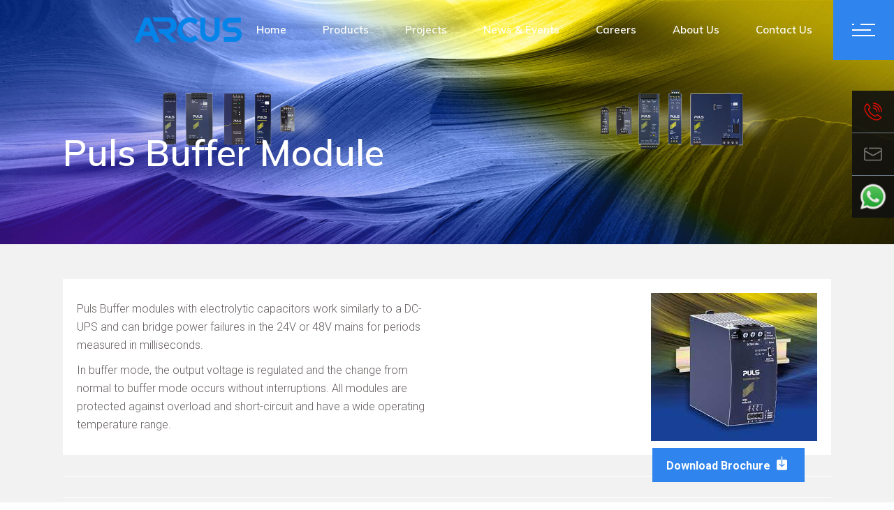

--- FILE ---
content_type: text/html; charset=UTF-8
request_url: https://www.arcusautomation.com/product/puls-buffer-module/
body_size: 20929
content:
<!DOCTYPE html>
<html lang="en-US">
<head>
	<meta charset="UTF-8">
	<meta name="viewport" content="width=device-width, initial-scale=1, user-scalable=yes">
	<link rel="profile" href="https://gmpg.org/xfn/11">
	
	
	<meta name='robots' content='index, follow, max-image-preview:large, max-snippet:-1, max-video-preview:-1' />

	<!-- This site is optimized with the Yoast SEO plugin v18.2 - https://yoast.com/wordpress/plugins/seo/ -->
	<title>Puls Buffer Module - ARCUS</title>
	<link rel="canonical" href="https://www.arcusautomation.com/product/puls-buffer-module/" />
	<meta property="og:locale" content="en_US" />
	<meta property="og:type" content="article" />
	<meta property="og:title" content="Puls Buffer Module - ARCUS" />
	<meta property="og:description" content="Puls Buffer modules with electrolytic capacitors work similarly to a DC-UPS and can bridge power failures in the 24V or 48V mains for periods measured in milliseconds. In buffer mode, the output voltage is regulated and the change from normal to buffer mode occurs without interruptions. All modules are protected against overload and short-circuit and [&hellip;]" />
	<meta property="og:url" content="https://www.arcusautomation.com/product/puls-buffer-module/" />
	<meta property="og:site_name" content="ARCUS" />
	<meta property="article:modified_time" content="2021-12-22T08:49:42+00:00" />
	<meta name="twitter:card" content="summary_large_image" />
	<meta name="twitter:image" content="https://www.arcusautomation.com/wp-content/uploads/2021/08/buffer_modules_300x300_2.webp" />
	<script type="application/ld+json" class="yoast-schema-graph">{"@context":"https://schema.org","@graph":[{"@type":"Organization","@id":"https://www.arcusautomation.com/#organization","name":"ARCUS AUTOMATION PVT LTD","url":"https://www.arcusautomation.com/","sameAs":[],"logo":{"@type":"ImageObject","@id":"https://www.arcusautomation.com/#logo","inLanguage":"en-US","url":"https://www.arcusautomation.com/wp-content/uploads/2024/04/logo-b.png","contentUrl":"https://www.arcusautomation.com/wp-content/uploads/2024/04/logo-b.png","width":78,"height":20,"caption":"ARCUS AUTOMATION PVT LTD"},"image":{"@id":"https://www.arcusautomation.com/#logo"}},{"@type":"WebSite","@id":"https://www.arcusautomation.com/#website","url":"https://www.arcusautomation.com/","name":"ARCUS","description":"","publisher":{"@id":"https://www.arcusautomation.com/#organization"},"potentialAction":[{"@type":"SearchAction","target":{"@type":"EntryPoint","urlTemplate":"https://www.arcusautomation.com/?s={search_term_string}"},"query-input":"required name=search_term_string"}],"inLanguage":"en-US"},{"@type":"ImageObject","@id":"https://www.arcusautomation.com/product/puls-buffer-module/#primaryimage","inLanguage":"en-US","url":"https://www.arcusautomation.com/wp-content/uploads/2021/08/buffer_modules_300x300_2.webp","contentUrl":"https://www.arcusautomation.com/wp-content/uploads/2021/08/buffer_modules_300x300_2.webp","width":300,"height":300},{"@type":"WebPage","@id":"https://www.arcusautomation.com/product/puls-buffer-module/#webpage","url":"https://www.arcusautomation.com/product/puls-buffer-module/","name":"Puls Buffer Module - ARCUS","isPartOf":{"@id":"https://www.arcusautomation.com/#website"},"primaryImageOfPage":{"@id":"https://www.arcusautomation.com/product/puls-buffer-module/#primaryimage"},"datePublished":"2021-08-29T17:37:17+00:00","dateModified":"2021-12-22T08:49:42+00:00","breadcrumb":{"@id":"https://www.arcusautomation.com/product/puls-buffer-module/#breadcrumb"},"inLanguage":"en-US","potentialAction":[{"@type":"ReadAction","target":["https://www.arcusautomation.com/product/puls-buffer-module/"]}]},{"@type":"BreadcrumbList","@id":"https://www.arcusautomation.com/product/puls-buffer-module/#breadcrumb","itemListElement":[{"@type":"ListItem","position":1,"name":"Home","item":"https://www.arcusautomation.com/"},{"@type":"ListItem","position":2,"name":"Products","item":"https://www.arcusautomation.com/products-3/"},{"@type":"ListItem","position":3,"name":"Puls Buffer Module"}]}]}</script>
	<!-- / Yoast SEO plugin. -->


<link rel='dns-prefetch' href='//www.googletagmanager.com' />
<link rel='dns-prefetch' href='//www.google.com' />
<link rel='dns-prefetch' href='//fonts.googleapis.com' />
<link rel="alternate" type="application/rss+xml" title="ARCUS &raquo; Feed" href="https://www.arcusautomation.com/feed/" />
<link rel="alternate" type="application/rss+xml" title="ARCUS &raquo; Comments Feed" href="https://www.arcusautomation.com/comments/feed/" />
<link rel="alternate" title="oEmbed (JSON)" type="application/json+oembed" href="https://www.arcusautomation.com/wp-json/oembed/1.0/embed?url=https%3A%2F%2Fwww.arcusautomation.com%2Fproduct%2Fpuls-buffer-module%2F" />
<link rel="alternate" title="oEmbed (XML)" type="text/xml+oembed" href="https://www.arcusautomation.com/wp-json/oembed/1.0/embed?url=https%3A%2F%2Fwww.arcusautomation.com%2Fproduct%2Fpuls-buffer-module%2F&#038;format=xml" />
<style id='wp-img-auto-sizes-contain-inline-css' type='text/css'>
img:is([sizes=auto i],[sizes^="auto," i]){contain-intrinsic-size:3000px 1500px}
/*# sourceURL=wp-img-auto-sizes-contain-inline-css */
</style>
<link rel='stylesheet' id='sb_instagram_styles-css' href='https://www.arcusautomation.com/wp-content/plugins/instagram-feed/css/sbi-styles.min.css?ver=2.9.3.1' type='text/css' media='all' />
<link rel='stylesheet' id='dripicons-css' href='https://www.arcusautomation.com/wp-content/plugins/stal-core/inc/icons/dripicons/assets/css/dripicons.min.css?ver=6.9' type='text/css' media='all' />
<link rel='stylesheet' id='elegant-icons-css' href='https://www.arcusautomation.com/wp-content/plugins/stal-core/inc/icons/elegant-icons/assets/css/elegant-icons.min.css?ver=6.9' type='text/css' media='all' />
<link rel='stylesheet' id='font-awesome-css' href='https://www.arcusautomation.com/wp-content/plugins/stal-core/inc/icons/font-awesome/assets/css/all.min.css?ver=6.9' type='text/css' media='all' />
<link rel='stylesheet' id='ionicons-css' href='https://www.arcusautomation.com/wp-content/plugins/stal-core/inc/icons/ionicons/assets/css/ionicons.min.css?ver=6.9' type='text/css' media='all' />
<link rel='stylesheet' id='linea-icons-css' href='https://www.arcusautomation.com/wp-content/plugins/stal-core/inc/icons/linea-icons/assets/css/linea-icons.min.css?ver=6.9' type='text/css' media='all' />
<link rel='stylesheet' id='linear-icons-css' href='https://www.arcusautomation.com/wp-content/plugins/stal-core/inc/icons/linear-icons/assets/css/linear-icons.min.css?ver=6.9' type='text/css' media='all' />
<link rel='stylesheet' id='material-icons-css' href='https://fonts.googleapis.com/icon?family=Material+Icons&#038;ver=6.9' type='text/css' media='all' />
<link rel='stylesheet' id='simple-line-icons-css' href='https://www.arcusautomation.com/wp-content/plugins/stal-core/inc/icons/simple-line-icons/assets/css/simple-line-icons.min.css?ver=6.9' type='text/css' media='all' />
<style id='wp-emoji-styles-inline-css' type='text/css'>

	img.wp-smiley, img.emoji {
		display: inline !important;
		border: none !important;
		box-shadow: none !important;
		height: 1em !important;
		width: 1em !important;
		margin: 0 0.07em !important;
		vertical-align: -0.1em !important;
		background: none !important;
		padding: 0 !important;
	}
/*# sourceURL=wp-emoji-styles-inline-css */
</style>
<link rel='stylesheet' id='wp-block-library-css' href='https://www.arcusautomation.com/wp-includes/css/dist/block-library/style.min.css?ver=6.9' type='text/css' media='all' />
<style id='global-styles-inline-css' type='text/css'>
:root{--wp--preset--aspect-ratio--square: 1;--wp--preset--aspect-ratio--4-3: 4/3;--wp--preset--aspect-ratio--3-4: 3/4;--wp--preset--aspect-ratio--3-2: 3/2;--wp--preset--aspect-ratio--2-3: 2/3;--wp--preset--aspect-ratio--16-9: 16/9;--wp--preset--aspect-ratio--9-16: 9/16;--wp--preset--color--black: #000000;--wp--preset--color--cyan-bluish-gray: #abb8c3;--wp--preset--color--white: #ffffff;--wp--preset--color--pale-pink: #f78da7;--wp--preset--color--vivid-red: #cf2e2e;--wp--preset--color--luminous-vivid-orange: #ff6900;--wp--preset--color--luminous-vivid-amber: #fcb900;--wp--preset--color--light-green-cyan: #7bdcb5;--wp--preset--color--vivid-green-cyan: #00d084;--wp--preset--color--pale-cyan-blue: #8ed1fc;--wp--preset--color--vivid-cyan-blue: #0693e3;--wp--preset--color--vivid-purple: #9b51e0;--wp--preset--gradient--vivid-cyan-blue-to-vivid-purple: linear-gradient(135deg,rgb(6,147,227) 0%,rgb(155,81,224) 100%);--wp--preset--gradient--light-green-cyan-to-vivid-green-cyan: linear-gradient(135deg,rgb(122,220,180) 0%,rgb(0,208,130) 100%);--wp--preset--gradient--luminous-vivid-amber-to-luminous-vivid-orange: linear-gradient(135deg,rgb(252,185,0) 0%,rgb(255,105,0) 100%);--wp--preset--gradient--luminous-vivid-orange-to-vivid-red: linear-gradient(135deg,rgb(255,105,0) 0%,rgb(207,46,46) 100%);--wp--preset--gradient--very-light-gray-to-cyan-bluish-gray: linear-gradient(135deg,rgb(238,238,238) 0%,rgb(169,184,195) 100%);--wp--preset--gradient--cool-to-warm-spectrum: linear-gradient(135deg,rgb(74,234,220) 0%,rgb(151,120,209) 20%,rgb(207,42,186) 40%,rgb(238,44,130) 60%,rgb(251,105,98) 80%,rgb(254,248,76) 100%);--wp--preset--gradient--blush-light-purple: linear-gradient(135deg,rgb(255,206,236) 0%,rgb(152,150,240) 100%);--wp--preset--gradient--blush-bordeaux: linear-gradient(135deg,rgb(254,205,165) 0%,rgb(254,45,45) 50%,rgb(107,0,62) 100%);--wp--preset--gradient--luminous-dusk: linear-gradient(135deg,rgb(255,203,112) 0%,rgb(199,81,192) 50%,rgb(65,88,208) 100%);--wp--preset--gradient--pale-ocean: linear-gradient(135deg,rgb(255,245,203) 0%,rgb(182,227,212) 50%,rgb(51,167,181) 100%);--wp--preset--gradient--electric-grass: linear-gradient(135deg,rgb(202,248,128) 0%,rgb(113,206,126) 100%);--wp--preset--gradient--midnight: linear-gradient(135deg,rgb(2,3,129) 0%,rgb(40,116,252) 100%);--wp--preset--font-size--small: 13px;--wp--preset--font-size--medium: 20px;--wp--preset--font-size--large: 36px;--wp--preset--font-size--x-large: 42px;--wp--preset--spacing--20: 0.44rem;--wp--preset--spacing--30: 0.67rem;--wp--preset--spacing--40: 1rem;--wp--preset--spacing--50: 1.5rem;--wp--preset--spacing--60: 2.25rem;--wp--preset--spacing--70: 3.38rem;--wp--preset--spacing--80: 5.06rem;--wp--preset--shadow--natural: 6px 6px 9px rgba(0, 0, 0, 0.2);--wp--preset--shadow--deep: 12px 12px 50px rgba(0, 0, 0, 0.4);--wp--preset--shadow--sharp: 6px 6px 0px rgba(0, 0, 0, 0.2);--wp--preset--shadow--outlined: 6px 6px 0px -3px rgb(255, 255, 255), 6px 6px rgb(0, 0, 0);--wp--preset--shadow--crisp: 6px 6px 0px rgb(0, 0, 0);}:where(.is-layout-flex){gap: 0.5em;}:where(.is-layout-grid){gap: 0.5em;}body .is-layout-flex{display: flex;}.is-layout-flex{flex-wrap: wrap;align-items: center;}.is-layout-flex > :is(*, div){margin: 0;}body .is-layout-grid{display: grid;}.is-layout-grid > :is(*, div){margin: 0;}:where(.wp-block-columns.is-layout-flex){gap: 2em;}:where(.wp-block-columns.is-layout-grid){gap: 2em;}:where(.wp-block-post-template.is-layout-flex){gap: 1.25em;}:where(.wp-block-post-template.is-layout-grid){gap: 1.25em;}.has-black-color{color: var(--wp--preset--color--black) !important;}.has-cyan-bluish-gray-color{color: var(--wp--preset--color--cyan-bluish-gray) !important;}.has-white-color{color: var(--wp--preset--color--white) !important;}.has-pale-pink-color{color: var(--wp--preset--color--pale-pink) !important;}.has-vivid-red-color{color: var(--wp--preset--color--vivid-red) !important;}.has-luminous-vivid-orange-color{color: var(--wp--preset--color--luminous-vivid-orange) !important;}.has-luminous-vivid-amber-color{color: var(--wp--preset--color--luminous-vivid-amber) !important;}.has-light-green-cyan-color{color: var(--wp--preset--color--light-green-cyan) !important;}.has-vivid-green-cyan-color{color: var(--wp--preset--color--vivid-green-cyan) !important;}.has-pale-cyan-blue-color{color: var(--wp--preset--color--pale-cyan-blue) !important;}.has-vivid-cyan-blue-color{color: var(--wp--preset--color--vivid-cyan-blue) !important;}.has-vivid-purple-color{color: var(--wp--preset--color--vivid-purple) !important;}.has-black-background-color{background-color: var(--wp--preset--color--black) !important;}.has-cyan-bluish-gray-background-color{background-color: var(--wp--preset--color--cyan-bluish-gray) !important;}.has-white-background-color{background-color: var(--wp--preset--color--white) !important;}.has-pale-pink-background-color{background-color: var(--wp--preset--color--pale-pink) !important;}.has-vivid-red-background-color{background-color: var(--wp--preset--color--vivid-red) !important;}.has-luminous-vivid-orange-background-color{background-color: var(--wp--preset--color--luminous-vivid-orange) !important;}.has-luminous-vivid-amber-background-color{background-color: var(--wp--preset--color--luminous-vivid-amber) !important;}.has-light-green-cyan-background-color{background-color: var(--wp--preset--color--light-green-cyan) !important;}.has-vivid-green-cyan-background-color{background-color: var(--wp--preset--color--vivid-green-cyan) !important;}.has-pale-cyan-blue-background-color{background-color: var(--wp--preset--color--pale-cyan-blue) !important;}.has-vivid-cyan-blue-background-color{background-color: var(--wp--preset--color--vivid-cyan-blue) !important;}.has-vivid-purple-background-color{background-color: var(--wp--preset--color--vivid-purple) !important;}.has-black-border-color{border-color: var(--wp--preset--color--black) !important;}.has-cyan-bluish-gray-border-color{border-color: var(--wp--preset--color--cyan-bluish-gray) !important;}.has-white-border-color{border-color: var(--wp--preset--color--white) !important;}.has-pale-pink-border-color{border-color: var(--wp--preset--color--pale-pink) !important;}.has-vivid-red-border-color{border-color: var(--wp--preset--color--vivid-red) !important;}.has-luminous-vivid-orange-border-color{border-color: var(--wp--preset--color--luminous-vivid-orange) !important;}.has-luminous-vivid-amber-border-color{border-color: var(--wp--preset--color--luminous-vivid-amber) !important;}.has-light-green-cyan-border-color{border-color: var(--wp--preset--color--light-green-cyan) !important;}.has-vivid-green-cyan-border-color{border-color: var(--wp--preset--color--vivid-green-cyan) !important;}.has-pale-cyan-blue-border-color{border-color: var(--wp--preset--color--pale-cyan-blue) !important;}.has-vivid-cyan-blue-border-color{border-color: var(--wp--preset--color--vivid-cyan-blue) !important;}.has-vivid-purple-border-color{border-color: var(--wp--preset--color--vivid-purple) !important;}.has-vivid-cyan-blue-to-vivid-purple-gradient-background{background: var(--wp--preset--gradient--vivid-cyan-blue-to-vivid-purple) !important;}.has-light-green-cyan-to-vivid-green-cyan-gradient-background{background: var(--wp--preset--gradient--light-green-cyan-to-vivid-green-cyan) !important;}.has-luminous-vivid-amber-to-luminous-vivid-orange-gradient-background{background: var(--wp--preset--gradient--luminous-vivid-amber-to-luminous-vivid-orange) !important;}.has-luminous-vivid-orange-to-vivid-red-gradient-background{background: var(--wp--preset--gradient--luminous-vivid-orange-to-vivid-red) !important;}.has-very-light-gray-to-cyan-bluish-gray-gradient-background{background: var(--wp--preset--gradient--very-light-gray-to-cyan-bluish-gray) !important;}.has-cool-to-warm-spectrum-gradient-background{background: var(--wp--preset--gradient--cool-to-warm-spectrum) !important;}.has-blush-light-purple-gradient-background{background: var(--wp--preset--gradient--blush-light-purple) !important;}.has-blush-bordeaux-gradient-background{background: var(--wp--preset--gradient--blush-bordeaux) !important;}.has-luminous-dusk-gradient-background{background: var(--wp--preset--gradient--luminous-dusk) !important;}.has-pale-ocean-gradient-background{background: var(--wp--preset--gradient--pale-ocean) !important;}.has-electric-grass-gradient-background{background: var(--wp--preset--gradient--electric-grass) !important;}.has-midnight-gradient-background{background: var(--wp--preset--gradient--midnight) !important;}.has-small-font-size{font-size: var(--wp--preset--font-size--small) !important;}.has-medium-font-size{font-size: var(--wp--preset--font-size--medium) !important;}.has-large-font-size{font-size: var(--wp--preset--font-size--large) !important;}.has-x-large-font-size{font-size: var(--wp--preset--font-size--x-large) !important;}
/*# sourceURL=global-styles-inline-css */
</style>

<style id='classic-theme-styles-inline-css' type='text/css'>
/*! This file is auto-generated */
.wp-block-button__link{color:#fff;background-color:#32373c;border-radius:9999px;box-shadow:none;text-decoration:none;padding:calc(.667em + 2px) calc(1.333em + 2px);font-size:1.125em}.wp-block-file__button{background:#32373c;color:#fff;text-decoration:none}
/*# sourceURL=/wp-includes/css/classic-themes.min.css */
</style>
<link rel='stylesheet' id='woolentor-block-style-css' href='https://www.arcusautomation.com/wp-content/plugins/woolentor-addons/woolentor-blocks/src/assets/css/style-index.css?ver=1769398849' type='text/css' media='all' />
<link rel='stylesheet' id='contact-form-7-css' href='https://www.arcusautomation.com/wp-content/plugins/contact-form-7/includes/css/styles.css?ver=5.5.6' type='text/css' media='all' />
<style id='contact-form-7-inline-css' type='text/css'>
.wpcf7 .wpcf7-recaptcha iframe {margin-bottom: 0;}.wpcf7 .wpcf7-recaptcha[data-align="center"] > div {margin: 0 auto;}.wpcf7 .wpcf7-recaptcha[data-align="right"] > div {margin: 0 0 0 auto;}
/*# sourceURL=contact-form-7-inline-css */
</style>
<link rel='stylesheet' id='ctf_styles-css' href='https://www.arcusautomation.com/wp-content/plugins/custom-twitter-feeds/css/ctf-styles.min.css?ver=1.8.1' type='text/css' media='all' />
<link rel='stylesheet' id='photoswipe-css' href='https://www.arcusautomation.com/wp-content/plugins/woocommerce/assets/css/photoswipe/photoswipe.min.css?ver=5.6.2' type='text/css' media='all' />
<link rel='stylesheet' id='photoswipe-default-skin-css' href='https://www.arcusautomation.com/wp-content/plugins/woocommerce/assets/css/photoswipe/default-skin/default-skin.min.css?ver=5.6.2' type='text/css' media='all' />
<style id='woocommerce-inline-inline-css' type='text/css'>
.woocommerce form .form-row .required { visibility: visible; }
/*# sourceURL=woocommerce-inline-inline-css */
</style>
<link rel='stylesheet' id='awsm-jobs-general-css' href='https://www.arcusautomation.com/wp-content/plugins/wp-job-openings/assets/css/general.min.css?ver=2.2.0' type='text/css' media='all' />
<link rel='stylesheet' id='awsm-jobs-style-css' href='https://www.arcusautomation.com/wp-content/plugins/wp-job-openings/assets/css/style.min.css?ver=2.2.0' type='text/css' media='all' />
<link rel='stylesheet' id='select2-css' href='https://www.arcusautomation.com/wp-content/plugins/woocommerce/assets/css/select2.css?ver=5.6.2' type='text/css' media='all' />
<link rel='stylesheet' id='stal-core-dashboard-style-css' href='https://www.arcusautomation.com/wp-content/plugins/stal-core/inc/core-dashboard/assets/css/core-dashboard.min.css?ver=6.9' type='text/css' media='all' />
<link rel='stylesheet' id='perfect-scrollbar-css' href='https://www.arcusautomation.com/wp-content/plugins/stal-core/assets/plugins/perfect-scrollbar/perfect-scrollbar.css?ver=6.9' type='text/css' media='all' />
<link rel='stylesheet' id='stal-main-css' href='https://www.arcusautomation.com/wp-content/themes/arcus/assets/css/main.min.css?ver=6.9' type='text/css' media='all' />
<link rel='stylesheet' id='stal-core-style-css' href='https://www.arcusautomation.com/wp-content/plugins/stal-core/assets/css/stal-core.min.css?ver=6.9' type='text/css' media='all' />
<link rel='stylesheet' id='simple-line-icons-wl-css' href='https://www.arcusautomation.com/wp-content/plugins/woolentor-addons/assets/css/simple-line-icons.css?ver=1.9.5' type='text/css' media='all' />
<link rel='stylesheet' id='htflexboxgrid-css' href='https://www.arcusautomation.com/wp-content/plugins/woolentor-addons/assets/css/htflexboxgrid.css?ver=1.9.5' type='text/css' media='all' />
<link rel='stylesheet' id='slick-css' href='https://www.arcusautomation.com/wp-content/plugins/woolentor-addons/assets/css/slick.css?ver=1.9.5' type='text/css' media='all' />
<link rel='stylesheet' id='woolentor-widgets-css' href='https://www.arcusautomation.com/wp-content/plugins/woolentor-addons/assets/css/woolentor-widgets.css?ver=1.9.5' type='text/css' media='all' />
<link rel='stylesheet' id='stal-style-css' href='https://www.arcusautomation.com/wp-content/themes/arcus/style.css?ver=6.9' type='text/css' media='all' />
<style id='stal-style-inline-css' type='text/css'>
#qodef-page-footer-top-area { background-color: #272d35;}#qodef-page-footer-bottom-area { background-color: #272d35;}#qodef-page-footer-bottom-area #qodef-page-footer-bottom-area-inner { border-top-color: #9ea9b6;border-top-width: 1px;}.qodef-h1 a:hover, h1 a:hover, .qodef-h2 a:hover, h2 a:hover, .qodef-h3 a:hover, h3 a:hover, .qodef-h4 a:hover, h4 a:hover, .qodef-h5 a:hover, h5 a:hover, .qodef-h6 a:hover, h6 a:hover, a:hover, p a:hover, a.qodef-gray-link:hover, blockquote:before, input[type=email]:focus, input[type=number]:focus, input[type=password]:focus, input[type=tel]:focus, input[type=text]:focus, input[type=url]:focus, textarea:focus, body .select2-container--default.select2-container--open .select2-selection--multiple, body .select2-container--default.select2-container--open .select2-selection--single, body .select2-container--default .select2-results__option[aria-selected=true], body .select2-container--default .select2-results__option[data-selected=true], body .select2-container--default .select2-results__option--highlighted[aria-selected], #qodef-page-header .widget_icl_lang_sel_widget .wpml-ls-legacy-dropdown .wpml-ls-item-toggle:hover, #qodef-page-header .widget_icl_lang_sel_widget .wpml-ls-legacy-dropdown-click .wpml-ls-item-toggle:hover, #qodef-page-header .widget_icl_lang_sel_widget .wpml-ls-legacy-dropdown .wpml-ls-sub-menu .wpml-ls-item a:hover, #qodef-page-header .widget_icl_lang_sel_widget .wpml-ls-legacy-dropdown-click .wpml-ls-sub-menu .wpml-ls-item a:hover, #qodef-page-header .widget_icl_lang_sel_widget .wpml-ls-legacy-list-horizontal ul li a:hover, #qodef-page-header .widget_icl_lang_sel_widget .wpml-ls-legacy-list-vertical ul li a:hover, #qodef-page-mobile-header .widget_icl_lang_sel_widget .wpml-ls-legacy-dropdown .wpml-ls-item-toggle:hover, #qodef-page-mobile-header .widget_icl_lang_sel_widget .wpml-ls-legacy-dropdown-click .wpml-ls-item-toggle:hover, #qodef-page-mobile-header .widget_icl_lang_sel_widget .wpml-ls-legacy-dropdown .wpml-ls-sub-menu .wpml-ls-item a:hover, #qodef-page-mobile-header .widget_icl_lang_sel_widget .wpml-ls-legacy-dropdown-click .wpml-ls-sub-menu .wpml-ls-item a:hover, #qodef-page-mobile-header .widget_icl_lang_sel_widget .wpml-ls-legacy-list-horizontal ul li a:hover, #qodef-page-mobile-header .widget_icl_lang_sel_widget .wpml-ls-legacy-list-vertical ul li a:hover, #qodef-page-sidebar .widget_icl_lang_sel_widget .wpml-ls-legacy-dropdown .wpml-ls-item-toggle:hover, #qodef-page-sidebar .widget_icl_lang_sel_widget .wpml-ls-legacy-dropdown-click .wpml-ls-item-toggle:hover, #qodef-page-sidebar .widget_icl_lang_sel_widget .wpml-ls-legacy-dropdown .wpml-ls-sub-menu .wpml-ls-item a:hover, #qodef-page-sidebar .widget_icl_lang_sel_widget .wpml-ls-legacy-dropdown-click .wpml-ls-sub-menu .wpml-ls-item a:hover, #qodef-page-sidebar .widget_icl_lang_sel_widget .wpml-ls-legacy-list-horizontal ul li a:hover, #qodef-page-sidebar .widget_icl_lang_sel_widget .wpml-ls-legacy-list-vertical ul li a:hover, #qodef-page-footer .widget_icl_lang_sel_widget .wpml-ls-legacy-dropdown .wpml-ls-item-toggle:hover, #qodef-page-footer .widget_icl_lang_sel_widget .wpml-ls-legacy-dropdown-click .wpml-ls-item-toggle:hover, #qodef-page-footer .widget_icl_lang_sel_widget .wpml-ls-legacy-dropdown .wpml-ls-sub-menu .wpml-ls-item a:hover, #qodef-page-footer .widget_icl_lang_sel_widget .wpml-ls-legacy-dropdown-click .wpml-ls-sub-menu .wpml-ls-item a:hover, #qodef-side-area .widget_icl_lang_sel_widget .wpml-ls-legacy-dropdown .wpml-ls-item-toggle:hover, #qodef-side-area .widget_icl_lang_sel_widget .wpml-ls-legacy-dropdown-click .wpml-ls-item-toggle:hover, #qodef-side-area .widget_icl_lang_sel_widget .wpml-ls-legacy-dropdown .wpml-ls-sub-menu .wpml-ls-item a:hover, #qodef-side-area .widget_icl_lang_sel_widget .wpml-ls-legacy-dropdown-click .wpml-ls-sub-menu .wpml-ls-item a:hover, .qodef-blog article .qodef-e-info .qodef-e-info-item a:hover, .qodef-blog article .qodef-e-info .qodef-e-info-item.qodef-e-info-category:before, .qodef-blog article .qodef-e-info .qodef-e-info-item.qodef-e-info-date:before, .qodef-blog article .qodef-e-info .qodef-e-info-item.qodef-e-info-tags:before, .qodef-blog article.format-link .qodef-icon-linea-icons, .qodef-blog article.format-quote .qodef-icon-linea-icons, .qodef-blog article.format-quote .qodef-e-quote-author-position, #qodef-page-comments-list .qodef-comment-item .qodef-e-links>.comment-reply-link:after:hover, .qodef-m-filter .qodef-m-filter-item.qodef--active, .qodef-m-filter .qodef-m-filter-item:hover, .wp-block-button.is-style-outline .wp-block-button__link, .wp-block-archives li a:hover, .wp-block-categories li a:hover, .wp-block-latest-posts li a:hover, blockquote.wp-block-pullquote:before, .wp-block-pullquote blockquote:before, .wp-block-quote:before, #qodef-mobile-header-navigation ul li:hover>a, #qodef-mobile-header-navigation ul li.current-menu-ancestor>a, #qodef-mobile-header-navigation ul li.current-menu-item>a, .qodef-header-navigation ul li.qodef-menu-item--narrow ul li.current-menu-item>a, .qodef-header-navigation ul li.qodef-menu-item--narrow ul li:hover>a, .qodef-blog.qodef-item-layout--simple article .qodef-e-title a:hover, #qodef-author-info .qodef-m-author-position, .qodef-fullscreen-menu-holder nav.qodef-fullscreen-menu ul li ul li a:hover, .qodef-header--vertical .qodef-header-vertical-navigation ul li a:hover, .qodef-header--vertical .qodef-header-vertical-navigation ul li.current-menu-ancestor>a, .qodef-header--vertical .qodef-header-vertical-navigation ul li.current-menu-item>a, .qodef-header--vertical .qodef-header-vertical-navigation ul li.current_page_item>a, #qodef-page-mobile-header .qodef-mobile-header-logo-link, .qodef-header-navigation ul li.qodef-menu-item--wide .qodef-drop-down-second .qodef-drop-down-second-inner>ul>li ul li.current-menu-item>a, .qodef-header-navigation ul li.qodef-menu-item--wide .qodef-drop-down-second .qodef-drop-down-second-inner>ul>li ul li:hover>a, .qodef-portfolio-single-item .qodef-portfolio-info a:not(.qodef-share-link):hover, .qodef-ps-related-posts-holder .qodef-ps-related-text .qodef-ps-related-categories, .qodef-portfolio-list .qodef-e-info-category a, .qodef-portfolio-list.qodef-item-layout--info-on-hover .qodef-e-content .qodef-e-content-inner .qodef-e-info-category a, .qodef-team-list .qodef-e-role, .qodef-team-list.qodef-item-layout--info-on-hover .qodef-e-social-content.opened .qodef-team-member-social-icon-opener, .qodef-testimonials-list .qodef-e-author-job, .qodef-header--dark .qodef-search-opener.search-icon-in-box .qodef-search-opener-inner, .qodef-accordion.qodef-layout--simple .qodef-accordion-title.ui-state-active, .qodef-accordion.qodef-layout--simple .qodef-accordion-title.ui-state-hover, .qodef-banner .qodef-m-text-field, .qodef-button.qodef-layout--outlined, .qodef-contact-info .qodef-m-vertical-text, .qodef-contact-info .qodef-m-info>div span, .qodef-icon-list-item .qodef-e-title a:hover, .qodef-image-with-text.qodef--with-link .qodef-m-image:hover+.qodef-m-content .qodef-m-title, .qodef-image-with-text.qodef--with-link .qodef-m-title:hover, .qodef-pricing-table .qodef-m-title p, .qodef-pricing-table .qodef-m-content .qodef-icon-ionicons, .qodef-section-title.qodef-title-with-tagline .qodef-m-title-tagline, .qodef-swapping-image-gallery.qodef-title-with-tagline .qodef-m-title-tagline, .qodef-video-button .qodef-m-play, .qodef-side-area-opener:hover, .qodef-social-share.qodef-layout--dropdown .qodef-social-share-dropdown-opener, #qodef-top-area .qodef-woo-dropdown-cart .qodef-woo-dropdown-items a:hover, .qodef-woo-dropdown-cart .qodef-m-order-details .qodef-m-order-amount, .qodef-woo-dropdown-cart .qodef-m-order-details .qodef-m-order-label, .qodef-working-hours-list .qodef-e-day-icon, .qodef-working-hours-list .qodef-e-time.qodef--closed, .qodef-working-hours-list .qodef-m-footer-icon { color: #2f84ed;}.qodef-theme-button, button[type=submit], input[type=submit], .swiper-button-next:hover, .swiper-button-prev:hover, #qodef-404-page button, .qodef-blog article.format-audio .mejs-controls .mejs-time-rail .mejs-time-current, .qodef-blog.qodef--single article .qodef-e-info.qodef-info--bottom .qodef-e-info-tags a:hover, .wp-block-button .wp-block-button__link, .wp-block-button.is-style-outline .wp-block-button__link:hover, .wp-block-file .wp-block-file__button, .has-primary-background-color, #qodef-back-to-top, #qodef-author-info .qodef-m-social-icons a, #qodef-single-post-navigation .qodef-m-nav.qodef--next:hover .qodef-icon-linea-icons, #qodef-single-post-navigation .qodef-m-nav.qodef--prev:hover .qodef-icon-linea-icons, .qodef-fullscreen-menu-opener.qodef-fullscreen-menu-opener--predefined, #qodef-page-mobile-header #qodef-mobile-header-opener, .qodef-clients-list.qodef-item-layout--image-only.qodef-hover-animation--fade-in .qodef-e .qodef-e-hover-logo .qodef-m-split, .qodef-team-list.qodef-item-layout--info-on-hover .qodef-e-social-content .qodef-team-member-social-icon, .qodef-team-list.qodef-item-layout--info-on-hover .qodef-e-social-content .qodef-team-member-social-icon-opener, .qodef-testimonials-list .swiper-pagination-bullets .swiper-pagination-bullet:before, .qodef-testimonials-list .swiper-button-next, .qodef-search-opener.search-icon-in-box .qodef-search-opener-inner, .qodef-accordion.qodef-layout--simple .qodef-accordion-title.ui-state-active .qodef-accordion-mark span.qodef-icon, .qodef-accordion.qodef-layout--simple .qodef-accordion-title.ui-state-hover .qodef-accordion-mark span.qodef-icon, .qodef-button.qodef-layout--filled.qodef-html--link, .qodef-button.qodef-layout--outlined:hover, .qodef-button.qodef-layout--splitted, .qodef-button.qodef-layout--splitted:hover, .qodef-icon-list-item .qodef-m-square, .qodef-icon-list-item.qodef-icon--predefined a:before, .qodef-icon-holder.qodef-layout--circle, .qodef-icon-holder.qodef-layout--square, .qodef-image-gallery .swiper-button-next:hover, .qodef-image-gallery .swiper-button-prev:hover, .qodef-side-area-opener.qodef-side-area-opener--predefined, .qodef-social-share.qodef-layout--dropdown.qodef-dropdown--left .qodef-social-share-dropdown li a, .qodef-social-share.qodef-layout--list li a, .qodef-woo-dropdown-cart .qodef-m-opener .qodef-m-opener-count, .qodef-woo-dropdown-cart .qodef-e-quantity, .qodef-woo-dropdown-cart .qodef-m-action-link { background-color: #2f84ed;}.qodef-header--light #qodef-page-header .qodef-header-logo-link.qodef-textual-logo.has-background-color .qodef-logo-text { background-color: #2f84ed!important;}input[type=email]:focus, input[type=number]:focus, input[type=password]:focus, input[type=tel]:focus, input[type=text]:focus, input[type=url]:focus, textarea:focus, .wp-block-button.is-style-outline .wp-block-button__link, .wp-block-button.is-style-outline .wp-block-button__link:hover, #qodef-back-to-top .qodef-back-to-top-icon, .qodef-button.qodef-layout--outlined, .qodef-button.qodef-layout--outlined:hover { border-color: #2f84ed;}#qodef-side-area { background-color: #ffffff;width: 502px;right: -502px;}.qodef-search-opener { font-size: 20;}.qodef-search-opener { font-size: 20;}
/*# sourceURL=stal-style-inline-css */
</style>
<link rel='stylesheet' id='swiper-css' href='https://www.arcusautomation.com/wp-content/themes/arcus/assets/plugins/swiper/swiper.min.css?ver=6.9' type='text/css' media='all' />
<link rel='stylesheet' id='magnific-popup-css' href='https://www.arcusautomation.com/wp-content/plugins/woolentor-addons/assets/lib/css/magnific-popup.css?ver=1.9.5' type='text/css' media='all' />
<link rel='stylesheet' id='stal-google-fonts-css' href='https://fonts.googleapis.com/css?family=Roboto%3A300%2C400%2C500%2C600%2C700%7CMuli%3A300%2C400%2C500%2C600%2C700&#038;subset=latin-ext&#038;ver=1.0.0' type='text/css' media='all' />
<link rel='stylesheet' id='stal-core-elementor-css' href='https://www.arcusautomation.com/wp-content/plugins/stal-core/inc/elementor/assets/css/elementor.min.css?ver=6.9' type='text/css' media='all' />
<link rel='stylesheet' id='elementor-icons-css' href='https://www.arcusautomation.com/wp-content/plugins/elementor/assets/lib/eicons/css/elementor-icons.min.css?ver=5.12.0' type='text/css' media='all' />
<link rel='stylesheet' id='elementor-frontend-css' href='https://www.arcusautomation.com/wp-content/plugins/elementor/assets/css/frontend.min.css?ver=3.4.2' type='text/css' media='all' />
<style id='elementor-frontend-inline-css' type='text/css'>
@font-face{font-family:eicons;src:url(https://www.arcusautomation.com/wp-content/plugins/elementor/assets/lib/eicons/fonts/eicons.eot?5.10.0);src:url(https://www.arcusautomation.com/wp-content/plugins/elementor/assets/lib/eicons/fonts/eicons.eot?5.10.0#iefix) format("embedded-opentype"),url(https://www.arcusautomation.com/wp-content/plugins/elementor/assets/lib/eicons/fonts/eicons.woff2?5.10.0) format("woff2"),url(https://www.arcusautomation.com/wp-content/plugins/elementor/assets/lib/eicons/fonts/eicons.woff?5.10.0) format("woff"),url(https://www.arcusautomation.com/wp-content/plugins/elementor/assets/lib/eicons/fonts/eicons.ttf?5.10.0) format("truetype"),url(https://www.arcusautomation.com/wp-content/plugins/elementor/assets/lib/eicons/fonts/eicons.svg?5.10.0#eicon) format("svg");font-weight:400;font-style:normal}
/*# sourceURL=elementor-frontend-inline-css */
</style>
<link rel='stylesheet' id='elementor-post-5072-css' href='https://www.arcusautomation.com/wp-content/uploads/elementor/css/post-5072.css?ver=1631352619' type='text/css' media='all' />
<link rel='stylesheet' id='elementor-pro-css' href='https://www.arcusautomation.com/wp-content/plugins/elementor-pro/assets/css/frontend.min.css?ver=3.2.1' type='text/css' media='all' />
<link rel='stylesheet' id='elementor-global-css' href='https://www.arcusautomation.com/wp-content/uploads/elementor/css/global.css?ver=1631352620' type='text/css' media='all' />
<link rel='stylesheet' id='elementor-post-6066-css' href='https://www.arcusautomation.com/wp-content/uploads/elementor/css/post-6066.css?ver=1640282137' type='text/css' media='all' />
<link rel='stylesheet' id='google-fonts-1-css' href='https://fonts.googleapis.com/css?family=Roboto%3A100%2C100italic%2C200%2C200italic%2C300%2C300italic%2C400%2C400italic%2C500%2C500italic%2C600%2C600italic%2C700%2C700italic%2C800%2C800italic%2C900%2C900italic%7CMulish%3A100%2C100italic%2C200%2C200italic%2C300%2C300italic%2C400%2C400italic%2C500%2C500italic%2C600%2C600italic%2C700%2C700italic%2C800%2C800italic%2C900%2C900italic&#038;display=auto&#038;ver=6.9' type='text/css' media='all' />
<script type="text/javascript" src="https://www.arcusautomation.com/wp-includes/js/jquery/jquery.min.js?ver=3.7.1" id="jquery-core-js"></script>
<script type="text/javascript" src="https://www.arcusautomation.com/wp-includes/js/jquery/jquery-migrate.min.js?ver=3.4.1" id="jquery-migrate-js"></script>

<!-- Google Analytics snippet added by Site Kit -->
<script type="text/javascript" src="https://www.googletagmanager.com/gtag/js?id=UA-215724855-1" id="google_gtagjs-js" async></script>
<script type="text/javascript" id="google_gtagjs-js-after">
/* <![CDATA[ */
window.dataLayer = window.dataLayer || [];function gtag(){dataLayer.push(arguments);}
gtag('set', 'linker', {"domains":["www.arcusautomation.com"]} );
gtag("js", new Date());
gtag("set", "developer_id.dZTNiMT", true);
gtag("config", "UA-215724855-1", {"anonymize_ip":true});
gtag("config", "G-Y3MWBWWFL1");
//# sourceURL=google_gtagjs-js-after
/* ]]> */
</script>

<!-- End Google Analytics snippet added by Site Kit -->
<link rel="https://api.w.org/" href="https://www.arcusautomation.com/wp-json/" /><link rel="alternate" title="JSON" type="application/json" href="https://www.arcusautomation.com/wp-json/wp/v2/product/6066" /><link rel="EditURI" type="application/rsd+xml" title="RSD" href="https://www.arcusautomation.com/xmlrpc.php?rsd" />
<meta name="generator" content="WordPress 6.9" />
<meta name="generator" content="WooCommerce 5.6.2" />
<link rel='shortlink' href='https://www.arcusautomation.com/?p=6066' />
<meta name="generator" content="Site Kit by Google 1.69.0" />	<noscript><style>.woocommerce-product-gallery{ opacity: 1 !important; }</style></noscript>
	<meta name="generator" content="Powered by Slider Revolution 6.5.7 - responsive, Mobile-Friendly Slider Plugin for WordPress with comfortable drag and drop interface." />
<link rel="icon" href="https://www.arcusautomation.com/wp-content/uploads/2021/04/cropped-logo-1@2x-32x32.png" sizes="32x32" />
<link rel="icon" href="https://www.arcusautomation.com/wp-content/uploads/2021/04/cropped-logo-1@2x-192x192.png" sizes="192x192" />
<link rel="apple-touch-icon" href="https://www.arcusautomation.com/wp-content/uploads/2021/04/cropped-logo-1@2x-180x180.png" />
<meta name="msapplication-TileImage" content="https://www.arcusautomation.com/wp-content/uploads/2021/04/cropped-logo-1@2x-270x270.png" />
<script type="text/javascript">function setREVStartSize(e){
			//window.requestAnimationFrame(function() {				 
				window.RSIW = window.RSIW===undefined ? window.innerWidth : window.RSIW;	
				window.RSIH = window.RSIH===undefined ? window.innerHeight : window.RSIH;	
				try {								
					var pw = document.getElementById(e.c).parentNode.offsetWidth,
						newh;
					pw = pw===0 || isNaN(pw) ? window.RSIW : pw;
					e.tabw = e.tabw===undefined ? 0 : parseInt(e.tabw);
					e.thumbw = e.thumbw===undefined ? 0 : parseInt(e.thumbw);
					e.tabh = e.tabh===undefined ? 0 : parseInt(e.tabh);
					e.thumbh = e.thumbh===undefined ? 0 : parseInt(e.thumbh);
					e.tabhide = e.tabhide===undefined ? 0 : parseInt(e.tabhide);
					e.thumbhide = e.thumbhide===undefined ? 0 : parseInt(e.thumbhide);
					e.mh = e.mh===undefined || e.mh=="" || e.mh==="auto" ? 0 : parseInt(e.mh,0);		
					if(e.layout==="fullscreen" || e.l==="fullscreen") 						
						newh = Math.max(e.mh,window.RSIH);					
					else{					
						e.gw = Array.isArray(e.gw) ? e.gw : [e.gw];
						for (var i in e.rl) if (e.gw[i]===undefined || e.gw[i]===0) e.gw[i] = e.gw[i-1];					
						e.gh = e.el===undefined || e.el==="" || (Array.isArray(e.el) && e.el.length==0)? e.gh : e.el;
						e.gh = Array.isArray(e.gh) ? e.gh : [e.gh];
						for (var i in e.rl) if (e.gh[i]===undefined || e.gh[i]===0) e.gh[i] = e.gh[i-1];
											
						var nl = new Array(e.rl.length),
							ix = 0,						
							sl;					
						e.tabw = e.tabhide>=pw ? 0 : e.tabw;
						e.thumbw = e.thumbhide>=pw ? 0 : e.thumbw;
						e.tabh = e.tabhide>=pw ? 0 : e.tabh;
						e.thumbh = e.thumbhide>=pw ? 0 : e.thumbh;					
						for (var i in e.rl) nl[i] = e.rl[i]<window.RSIW ? 0 : e.rl[i];
						sl = nl[0];									
						for (var i in nl) if (sl>nl[i] && nl[i]>0) { sl = nl[i]; ix=i;}															
						var m = pw>(e.gw[ix]+e.tabw+e.thumbw) ? 1 : (pw-(e.tabw+e.thumbw)) / (e.gw[ix]);					
						newh =  (e.gh[ix] * m) + (e.tabh + e.thumbh);
					}
					var el = document.getElementById(e.c);
					if (el!==null && el) el.style.height = newh+"px";					
					el = document.getElementById(e.c+"_wrapper");
					if (el!==null && el) {
						el.style.height = newh+"px";
						el.style.display = "block";
					}
				} catch(e){
					console.log("Failure at Presize of Slider:" + e)
				}					   
			//});
		  };</script>
		<style type="text/css" id="wp-custom-css">
			#qodef-side-area .widget .qodef-social-share a {
    color: #ffffff;
}

.single-awsm_job_openings .qodef-page-title {
    height: 350px;
    background-image: url(//arcusautomation.com/wp-content/uploads/2021/07/Mask-Group-3.png);
}

.single-awsm_job_openings #qodef-page-outer {
    margin-top: -86px;
}
.single-awsm_job_openings #qodef-page-header-inner{
	padding:0;
}
.single-awsm_job_openings .qodef-page-title .qodef-m-title {
    color: #ffffff;
}
.single-awsm_job_openings .qodef-page-title .qodef-m-content {
    padding-top: 86px !important;
}

@media only screen and (max-width: 1024px){
body.single-awsm_job_openings:not(.qodef-content-behind-header) .qodef-page-title .qodef-m-content {
    padding-top: 0!important;
}
}
@media only screen and (max-width: 1024px){
	.single-awsm_job_openings .qodef-page-title {
    height: 200px;
}
}

.awsm-job-form-inner h2{
	font-size:32px;
	padding-bottom:20px
}

.single-awsm_job_openings #qodef-page-inner {
   padding-top: 60px;
}
.our-teams .qodef-e-content {
    clip-path: inset(0 0 0 0) !important;
}
.our-teams .qodef-e-content h6, .our-teams .qodef-e-content h4 {
    opacity: 1 !important;
}

.our-teams .qodef-e-content h4{
	font-size:20px;
}
.toggle-style .elementor-toggle .elementor-tab-title .elementor-toggle-icon.elementor-toggle-icon-left {
    float: right;
}
.mb-10, .mb-10 h4 {
	margin-bottom:10px !important;
}

.qodef-woo-product-list .qodef-woo-product-image img{
	max-height: 210px;
	min-height:210px;
}
.qodef-woo-product-list .qodef-woo-product-content{
	min-height: 54px;
	vertical-align: middle;
    display: flex;
    flex-wrap: nowrap;
    align-content: center;
    align-items: center;
    justify-content: center;
}
.qodef-woo-product-list .qodef-woo-product-inner{
	text-align:center;
}

.elementor-widget-toggle .elementor-tab-content p {
	margin-top:0px;
}
.toggle-style span.icn{
	font-size: 16px;
    line-height: 10px;
    color: #0484e9;
    margin-right: 5px;
}

.wwr-txt .qodef-m-title { 
display:none;
}

.qodef-section-title.qodef-title-with-tagline.wwr-txt .qodef-m-title-tagline{
	bottom: -115px;
}

.mb-0{
	margin-bottom: 0px !important;
}

body.page-id-5398 .qodef-page-title {
	background-position: center;
}

.w-auto img {
	width:auto;
}

.about-history img.qodef-m-image{
	    width: auto !important;
    left: 30% !important;
}

.marine-history img.qodef-m-image{
	    width: auto !important;
    left: 30% !important;
}

#qodef-page-footer-top-area #qodef-page-footer-top-area-inner {
    padding: 80px 0 40px;
}
.single.single-post #qodef-page-inner {
	padding-top: 50px;
}

.wpcf7-form-control#subjecttxt{
	padding:0;
	margin:0;
	visibility:hidden;
	height:1px; 
}

.product-tabs.qodef-tabs.qodef-layout--simple .qodef-tabs-navigation{
	width: 20%;
	float: left;
}

.product-tabs.qodef-tabs .qodef-tabs-content {
    width: 80%;
}

.product-tabs.qodef-tabs.qodef-layout--simple .qodef-tabs-navigation li {
    width: 78%;
}

.product-tabs.qodef-tabs.qodef-layout--simple .qodef-tabs-navigation li a {
    width: auto;
}
@media only screen and (max-width: 600px){
	
	.product-tabs.qodef-tabs.qodef-layout--simple .qodef-tabs-navigation{
	width: 100%;
	float: left;
}
	.product-tabs.qodef-tabs .qodef-tabs-content {
    width: 100%;
}

.product-tabs.qodef-tabs.qodef-layout--simple .qodef-tabs-navigation li {
        width: 25%;
}
	.product-tabs.qodef-tabs.qodef-layout--simple .qodef-tabs-navigation li:first-child a {
    position: relative;
    top: 14px;
	}
	.qodef-tabs.qodef-layout--simple .qodef-tabs-navigation li {
    margin-bottom: 0px;
	}
	.product-tabs.qodef-tabs.qodef-layout--simple .qodef-tabs-navigation li.ui-tabs-active a:before, .product-tabs.qodef-tabs.qodef-layout--simple .qodef-tabs-navigation li.ui-tabs-active a:before, .product-tabs.qodef-tabs.qodef-layout--simple .qodef-tabs-navigation li:hover a:before{
		content: none;
	}
	
}

.arcus-accordion.hide-title .elementor-accordion-item h2{
	display: none;
}

.arcus-accordion.hide-title .elementor-accordion-item .elementor-tab-content{
	border: none;
}

a.download-btn{
	    background: #2f84ed;
    position: fixed;
    bottom: 29px;
    right: 10%;
    color: white;
    padding: 10px 20px;
	font-weight: bold;
}

a.download-btn:hover{
	background: #000000;
}

a.download-btn span{
	font-size: 24px;
    padding: 5px;
}		</style>
		<link rel='stylesheet' id='e-animations-css' href='https://www.arcusautomation.com/wp-content/plugins/elementor/assets/lib/animations/animations.min.css?ver=3.4.2' type='text/css' media='all' />
<link rel='stylesheet' id='rs-plugin-settings-css' href='https://www.arcusautomation.com/wp-content/plugins/revslider/public/assets/css/rs6.css?ver=6.5.7' type='text/css' media='all' />
<style id='rs-plugin-settings-inline-css' type='text/css'>
#rs-demo-id {}
/*# sourceURL=rs-plugin-settings-inline-css */
</style>
</head>
<body class="wp-singular product-template-default single single-product postid-6066 wp-theme-arcus theme-arcus qode-framework-1.1.3 woocommerce woocommerce-page woocommerce-no-js qodef-back-to-top--enabled  qodef-content-grid-1100 qodef--passepartout qodef-header--light qodef-header--standard qodef-header-appearance--sticky qodef-mobile-header--standard qodef-mobile-header-appearance--sticky qodef-drop-down-second--full-width stal-core-1.0.4 woolentor_current_theme_arcus arcus-1.2.2 qodef-header-standard--right qodef-search--on-side elementor-default elementor-kit-5072 elementor-page elementor-page-6066" itemscope itemtype="https://schema.org/WebPage">
		<div id="qodef-page-wrapper" class="">
		<header id="qodef-page-header">
		<div id="qodef-page-header-inner" >
		<a itemprop="url" class="qodef-header-logo-link qodef-height--set " href="https://www.arcusautomation.com/" style="height:40px;;" rel="home">
	<img width="156" height="40" src="https://www.arcusautomation.com/wp-content/uploads/2021/09/logo1.png" class="qodef-header-logo-image qodef--main" alt="logo main" /><img width="156" height="40" src="https://www.arcusautomation.com/wp-content/uploads/2021/09/logo1.png" class="qodef-header-logo-image qodef--dark" alt="logo dark" /><img width="156" height="40" src="https://www.arcusautomation.com/wp-content/uploads/2021/09/logo1.png" class="qodef-header-logo-image qodef--light" alt="logo main" /></a>	<nav class="qodef-header-navigation" role="navigation" aria-label="Top Menu">
		<ul id="qodef-main-navigation-menu" class="menu"><li class="menu-item menu-item-type-post_type menu-item-object-page menu-item-home menu-item-5136"><a href="https://www.arcusautomation.com/"><span class="qodef-menu-item-inner"><span class="qodef-menu-item-text">Home</span></span></a></li>
<li class="menu-item menu-item-type-post_type menu-item-object-page menu-item-5135"><a href="https://www.arcusautomation.com/products/"><span class="qodef-menu-item-inner"><span class="qodef-menu-item-text">Products</span></span></a></li>
<li class="menu-item menu-item-type-post_type menu-item-object-page menu-item-5138"><a href="https://www.arcusautomation.com/projects/"><span class="qodef-menu-item-inner"><span class="qodef-menu-item-text">Projects</span></span></a></li>
<li class="menu-item menu-item-type-post_type menu-item-object-page menu-item-5142"><a href="https://www.arcusautomation.com/news-events/"><span class="qodef-menu-item-inner"><span class="qodef-menu-item-text">News &#038; Events</span></span></a></li>
<li class="menu-item menu-item-type-post_type menu-item-object-page menu-item-5484"><a href="https://www.arcusautomation.com/careers/"><span class="qodef-menu-item-inner"><span class="qodef-menu-item-text">Careers</span></span></a></li>
<li class="menu-item menu-item-type-post_type menu-item-object-page menu-item-5410"><a href="https://www.arcusautomation.com/about-us/"><span class="qodef-menu-item-inner"><span class="qodef-menu-item-text">About Us</span></span></a></li>
<li class="menu-item menu-item-type-post_type menu-item-object-page menu-item-5440"><a href="https://www.arcusautomation.com/contact-us/"><span class="qodef-menu-item-inner"><span class="qodef-menu-item-text">Contact Us</span></span></a></li>
</ul>	</nav>
<div class="qodef-widget-holder">
	<div id="stal_core_side_area_opener-7" class="widget widget_stal_core_side_area_opener qodef-header-widget-area-one" data-area="header-widget-one">			<a itemprop="url" class="qodef-side-area-opener qodef-side-area-opener--predefined"   href="#">
				<span class="qodef-lines"><span class="qodef-line qodef-line-1"></span><span class="qodef-line qodef-line-2"></span><span class="qodef-line qodef-line-3"></span><span class="qodef-line qodef-line-4"></span><span class="qodef-line qodef-line-5"></span></span>			</a>
			</div></div>
	</div>
	<div class="qodef-header-sticky">
    <div class="qodef-header-sticky-inner ">
        <a itemprop="url" class="qodef-header-logo-link qodef-height--set " href="https://www.arcusautomation.com/" style="height:40px;;" rel="home">
	<img width="156" height="40" src="https://www.arcusautomation.com/wp-content/uploads/2021/09/logo1.png" class="qodef-header-logo-image qodef--main" alt="logo main" /><img width="156" height="40" src="https://www.arcusautomation.com/wp-content/uploads/2021/09/logo1.png" class="qodef-header-logo-image qodef--dark" alt="logo dark" /><img width="156" height="40" src="https://www.arcusautomation.com/wp-content/uploads/2021/09/logo1.png" class="qodef-header-logo-image qodef--light" alt="logo main" /></a>	<nav class="qodef-header-navigation" role="navigation" aria-label="Top Menu">
		<ul id="qodef-sticky-navigation-menu" class="menu"><li class="menu-item menu-item-type-post_type menu-item-object-page menu-item-home menu-item-5136"><a href="https://www.arcusautomation.com/"><span class="qodef-menu-item-inner"><span class="qodef-menu-item-text">Home</span></span></a></li>
<li class="menu-item menu-item-type-post_type menu-item-object-page menu-item-5135"><a href="https://www.arcusautomation.com/products/"><span class="qodef-menu-item-inner"><span class="qodef-menu-item-text">Products</span></span></a></li>
<li class="menu-item menu-item-type-post_type menu-item-object-page menu-item-5138"><a href="https://www.arcusautomation.com/projects/"><span class="qodef-menu-item-inner"><span class="qodef-menu-item-text">Projects</span></span></a></li>
<li class="menu-item menu-item-type-post_type menu-item-object-page menu-item-5142"><a href="https://www.arcusautomation.com/news-events/"><span class="qodef-menu-item-inner"><span class="qodef-menu-item-text">News &#038; Events</span></span></a></li>
<li class="menu-item menu-item-type-post_type menu-item-object-page menu-item-5484"><a href="https://www.arcusautomation.com/careers/"><span class="qodef-menu-item-inner"><span class="qodef-menu-item-text">Careers</span></span></a></li>
<li class="menu-item menu-item-type-post_type menu-item-object-page menu-item-5410"><a href="https://www.arcusautomation.com/about-us/"><span class="qodef-menu-item-inner"><span class="qodef-menu-item-text">About Us</span></span></a></li>
<li class="menu-item menu-item-type-post_type menu-item-object-page menu-item-5440"><a href="https://www.arcusautomation.com/contact-us/"><span class="qodef-menu-item-inner"><span class="qodef-menu-item-text">Contact Us</span></span></a></li>
</ul>	</nav>
        <div class="qodef-widget-holder">
            <div id="stal_core_side_area_opener-8" class="widget widget_stal_core_side_area_opener qodef-sticky-right">			<a itemprop="url" class="qodef-side-area-opener qodef-side-area-opener--predefined"   href="#">
				<span class="qodef-lines"><span class="qodef-line qodef-line-1"></span><span class="qodef-line qodef-line-2"></span><span class="qodef-line qodef-line-3"></span><span class="qodef-line qodef-line-4"></span><span class="qodef-line qodef-line-5"></span></span>			</a>
			</div>        </div>

            </div>
</div></header><header id="qodef-page-mobile-header">
		<div id="qodef-page-mobile-header-inner">
		<a itemprop="url" class="qodef-mobile-header-logo-link " href="https://www.arcusautomation.com/" style="height:40px;" rel="home">
	<img width="156" height="40" src="https://www.arcusautomation.com/wp-content/uploads/2021/09/logo1.png" class="qodef-header-logo-image qodef--main" alt="logo main" />	<img width="156" height="40" src="https://www.arcusautomation.com/wp-content/uploads/2021/09/logo1.png" class="qodef-header-logo-image qodef--dark" alt="logo dark" /><img width="156" height="40" src="https://www.arcusautomation.com/wp-content/uploads/2021/09/logo1.png" class="qodef-header-logo-image qodef--light" alt="logo light" /></a><a id="qodef-mobile-header-opener" href="#">
	<span class="qodef-lines">
		<span class="qodef-line qodef-line-1"></span>
		<span class="qodef-line qodef-line-2"></span>
		<span class="qodef-line qodef-line-3"></span>
		<span class="qodef-line qodef-line-4"></span>
		<span class="qodef-line qodef-line-5"></span>
	</span>
</a>	<nav id="qodef-mobile-header-navigation" class="qodef-m" role="navigation" aria-label="Mobile Menu">
		<div class="qodef-m-inner"><ul id="qodef-mobile-header-navigation-menu" class="qodef-content-grid"><li class="menu-item menu-item-type-post_type menu-item-object-page menu-item-home menu-item-5136"><a href="https://www.arcusautomation.com/"><span class="qodef-menu-item-inner">Home</span></a></li>
<li class="menu-item menu-item-type-post_type menu-item-object-page menu-item-5135"><a href="https://www.arcusautomation.com/products/"><span class="qodef-menu-item-inner">Products</span></a></li>
<li class="menu-item menu-item-type-post_type menu-item-object-page menu-item-5138"><a href="https://www.arcusautomation.com/projects/"><span class="qodef-menu-item-inner">Projects</span></a></li>
<li class="menu-item menu-item-type-post_type menu-item-object-page menu-item-5142"><a href="https://www.arcusautomation.com/news-events/"><span class="qodef-menu-item-inner">News &#038; Events</span></a></li>
<li class="menu-item menu-item-type-post_type menu-item-object-page menu-item-5484"><a href="https://www.arcusautomation.com/careers/"><span class="qodef-menu-item-inner">Careers</span></a></li>
<li class="menu-item menu-item-type-post_type menu-item-object-page menu-item-5410"><a href="https://www.arcusautomation.com/about-us/"><span class="qodef-menu-item-inner">About Us</span></a></li>
<li class="menu-item menu-item-type-post_type menu-item-object-page menu-item-5440"><a href="https://www.arcusautomation.com/contact-us/"><span class="qodef-menu-item-inner">Contact Us</span></a></li>
</ul></div>	</nav>
	</div>
	</header>		<div id="qodef-page-outer">
			<div class="qodef-page-title qodef-m qodef-title--standard qodef-alignment--left qodef-vertical-alignment--header-bottom">
		<div class="qodef-m-inner">
		<div class="qodef-m-content qodef-content-grid ">
    <h1 class="qodef-m-title entry-title">
        Puls Buffer Module    </h1>
    </div>	</div>
	</div>			<div id="qodef-page-inner" class="qodef-content-grid"><main id="qodef-page-content" class="qodef-grid qodef-layout--template ">
	<div class="qodef-grid-inner clear">
		<div class="qodef-grid-item qodef-page-content-section qodef-col--12">
			<div data-elementor-type="product-post" data-elementor-id="6066" class="elementor elementor-6066" data-elementor-settings="[]">
							<div class="elementor-section-wrap">
							<section class="elementor-section elementor-top-section elementor-element elementor-element-741665c5 elementor-section-boxed elementor-section-height-default elementor-section-height-default qodef-elementor-content-no" data-id="741665c5" data-element_type="section" data-settings="{&quot;background_background&quot;:&quot;classic&quot;}">
						<div class="elementor-container elementor-column-gap-default">
					<div class="elementor-column elementor-col-100 elementor-top-column elementor-element elementor-element-7a6557cb" data-id="7a6557cb" data-element_type="column">
			<div class="elementor-widget-wrap elementor-element-populated">
								<section class="elementor-section elementor-inner-section elementor-element elementor-element-14a080 elementor-section-boxed elementor-section-height-default elementor-section-height-default qodef-elementor-content-no" data-id="14a080" data-element_type="section">
						<div class="elementor-container elementor-column-gap-default">
					<div class="elementor-column elementor-col-50 elementor-inner-column elementor-element elementor-element-68be55d0" data-id="68be55d0" data-element_type="column">
			<div class="elementor-widget-wrap elementor-element-populated">
								<div class="elementor-element elementor-element-4aad78b3 elementor-widget elementor-widget-text-editor" data-id="4aad78b3" data-element_type="widget" data-widget_type="text-editor.default">
				<div class="elementor-widget-container">
							<p>Puls Buffer modules with electrolytic capacitors work similarly to a DC-UPS and can bridge power failures in the 24V or 48V mains for periods measured in milliseconds.</p><p>In buffer mode, the output voltage is regulated and the change from normal to buffer mode occurs without interruptions. All modules are protected against overload and short-circuit and have a wide operating temperature range.</p>						</div>
				</div>
					</div>
		</div>
				<div class="elementor-column elementor-col-50 elementor-inner-column elementor-element elementor-element-2d09ae96" data-id="2d09ae96" data-element_type="column">
			<div class="elementor-widget-wrap elementor-element-populated">
								<div class="elementor-element elementor-element-78a0a39f elementor-widget elementor-widget-image" data-id="78a0a39f" data-element_type="widget" data-widget_type="image.default">
				<div class="elementor-widget-container">
															<img fetchpriority="high" decoding="async" width="238" height="212" src="https://www.arcusautomation.com/wp-content/uploads/2021/08/download.jpg" class="attachment-full size-full" alt="" />															</div>
				</div>
					</div>
		</div>
							</div>
		</section>
					</div>
		</div>
							</div>
		</section>
				<section class="elementor-section elementor-top-section elementor-element elementor-element-274be0f7 elementor-section-boxed elementor-section-height-default elementor-section-height-default qodef-elementor-content-no" data-id="274be0f7" data-element_type="section" data-settings="{&quot;background_background&quot;:&quot;classic&quot;}">
						<div class="elementor-container elementor-column-gap-default">
					<div class="elementor-column elementor-col-100 elementor-top-column elementor-element elementor-element-2cef9932" data-id="2cef9932" data-element_type="column">
			<div class="elementor-widget-wrap">
									</div>
		</div>
							</div>
		</section>
				<section class="elementor-section elementor-top-section elementor-element elementor-element-18a2f0dc elementor-section-boxed elementor-section-height-default elementor-section-height-default qodef-elementor-content-no" data-id="18a2f0dc" data-element_type="section" data-settings="{&quot;background_background&quot;:&quot;classic&quot;}">
						<div class="elementor-container elementor-column-gap-default">
					<div class="elementor-column elementor-col-100 elementor-top-column elementor-element elementor-element-3a023ac3" data-id="3a023ac3" data-element_type="column">
			<div class="elementor-widget-wrap">
									</div>
		</div>
							</div>
		</section>
						</div>
					</div>
		</div>	</div>
</main>

<div style="text-align:center">
    
    <div style="display: block; height: auto; overflow: hidden;">
        
        <div class="product-detail-enquiry">
                        <h4>Quick Contact: </h4>
            <a href="tel: +91 98844-32018" target="new"><img src="https://www.arcusautomation.com/wp-content/themes/arcus/img/phone-act.png" />  +91 98844-32018</a>
            
                        	<!-- Trigger/Open The Modal -->
<button id="myBtn" style="margin-top:20px" type="submit" class="wpcf7-form-control wpcf7-submit qodef-button qodef-size--normal qodef-layout--splitted qodef-m"><span class="qodef-m-text">Enquire Now<svg class="qodef-m-arrowline" xmlns="http://www.w3.org/2000/svg" xmlns:xlink="http://www.w3.org/1999/xlink" x="0px" y="0px" viewBox="0 0 63 20" xml:space="preserve">
                            <line x1="61.6" y1="10" x2="61.6" y2="10"></line>
                            <line x1="62" y1="10" x2="61.6" y2="10"></line>
                            <line x1="61.6" y1="10" x2="1" y2="10"></line>
                            <path d="M61.6,10"></path>
                            <line x1="61.6" y1="10" x2="61.6" y2="10"></line>
                            <line class="arrow-up" x1="56.7" y1="5.1" x2="61.6" y2="10"></line>
                            <path d="M61.6,10"></path>
                            <line x1="61.6" y1="10" x2="61.6" y2="10"></line>
                            <line class="arrow-down" x1="61.6" y1="10" x2="56.7" y2="14.9"></line>
                        </svg></span><span class="qodef-m-split qodef-split--up"></span><span class="qodef-m-split qodef-split--down"></span></button>
        </div>
        
        
    </div>
    
    
    

                        
                        
                        
                        
                        
                        

<!-- The Modal -->
<div id="myModal" class="modal">

  <!-- Modal content -->
  <div class="modal-content">
	  <span class="close">&times;</span>
   <h4 style="margin-top: 0;">Enquiry for Puls Buffer Module</h4>
	  <div role="form" class="wpcf7" id="wpcf7-f6197-o1" lang="en-US" dir="ltr">
<div class="screen-reader-response"><p role="status" aria-live="polite" aria-atomic="true"></p> <ul></ul></div>
<form action="/product/puls-buffer-module/#wpcf7-f6197-o1" method="post" class="wpcf7-form init" novalidate="novalidate" data-status="init">
<div style="display: none;">
<input type="hidden" name="_wpcf7" value="6197" />
<input type="hidden" name="_wpcf7_version" value="5.5.6" />
<input type="hidden" name="_wpcf7_locale" value="en_US" />
<input type="hidden" name="_wpcf7_unit_tag" value="wpcf7-f6197-o1" />
<input type="hidden" name="_wpcf7_container_post" value="0" />
<input type="hidden" name="_wpcf7_posted_data_hash" value="" />
<input type="hidden" name="_wpcf7_recaptcha_response" value="" />
</div>
<p><span class="wpcf7-form-control-wrap subject"><input type="text" name="subject" value="" size="40" class="wpcf7-form-control wpcf7-text wpcf7-validates-as-required" id="subjecttxt" aria-required="true" aria-invalid="false" /></span><span class="wpcf7-form-control-wrap your-name"><input type="text" name="your-name" value="" size="40" class="wpcf7-form-control wpcf7-text wpcf7-validates-as-required" aria-required="true" aria-invalid="false" placeholder="NAME" /></span><span class="wpcf7-form-control-wrap your-email"><input type="email" name="your-email" value="" size="40" class="wpcf7-form-control wpcf7-text wpcf7-email wpcf7-validates-as-required wpcf7-validates-as-email" aria-required="true" aria-invalid="false" placeholder="E-MAIL" /></span><span class="wpcf7-form-control-wrap your-phone"><input type="text" name="your-phone" value="" size="40" class="wpcf7-form-control wpcf7-text wpcf7-validates-as-required" aria-required="true" aria-invalid="false" placeholder="PHONE" /></span><span class="wpcf7-form-control-wrap your-message"><textarea name="your-message" cols="40" rows="1" class="wpcf7-form-control wpcf7-textarea" aria-invalid="false" placeholder="WRITE HERE"></textarea></span>
<span class="wpcf7-form-control-wrap recaptcha"><span data-sitekey="6LdFrO4dAAAAAJGVum88WnXXF94ftQZQUXZMkc7w" class="wpcf7-form-control g-recaptcha wpcf7-recaptcha"></span>
<noscript>
	<div class="grecaptcha-noscript">
		<iframe src="https://www.google.com/recaptcha/api/fallback?k=6LdFrO4dAAAAAJGVum88WnXXF94ftQZQUXZMkc7w" frameborder="0" scrolling="no" width="310" height="430">
		</iframe>
		<textarea name="g-recaptcha-response" rows="3" cols="40" placeholder="reCaptcha Response Here">
		</textarea>
	</div>
</noscript>
</span>
<p><button type="submit" class="wpcf7-form-control wpcf7-submit qodef-button qodef-size--normal qodef-layout--splitted qodef-m"><span class="qodef-m-text">Send<svg class="qodef-m-arrowline" xmlns="http://www.w3.org/2000/svg" xmlns:xlink="http://www.w3.org/1999/xlink" x="0px" y="0px" viewBox="0 0 63 20" xml:space="preserve">
                            <line x1="61.6" y1="10" x2="61.6" y2="10"/>
                            <line x1="62" y1="10" x2="61.6" y2="10"/>
                            <line x1="61.6" y1="10" x2="1" y2="10"/>
                            <path d="M61.6,10"/>
                            <line x1="61.6" y1="10" x2="61.6" y2="10"/>
                            <line class="arrow-up" x1="56.7" y1="5.1" x2="61.6" y2="10"/>
                            <path d="M61.6,10"/>
                            <line x1="61.6" y1="10" x2="61.6" y2="10"/>
                            <line class="arrow-down" x1="61.6" y1="10" x2="56.7" y2="14.9"/>
                        </svg></span><span class="qodef-m-split qodef-split--up"></span><span class="qodef-m-split qodef-split--down"></span></button></p>
<div class="wpcf7-response-output" aria-hidden="true"></div></form></div>  </div>

</div>
</div>

<style>
/* The Modal (background) */
.modal {
  display: none; /* Hidden by default */
  position: fixed; /* Stay in place */
  z-index: 1; /* Sit on top */
  left: 0;
  top: 0;
  width: 100%; /* Full width */
  height: 100%; /* Full height */
  overflow: auto; /* Enable scroll if needed */
  background-color: rgb(0,0,0); /* Fallback color */
  background-color: rgba(0,0,0,0.4); /* Black w/ opacity */
}

/* Modal Content/Box */
.modal-content {
  background-color: #fefefe;
  margin: 10% auto; /* 15% from the top and centered */
  padding: 20px;
  border: 1px solid #888;
	max-width:600px;
  width: 80%; /* Could be more or less, depending on screen size */
}

/* The Close Button */
.close {
  color: #aaa;
  float: right;
  font-size: 28px;
  font-weight: bold;
}

.close:hover,
.close:focus {
  color: black;
  text-decoration: none;
  cursor: pointer;
}
</style>
<script>
// Get the modal
var modal = document.getElementById("myModal");

// Get the button that opens the modal
var btn = document.getElementById("myBtn");

// Get the <span> element that closes the modal
var span = document.getElementsByClassName("close")[0];

// When the user clicks on the button, open the modal
btn.onclick = function() {
  modal.style.display = "block";
}

// When the user clicks on <span> (x), close the modal
span.onclick = function() {
  modal.style.display = "none";
}

document.getElementById("subjecttxt").value = "Puls Buffer Module";


// When the user clicks anywhere outside of the modal, close it
window.onclick = function(event) {
  if (event.target == modal) {
    modal.style.display = "none";
  }
}
</script>


	<style>
	.single-product .qodef-page-title {
		background-image: url(https://www.arcusautomation.com/wp-content/uploads/2021/08/Title_Slider_canyon_05-scaled.jpg);
	}
</style>




			</div><!-- close #qodef-page-inner div from header.php -->
		</div><!-- close #qodef-page-outer div from header.php -->
		<footer id="qodef-page-footer">
		<div id="qodef-page-footer-top-area">
		<div id="qodef-page-footer-top-area-inner" class="qodef-content-grid">
			<div class="qodef-grid qodef-layout--columns qodef-responsive--custom qodef-col-num--4 qodef-col-num--1024--2 qodef-col-num--768--2 qodef-col-num--680--1 qodef-col-num--480--1">
				<div class="qodef-grid-inner clear">
											<div class="footer-grid-item">
							<div id="custom_html-2" class="widget_text widget widget_custom_html" data-area="footer_top_area_column_1"><div class="textwidget custom-html-widget"><img  style="height: 45px; margin-bottom: 30px;" src="https://www.arcusautomation.com/wp-content/uploads/2021/04/logo-1@2x-300x83.png" >
<p>
	Contact
</p> 
<a href="mailto:support@arcusautomation.com"><span class="qodef-icon-ionicons ion-ios-mail qodef-icon qodef-e" style=""></span> sales@arcusautomation.com</a><br/>
<a href="tel:+91 98840-32018"><span class="qodef-icon-font-awesome fa fa-mobile qodef-icon qodef-e" style=""></span> +91 98840-32018</a><br/>

<a href="tel:+91 98840-32017"><span class="qodef-icon-font-awesome fa fa-mobile qodef-icon qodef-e" style=""></span> +91 98840-32017</a>

</div></div>						</div>
											<div class="footer-grid-item">
							<div id="nav_menu-4" class="widget widget_nav_menu" data-area="footer_top_area_column_2"><h5 class="qodef-widget-title">Quick Menu</h5><div class="menu-footer-menu-i-container"><ul id="menu-footer-menu-i" class="menu"><li id="menu-item-7406" class="menu-item menu-item-type-post_type menu-item-object-page menu-item-home menu-item-7406"><a href="https://www.arcusautomation.com/">Home</a></li>
<li id="menu-item-7405" class="menu-item menu-item-type-post_type menu-item-object-page menu-item-7405"><a href="https://www.arcusautomation.com/about-us/">About Us</a></li>
<li id="menu-item-7622" class="menu-item menu-item-type-post_type menu-item-object-page menu-item-7622"><a href="https://www.arcusautomation.com/careers/">Careers</a></li>
<li id="menu-item-7623" class="menu-item menu-item-type-post_type menu-item-object-page menu-item-7623"><a href="https://www.arcusautomation.com/contact-us/">Contact Us</a></li>
</ul></div></div>						</div>
											<div class="footer-grid-item">
							<div id="nav_menu-3" class="widget widget_nav_menu" data-area="footer_top_area_column_3"><h5 class="qodef-widget-title">Products</h5><div class="menu-footer-menu-ii-container"><ul id="menu-footer-menu-ii" class="menu"><li id="menu-item-7617" class="menu-item menu-item-type-post_type menu-item-object-page menu-item-7617"><a href="https://www.arcusautomation.com/products/">Cognex</a></li>
<li id="menu-item-7618" class="menu-item menu-item-type-post_type menu-item-object-page menu-item-7618"><a href="https://www.arcusautomation.com/products/">Elite Robot</a></li>
<li id="menu-item-7619" class="menu-item menu-item-type-post_type menu-item-object-page menu-item-7619"><a href="https://www.arcusautomation.com/products/">Puls</a></li>
<li id="menu-item-7620" class="menu-item menu-item-type-post_type menu-item-object-page menu-item-7620"><a href="https://www.arcusautomation.com/products/">Reer</a></li>
<li id="menu-item-7621" class="menu-item menu-item-type-post_type menu-item-object-page menu-item-7621"><a href="https://www.arcusautomation.com/products/">Smart vision lights</a></li>
</ul></div></div>						</div>
											<div class="footer-grid-item">
							<div id="nav_menu-2" class="widget widget_nav_menu" data-area="footer_top_area_column_4"><h5 class="qodef-widget-title">Projects</h5><div class="menu-footer-menu-iii-container"><ul id="menu-footer-menu-iii" class="menu"><li id="menu-item-7624" class="menu-item menu-item-type-post_type menu-item-object-page menu-item-7624"><a href="https://www.arcusautomation.com/projects/">Factory Automation</a></li>
<li id="menu-item-7626" class="menu-item menu-item-type-post_type menu-item-object-page menu-item-7626"><a href="https://www.arcusautomation.com/projects/electrical-solutions/">Electrical Solutions</a></li>
</ul></div></div>						</div>
										<div class="footer-grid-item">
					<div id="nav_menu-2" class="widget widget_nav_menu" data-area="footer_top_area_column_4">
						<h5 class="qodef-widget-title">Follow</h5>

						<div class="menu-follow-container"><ul id="menu-follow" class="menu"><li id="menu-item-8678" class="menu-item menu-item-type-custom menu-item-object-custom menu-item-8678"><a target="_blank" href="https://www.facebook.com/Arcus-Automation-Pvt-Ltd-426721307416329">Facebook</a></li>
<li id="menu-item-8679" class="menu-item menu-item-type-custom menu-item-object-custom menu-item-8679"><a target="_blank" href="https://www.linkedin.com/company/arcus-automation-private-limited---india/">LinkedIn</a></li>
<li id="menu-item-9199" class="menu-item menu-item-type-custom menu-item-object-custom menu-item-9199"><a target="_blank" href="https://www.youtube.com/@ArcusAutomation/featured">YouTube</a></li>
</ul></div>					</div>

				</div>
				</div>
			</div>
		</div>
	</div>
	<div id="qodef-page-footer-bottom-area">
		<div id="qodef-page-footer-bottom-area-inner" class="qodef-content-grid">
			<div class="qodef-grid qodef-layout--columns qodef-responsive--custom qodef-col-num--1">
				<div class="qodef-grid-inner clear">
											<div class="qodef-grid-item">
							<div id="text-2" class="widget widget_text" data-area="footer_bottom_area_column_1">			<div class="textwidget"><p>Copyright © Arcus. All rights reserved.</p>
</div>
		</div>						</div>
									</div>
			</div>
		</div>
	</div>
</footer><a id="qodef-back-to-top" href="#">
    <span class="qodef-back-to-top-icon">
		<span class="qodef-icon-elegant-icons arrow_carrot-up" ></span>    </span>
</a>	<div id="qodef-side-area" >
		<a id="qodef-side-area-close" class="qodef-side-area-close--predefined" href="javascript:void(0)">
			<span class="qodef-lines"><span class="qodef-line qodef-line-1"></span><span class="qodef-line qodef-line-2"></span><span class="qodef-line qodef-line-3"></span><span class="qodef-line qodef-line-4"></span><span class="qodef-line qodef-line-5"></span></span>		</a>
		<div id="qodef-side-area-inner">
			<div id="text-4" class="widget widget_text" data-area="side-area"><h3 class="qodef-widget-title">Our location</h3>			<div class="textwidget"></div>
		</div><div id="media_image-2" class="widget widget_media_image" data-area="side-area"><a href="https://codexpen.com/arcus/contact-us/"><img width="300" height="104" src="https://www.arcusautomation.com/wp-content/uploads/2021/05/side-area-img-1-300x104.png" class="image wp-image-5297  attachment-medium size-medium" alt="" style="max-width: 100%; height: auto;" decoding="async" loading="lazy" srcset="https://www.arcusautomation.com/wp-content/uploads/2021/05/side-area-img-1-300x104.png 300w, https://www.arcusautomation.com/wp-content/uploads/2021/05/side-area-img-1.png 401w" sizes="auto, (max-width: 300px) 100vw, 300px" /></a></div><div id="block-2" class="widget widget_block" data-area="side-area"><div class="elementor-widget-wrap elementor-element-populated">
<div class="elementor-element elementor-element-054c227 elementor-widget elementor-widget-stal_core_icon_list_item" data-id="054c227" data-element_type="widget" data-widget_type="stal_core_icon_list_item.default">
<div class="elementor-widget-container">
<div class="qodef-icon-list-item qodef-icon--icon-pack qodef-alignment--top">
<h6 class="qodef-e-title">
					<a itemprop="url" href="https://www.google.co.in/maps/place/Arcus+Automation+Private+Limited/@13.0598177,80.1359534,17z/data=!3m1!4b1!4m5!3m4!1s0x3a52619ea65640f1:0x3e6b4d35d2a33f07!8m2!3d13.0598125!4d80.1381421" target="_blank"><br>
					<span class="qodef-e-title-inner"><br>
				<span class="qodef-shortcode qodef-m  qodef-icon-holder qodef-size--default qodef-layout--square">	        <span class="qodef-icon-ionicons ion-ios-pin qodef-icon qodef-e"></span>    </span>				<span class="qodef-e-title-text">Arcus Automation PVT LTD</span><br>
			</span><br>
					</a><br>
			</h6>
</div>
</div>
</div>
<div class="elementor-element elementor-element-62df105 elementor-widget elementor-widget-stal_core_icon_list_item" data-id="62df105" data-element_type="widget" data-widget_type="stal_core_icon_list_item.default">
<div class="elementor-widget-container">
<div class="qodef-icon-list-item qodef-icon--icon-pack qodef-alignment--center">
<p class="qodef-e-title">
					<a itemprop="url" href="https://www.google.co.in/maps/place/Arcus+Automation+Private+Limited/@13.0598177,80.1359534,17z/data=!3m1!4b1!4m5!3m4!1s0x3a52619ea65640f1:0x3e6b4d35d2a33f07!8m2!3d13.0598125!4d80.1381421" target="_blank"><br>
					<span class="qodef-e-title-inner"><br>
				<span class="qodef-shortcode qodef-m  qodef-icon-holder qodef-size--default qodef-layout--normal">	            </span>				<span class="qodef-e-title-text">No.4  Noombal Road, Velapanchavadi Chennai-77</span><br>
			</span><br>
					</a>
			</p>
</div>
</div>
</div>
<div class="elementor-element elementor-element-be8dd45 elementor-widget elementor-widget-stal_core_icon_list_item" data-id="be8dd45" data-element_type="widget" data-widget_type="stal_core_icon_list_item.default">
<div class="elementor-widget-container">
<div class="qodef-icon-list-item qodef-icon--icon-pack qodef-alignment--center">
<p class="qodef-e-title">
					<a itemprop="url" href="tel:+91%2098840-32018" target="_blank"><br>
					<span class="qodef-e-title-inner"><br>
				<span class="qodef-shortcode qodef-m  qodef-icon-holder qodef-size--default qodef-layout--square">	        <span class="qodef-icon-ionicons ion-ios-phone-portrait qodef-icon qodef-e"></span>    </span>				<span class="qodef-e-title-text">+91 98840-32018</span><br>
			</span><br>
					</a>
			</p>
</div>
</div>
</div>
<div class="elementor-element elementor-element-a443d52 elementor-widget elementor-widget-stal_core_icon_list_item" data-id="a443d52" data-element_type="widget" data-widget_type="stal_core_icon_list_item.default">
<div class="elementor-widget-container">
<div class="qodef-icon-list-item qodef-icon--icon-pack qodef-alignment--center">
<p class="qodef-e-title">
					<a itemprop="url" href="tel:+91%2098840-32017" target="_blank"><br>
					<span class="qodef-e-title-inner"><br>
				<span class="qodef-shortcode qodef-m  qodef-icon-holder qodef-size--default qodef-layout--square">	        <span class="qodef-icon-font-awesome fa fa-phone-square qodef-icon qodef-e"></span>    </span>				<span class="qodef-e-title-text">+91 98840-32017</span><br>
			</span><br>
					</a>
			</p>
</div>
</div>
</div>
</div></div>		</div>
		<div class="qodef-side-area-bottom">
			<div id="block-4" class="widget widget_block" data-area="side-area-bottom"><div class="qodef-shortcode qodef-m  qodef-social-share clear qodef-layout--list ">
<ul class="qodef-shortcode-list">
<li class="qodef-facebook-share">
	<a itemprop="url" class="qodef-share-link" href="https://www.facebook.com/Arcus-Automation-Pvt-Ltd-426721307416329" target="new"><span class="qodef-icon-ionicons ion-logo-facebook qodef-social-network-icon"></span>			</a>
</li>
<li class="qodef-twitter-share">
	<a itemprop="url" class="qodef-share-link" target="new" href="https://www.linkedin.com/company/arcus-automation-private-limited---india/"><span class="qodef-icon-ionicons ion-logo-linkedin qodef-social-network-icon"></span>			</a>
</li>
<li class="qodef-twitter-share">
	<a itemprop="url" class="qodef-share-link" target="new" href="https://www.youtube.com/@ArcusAutomation/featured"><span class="qodef-icon-ionicons ion-logo-youtube qodef-social-network-icon"></span>			</a>
</li>
</ul>
</div></div>		</div>
	</div>
	</div><!-- close #qodef-page-wrapper div from header.php -->
	
		<script type="text/javascript">
			window.RS_MODULES = window.RS_MODULES || {};
			window.RS_MODULES.modules = window.RS_MODULES.modules || {};
			window.RS_MODULES.waiting = window.RS_MODULES.waiting || [];
			window.RS_MODULES.defered = true;
			window.RS_MODULES.moduleWaiting = window.RS_MODULES.moduleWaiting || {};
			window.RS_MODULES.type = 'compiled';
		</script>
		<script type="speculationrules">
{"prefetch":[{"source":"document","where":{"and":[{"href_matches":"/*"},{"not":{"href_matches":["/wp-*.php","/wp-admin/*","/wp-content/uploads/*","/wp-content/*","/wp-content/plugins/*","/wp-content/themes/arcus/*","/*\\?(.+)"]}},{"not":{"selector_matches":"a[rel~=\"nofollow\"]"}},{"not":{"selector_matches":".no-prefetch, .no-prefetch a"}}]},"eagerness":"conservative"}]}
</script>
<!-- Instagram Feed JS -->
<script type="text/javascript">
var sbiajaxurl = "https://www.arcusautomation.com/wp-admin/admin-ajax.php";
</script>
<div class="woocommerce" id="htwlquick-viewmodal"><div class="htwl-modal-dialog product"><div class="htwl-modal-content"><button type="button" class="htcloseqv"><span class="sli sli-close"></span></button><div class="htwl-modal-body"></div></div></div></div>
<div class="pswp" tabindex="-1" role="dialog" aria-hidden="true">
	<div class="pswp__bg"></div>
	<div class="pswp__scroll-wrap">
		<div class="pswp__container">
			<div class="pswp__item"></div>
			<div class="pswp__item"></div>
			<div class="pswp__item"></div>
		</div>
		<div class="pswp__ui pswp__ui--hidden">
			<div class="pswp__top-bar">
				<div class="pswp__counter"></div>
				<button class="pswp__button pswp__button--close" aria-label="Close (Esc)"></button>
				<button class="pswp__button pswp__button--share" aria-label="Share"></button>
				<button class="pswp__button pswp__button--fs" aria-label="Toggle fullscreen"></button>
				<button class="pswp__button pswp__button--zoom" aria-label="Zoom in/out"></button>
				<div class="pswp__preloader">
					<div class="pswp__preloader__icn">
						<div class="pswp__preloader__cut">
							<div class="pswp__preloader__donut"></div>
						</div>
					</div>
				</div>
			</div>
			<div class="pswp__share-modal pswp__share-modal--hidden pswp__single-tap">
				<div class="pswp__share-tooltip"></div>
			</div>
			<button class="pswp__button pswp__button--arrow--left" aria-label="Previous (arrow left)"></button>
			<button class="pswp__button pswp__button--arrow--right" aria-label="Next (arrow right)"></button>
			<div class="pswp__caption">
				<div class="pswp__caption__center"></div>
			</div>
		</div>
	</div>
</div>
	<script type="text/javascript">
		(function () {
			var c = document.body.className;
			c = c.replace(/woocommerce-no-js/, 'woocommerce-js');
			document.body.className = c;
		})();
	</script>
	<script type="text/template" id="tmpl-variation-template">
	<div class="woocommerce-variation-description">{{{ data.variation.variation_description }}}</div>
	<div class="woocommerce-variation-price">{{{ data.variation.price_html }}}</div>
	<div class="woocommerce-variation-availability">{{{ data.variation.availability_html }}}</div>
</script>
<script type="text/template" id="tmpl-unavailable-variation-template">
	<p>Sorry, this product is unavailable. Please choose a different combination.</p>
</script>
<script type="text/javascript" src="https://www.arcusautomation.com/wp-includes/js/dist/vendor/react.min.js?ver=18.3.1.1" id="react-js"></script>
<script type="text/javascript" src="https://www.arcusautomation.com/wp-includes/js/dist/hooks.min.js?ver=dd5603f07f9220ed27f1" id="wp-hooks-js"></script>
<script type="text/javascript" src="https://www.arcusautomation.com/wp-includes/js/dist/i18n.min.js?ver=c26c3dc7bed366793375" id="wp-i18n-js"></script>
<script type="text/javascript" id="wp-i18n-js-after">
/* <![CDATA[ */
wp.i18n.setLocaleData( { 'text direction\u0004ltr': [ 'ltr' ] } );
//# sourceURL=wp-i18n-js-after
/* ]]> */
</script>
<script type="text/javascript" src="https://www.arcusautomation.com/wp-includes/js/dist/url.min.js?ver=9e178c9516d1222dc834" id="wp-url-js"></script>
<script type="text/javascript" src="https://www.arcusautomation.com/wp-includes/js/dist/api-fetch.min.js?ver=3a4d9af2b423048b0dee" id="wp-api-fetch-js"></script>
<script type="text/javascript" id="wp-api-fetch-js-after">
/* <![CDATA[ */
wp.apiFetch.use( wp.apiFetch.createRootURLMiddleware( "https://www.arcusautomation.com/wp-json/" ) );
wp.apiFetch.nonceMiddleware = wp.apiFetch.createNonceMiddleware( "2dfc676e7c" );
wp.apiFetch.use( wp.apiFetch.nonceMiddleware );
wp.apiFetch.use( wp.apiFetch.mediaUploadMiddleware );
wp.apiFetch.nonceEndpoint = "https://www.arcusautomation.com/wp-admin/admin-ajax.php?action=rest-nonce";
//# sourceURL=wp-api-fetch-js-after
/* ]]> */
</script>
<script type="text/javascript" src="https://www.arcusautomation.com/wp-includes/js/dist/vendor/react-dom.min.js?ver=18.3.1.1" id="react-dom-js"></script>
<script type="text/javascript" src="https://www.arcusautomation.com/wp-includes/js/dist/vendor/react-jsx-runtime.min.js?ver=18.3.1" id="react-jsx-runtime-js"></script>
<script type="text/javascript" src="https://www.arcusautomation.com/wp-includes/js/dist/dom-ready.min.js?ver=f77871ff7694fffea381" id="wp-dom-ready-js"></script>
<script type="text/javascript" src="https://www.arcusautomation.com/wp-includes/js/dist/a11y.min.js?ver=cb460b4676c94bd228ed" id="wp-a11y-js"></script>
<script type="text/javascript" src="https://www.arcusautomation.com/wp-includes/js/dist/blob.min.js?ver=9113eed771d446f4a556" id="wp-blob-js"></script>
<script type="text/javascript" src="https://www.arcusautomation.com/wp-includes/js/dist/block-serialization-default-parser.min.js?ver=14d44daebf663d05d330" id="wp-block-serialization-default-parser-js"></script>
<script type="text/javascript" src="https://www.arcusautomation.com/wp-includes/js/dist/autop.min.js?ver=9fb50649848277dd318d" id="wp-autop-js"></script>
<script type="text/javascript" src="https://www.arcusautomation.com/wp-includes/js/dist/deprecated.min.js?ver=e1f84915c5e8ae38964c" id="wp-deprecated-js"></script>
<script type="text/javascript" src="https://www.arcusautomation.com/wp-includes/js/dist/dom.min.js?ver=26edef3be6483da3de2e" id="wp-dom-js"></script>
<script type="text/javascript" src="https://www.arcusautomation.com/wp-includes/js/dist/escape-html.min.js?ver=6561a406d2d232a6fbd2" id="wp-escape-html-js"></script>
<script type="text/javascript" src="https://www.arcusautomation.com/wp-includes/js/dist/element.min.js?ver=6a582b0c827fa25df3dd" id="wp-element-js"></script>
<script type="text/javascript" src="https://www.arcusautomation.com/wp-includes/js/dist/is-shallow-equal.min.js?ver=e0f9f1d78d83f5196979" id="wp-is-shallow-equal-js"></script>
<script type="text/javascript" src="https://www.arcusautomation.com/wp-includes/js/dist/keycodes.min.js?ver=34c8fb5e7a594a1c8037" id="wp-keycodes-js"></script>
<script type="text/javascript" src="https://www.arcusautomation.com/wp-includes/js/dist/priority-queue.min.js?ver=2d59d091223ee9a33838" id="wp-priority-queue-js"></script>
<script type="text/javascript" src="https://www.arcusautomation.com/wp-includes/js/dist/compose.min.js?ver=7a9b375d8c19cf9d3d9b" id="wp-compose-js"></script>
<script type="text/javascript" src="https://www.arcusautomation.com/wp-includes/js/dist/private-apis.min.js?ver=4f465748bda624774139" id="wp-private-apis-js"></script>
<script type="text/javascript" src="https://www.arcusautomation.com/wp-includes/js/dist/redux-routine.min.js?ver=8bb92d45458b29590f53" id="wp-redux-routine-js"></script>
<script type="text/javascript" src="https://www.arcusautomation.com/wp-includes/js/dist/data.min.js?ver=f940198280891b0b6318" id="wp-data-js"></script>
<script type="text/javascript" id="wp-data-js-after">
/* <![CDATA[ */
( function() {
	var userId = 0;
	var storageKey = "WP_DATA_USER_" + userId;
	wp.data
		.use( wp.data.plugins.persistence, { storageKey: storageKey } );
} )();
//# sourceURL=wp-data-js-after
/* ]]> */
</script>
<script type="text/javascript" src="https://www.arcusautomation.com/wp-includes/js/dist/html-entities.min.js?ver=e8b78b18a162491d5e5f" id="wp-html-entities-js"></script>
<script type="text/javascript" src="https://www.arcusautomation.com/wp-includes/js/dist/rich-text.min.js?ver=5bdbb44f3039529e3645" id="wp-rich-text-js"></script>
<script type="text/javascript" src="https://www.arcusautomation.com/wp-includes/js/dist/shortcode.min.js?ver=0b3174183b858f2df320" id="wp-shortcode-js"></script>
<script type="text/javascript" src="https://www.arcusautomation.com/wp-includes/js/dist/warning.min.js?ver=d69bc18c456d01c11d5a" id="wp-warning-js"></script>
<script type="text/javascript" src="https://www.arcusautomation.com/wp-includes/js/dist/blocks.min.js?ver=de131db49fa830bc97da" id="wp-blocks-js"></script>
<script type="text/javascript" src="https://www.arcusautomation.com/wp-includes/js/dist/vendor/moment.min.js?ver=2.30.1" id="moment-js"></script>
<script type="text/javascript" id="moment-js-after">
/* <![CDATA[ */
moment.updateLocale( 'en_US', {"months":["January","February","March","April","May","June","July","August","September","October","November","December"],"monthsShort":["Jan","Feb","Mar","Apr","May","Jun","Jul","Aug","Sep","Oct","Nov","Dec"],"weekdays":["Sunday","Monday","Tuesday","Wednesday","Thursday","Friday","Saturday"],"weekdaysShort":["Sun","Mon","Tue","Wed","Thu","Fri","Sat"],"week":{"dow":1},"longDateFormat":{"LT":"g:i a","LTS":null,"L":null,"LL":"F j, Y","LLL":"F j, Y g:i a","LLLL":null}} );
//# sourceURL=moment-js-after
/* ]]> */
</script>
<script type="text/javascript" src="https://www.arcusautomation.com/wp-includes/js/dist/date.min.js?ver=795a56839718d3ff7eae" id="wp-date-js"></script>
<script type="text/javascript" id="wp-date-js-after">
/* <![CDATA[ */
wp.date.setSettings( {"l10n":{"locale":"en_US","months":["January","February","March","April","May","June","July","August","September","October","November","December"],"monthsShort":["Jan","Feb","Mar","Apr","May","Jun","Jul","Aug","Sep","Oct","Nov","Dec"],"weekdays":["Sunday","Monday","Tuesday","Wednesday","Thursday","Friday","Saturday"],"weekdaysShort":["Sun","Mon","Tue","Wed","Thu","Fri","Sat"],"meridiem":{"am":"am","pm":"pm","AM":"AM","PM":"PM"},"relative":{"future":"%s from now","past":"%s ago","s":"a second","ss":"%d seconds","m":"a minute","mm":"%d minutes","h":"an hour","hh":"%d hours","d":"a day","dd":"%d days","M":"a month","MM":"%d months","y":"a year","yy":"%d years"},"startOfWeek":1},"formats":{"time":"g:i a","date":"F j, Y","datetime":"F j, Y g:i a","datetimeAbbreviated":"M j, Y g:i a"},"timezone":{"offset":0,"offsetFormatted":"0","string":"","abbr":""}} );
//# sourceURL=wp-date-js-after
/* ]]> */
</script>
<script type="text/javascript" src="https://www.arcusautomation.com/wp-includes/js/dist/primitives.min.js?ver=0b5dcc337aa7cbf75570" id="wp-primitives-js"></script>
<script type="text/javascript" src="https://www.arcusautomation.com/wp-includes/js/dist/components.min.js?ver=ad5cb4227f07a3d422ad" id="wp-components-js"></script>
<script type="text/javascript" src="https://www.arcusautomation.com/wp-includes/js/dist/keyboard-shortcuts.min.js?ver=fbc45a34ce65c5723afa" id="wp-keyboard-shortcuts-js"></script>
<script type="text/javascript" src="https://www.arcusautomation.com/wp-includes/js/dist/commands.min.js?ver=cac8f4817ab7cea0ac49" id="wp-commands-js"></script>
<script type="text/javascript" src="https://www.arcusautomation.com/wp-includes/js/dist/notices.min.js?ver=f62fbf15dcc23301922f" id="wp-notices-js"></script>
<script type="text/javascript" src="https://www.arcusautomation.com/wp-includes/js/dist/preferences-persistence.min.js?ver=e954d3a4426d311f7d1a" id="wp-preferences-persistence-js"></script>
<script type="text/javascript" src="https://www.arcusautomation.com/wp-includes/js/dist/preferences.min.js?ver=2ca086aed510c242a1ed" id="wp-preferences-js"></script>
<script type="text/javascript" id="wp-preferences-js-after">
/* <![CDATA[ */
( function() {
				var serverData = false;
				var userId = "0";
				var persistenceLayer = wp.preferencesPersistence.__unstableCreatePersistenceLayer( serverData, userId );
				var preferencesStore = wp.preferences.store;
				wp.data.dispatch( preferencesStore ).setPersistenceLayer( persistenceLayer );
			} ) ();
//# sourceURL=wp-preferences-js-after
/* ]]> */
</script>
<script type="text/javascript" src="https://www.arcusautomation.com/wp-includes/js/dist/style-engine.min.js?ver=7c6fcedc37dadafb8a81" id="wp-style-engine-js"></script>
<script type="text/javascript" src="https://www.arcusautomation.com/wp-includes/js/dist/token-list.min.js?ver=cfdf635a436c3953a965" id="wp-token-list-js"></script>
<script type="text/javascript" src="https://www.arcusautomation.com/wp-includes/js/dist/block-editor.min.js?ver=6ab992f915da9674d250" id="wp-block-editor-js"></script>
<script type="text/javascript" src="https://www.arcusautomation.com/wp-includes/js/dist/vendor/wp-polyfill.min.js?ver=3.15.0" id="wp-polyfill-js"></script>
<script type="text/javascript" src="https://www.arcusautomation.com/wp-includes/js/dist/server-side-render.min.js?ver=7db2472793a2abb97aa5" id="wp-server-side-render-js"></script>
<script type="text/javascript" id="woolentor-block-js-extra">
/* <![CDATA[ */
var woolentorData = {"url":"https://www.arcusautomation.com/wp-content/plugins/woolentor-addons/woolentor-blocks","ajax":"https://www.arcusautomation.com/wp-admin/admin-ajax.php","security":"8a5d9bb9ee"};
//# sourceURL=woolentor-block-js-extra
/* ]]> */
</script>
<script type="text/javascript" src="https://www.arcusautomation.com/wp-content/plugins/woolentor-addons/woolentor-blocks/build/index.js?ver=58ca43fb5215b6d282a1aed62045bafa" id="woolentor-block-js"></script>
<script type="text/javascript" src="https://www.arcusautomation.com/wp-content/plugins/woolentor-addons/woolentor-blocks/src/assets/js/script.js?ver=58ca43fb5215b6d282a1aed62045bafa" id="woolentor-block-slic-activate-js"></script>
<script type="text/javascript" id="contact-form-7-js-extra">
/* <![CDATA[ */
var wpcf7 = {"api":{"root":"https://www.arcusautomation.com/wp-json/","namespace":"contact-form-7/v1"}};
//# sourceURL=contact-form-7-js-extra
/* ]]> */
</script>
<script type="text/javascript" src="https://www.arcusautomation.com/wp-content/plugins/contact-form-7/includes/js/index.js?ver=5.5.6" id="contact-form-7-js"></script>
<script type="text/javascript" src="https://www.arcusautomation.com/wp-content/plugins/revslider/public/assets/js/rbtools.min.js?ver=6.5.7" defer async id="tp-tools-js"></script>
<script type="text/javascript" src="https://www.arcusautomation.com/wp-content/plugins/revslider/public/assets/js/rs6.min.js?ver=6.5.7" defer async id="revmin-js"></script>
<script type="text/javascript" src="https://www.arcusautomation.com/wp-content/plugins/woocommerce/assets/js/jquery-blockui/jquery.blockUI.min.js?ver=2.7.0-wc.5.6.2" id="jquery-blockui-js"></script>
<script type="text/javascript" id="wc-add-to-cart-js-extra">
/* <![CDATA[ */
var wc_add_to_cart_params = {"ajax_url":"/wp-admin/admin-ajax.php","wc_ajax_url":"/?wc-ajax=%%endpoint%%","i18n_view_cart":"View cart","cart_url":"https://www.arcusautomation.com","is_cart":"","cart_redirect_after_add":"no"};
//# sourceURL=wc-add-to-cart-js-extra
/* ]]> */
</script>
<script type="text/javascript" src="https://www.arcusautomation.com/wp-content/plugins/woocommerce/assets/js/frontend/add-to-cart.min.js?ver=5.6.2" id="wc-add-to-cart-js"></script>
<script type="text/javascript" src="https://www.arcusautomation.com/wp-content/plugins/woocommerce/assets/js/zoom/jquery.zoom.min.js?ver=1.7.21-wc.5.6.2" id="zoom-js"></script>
<script type="text/javascript" src="https://www.arcusautomation.com/wp-content/plugins/woocommerce/assets/js/flexslider/jquery.flexslider.min.js?ver=2.7.2-wc.5.6.2" id="flexslider-js"></script>
<script type="text/javascript" src="https://www.arcusautomation.com/wp-content/plugins/woocommerce/assets/js/photoswipe/photoswipe.min.js?ver=4.1.1-wc.5.6.2" id="photoswipe-js"></script>
<script type="text/javascript" src="https://www.arcusautomation.com/wp-content/plugins/woocommerce/assets/js/photoswipe/photoswipe-ui-default.min.js?ver=4.1.1-wc.5.6.2" id="photoswipe-ui-default-js"></script>
<script type="text/javascript" id="wc-single-product-js-extra">
/* <![CDATA[ */
var wc_single_product_params = {"i18n_required_rating_text":"Please select a rating","review_rating_required":"yes","flexslider":{"rtl":false,"animation":"slide","smoothHeight":true,"directionNav":false,"controlNav":"thumbnails","slideshow":false,"animationSpeed":500,"animationLoop":false,"allowOneSlide":false},"zoom_enabled":"1","zoom_options":[],"photoswipe_enabled":"1","photoswipe_options":{"shareEl":false,"closeOnScroll":false,"history":false,"hideAnimationDuration":0,"showAnimationDuration":0},"flexslider_enabled":"1"};
//# sourceURL=wc-single-product-js-extra
/* ]]> */
</script>
<script type="text/javascript" src="https://www.arcusautomation.com/wp-content/plugins/woocommerce/assets/js/frontend/single-product.min.js?ver=5.6.2" id="wc-single-product-js"></script>
<script type="text/javascript" src="https://www.arcusautomation.com/wp-content/plugins/woocommerce/assets/js/js-cookie/js.cookie.min.js?ver=2.1.4-wc.5.6.2" id="js-cookie-js"></script>
<script type="text/javascript" id="woocommerce-js-extra">
/* <![CDATA[ */
var woocommerce_params = {"ajax_url":"/wp-admin/admin-ajax.php","wc_ajax_url":"/?wc-ajax=%%endpoint%%"};
//# sourceURL=woocommerce-js-extra
/* ]]> */
</script>
<script type="text/javascript" src="https://www.arcusautomation.com/wp-content/plugins/woocommerce/assets/js/frontend/woocommerce.min.js?ver=5.6.2" id="woocommerce-js"></script>
<script type="text/javascript" id="wc-cart-fragments-js-extra">
/* <![CDATA[ */
var wc_cart_fragments_params = {"ajax_url":"/wp-admin/admin-ajax.php","wc_ajax_url":"/?wc-ajax=%%endpoint%%","cart_hash_key":"wc_cart_hash_2c2d766f25cbfac4c3c1531d2dd17d31","fragment_name":"wc_fragments_2c2d766f25cbfac4c3c1531d2dd17d31","request_timeout":"5000"};
//# sourceURL=wc-cart-fragments-js-extra
/* ]]> */
</script>
<script type="text/javascript" src="https://www.arcusautomation.com/wp-content/plugins/woocommerce/assets/js/frontend/cart-fragments.min.js?ver=5.6.2" id="wc-cart-fragments-js"></script>
<script type="text/javascript" id="awsm-job-scripts-js-extra">
/* <![CDATA[ */
var awsmJobsPublic = {"ajaxurl":"https://www.arcusautomation.com/wp-admin/admin-ajax.php","is_tax_archive":"","is_search":"","job_id":"0","wp_max_upload_size":"33554432","i18n":{"loading_text":"Loading...","form_error_msg":{"general":"Error in submitting your application. Please try again later!","file_validation":"The file you have selected is too large."}}};
//# sourceURL=awsm-job-scripts-js-extra
/* ]]> */
</script>
<script type="text/javascript" src="https://www.arcusautomation.com/wp-content/plugins/wp-job-openings/assets/js/script.min.js?ver=2.2.0" id="awsm-job-scripts-js"></script>
<script type="text/javascript" src="https://www.arcusautomation.com/wp-content/plugins/stal-core/assets/plugins/perfect-scrollbar/perfect-scrollbar.jquery.min.js?ver=6.9" id="perfect-scrollbar-js"></script>
<script type="text/javascript" src="https://www.arcusautomation.com/wp-includes/js/hoverIntent.min.js?ver=1.10.2" id="hoverIntent-js"></script>
<script type="text/javascript" src="https://www.arcusautomation.com/wp-includes/js/jquery/ui/core.min.js?ver=1.13.3" id="jquery-ui-core-js"></script>
<script type="text/javascript" src="https://www.arcusautomation.com/wp-content/plugins/stal-core/assets/plugins/jquery/jquery.easing.1.3.js?ver=6.9" id="jquery-easing-1.3-js"></script>
<script type="text/javascript" src="https://www.arcusautomation.com/wp-content/plugins/stal-core/assets/plugins/modernizr/modernizr.js?ver=6.9" id="modernizr-js"></script>
<script type="text/javascript" id="stal-main-js-js-extra">
/* <![CDATA[ */
var qodefGlobal = {"vars":{"adminBarHeight":0,"qodefStickyHeaderScrollAmount":0,"topAreaHeight":0,"restUrl":"https://www.arcusautomation.com/wp-json/","paginationRestRoute":"stal/v1/get-posts","paginationNonce":"2dfc676e7c","headerHeight":86,"mobileHeaderHeight":70}};
//# sourceURL=stal-main-js-js-extra
/* ]]> */
</script>
<script type="text/javascript" src="https://www.arcusautomation.com/wp-content/themes/arcus/assets/js/main.min.js?ver=6.9" id="stal-main-js-js"></script>
<script type="text/javascript" src="https://www.arcusautomation.com/wp-content/plugins/stal-core/assets/js/stal-core.min.js?ver=6.9" id="stal-core-script-js"></script>
<script type="text/javascript" src="https://www.arcusautomation.com/wp-content/plugins/woolentor-addons-pro/assets/js/main.js?ver=1.6.3" id="woolentor-main-js"></script>
<script type="text/javascript" src="https://www.arcusautomation.com/wp-content/themes/arcus/assets/plugins/waitforimages/jquery.waitforimages.js?ver=6.9" id="waitforimages-js"></script>
<script type="text/javascript" src="https://www.arcusautomation.com/wp-content/themes/arcus/assets/plugins/appear/jquery.appear.js?ver=6.9" id="appear-js"></script>
<script type="text/javascript" src="https://www.arcusautomation.com/wp-content/plugins/elementor/assets/lib/swiper/swiper.min.js?ver=5.3.6" id="swiper-js"></script>
<script type="text/javascript" src="https://www.arcusautomation.com/wp-content/plugins/woolentor-addons/assets/lib/js/magnific-popup.js?ver=1.9.5" id="magnific-popup-js"></script>
<script type="text/javascript" src="https://www.arcusautomation.com/wp-content/plugins/woocommerce/assets/js/select2/select2.full.min.js?ver=4.0.3-wc.5.6.2" id="select2-js"></script>
<script type="text/javascript" src="https://www.arcusautomation.com/wp-content/plugins/wpcf7-recaptcha/assets/js/wpcf7-recaptcha-controls.js?ver=1.2" id="wpcf7-recaptcha-controls-js"></script>
<script type="text/javascript" id="google-recaptcha-js-extra">
/* <![CDATA[ */
var wpcf7iqfix = {"recaptcha_empty":"Please verify that you are not a robot.","response_err":"wpcf7-recaptcha: Could not verify reCaptcha response."};
//# sourceURL=google-recaptcha-js-extra
/* ]]> */
</script>
<script type="text/javascript" src="https://www.google.com/recaptcha/api.js?hl=en_US&amp;onload=recaptchaCallback&amp;render=explicit&amp;ver=2.0" id="google-recaptcha-js"></script>
<script type="text/javascript" src="https://www.arcusautomation.com/wp-content/plugins/elementor/assets/js/webpack.runtime.min.js?ver=3.4.2" id="elementor-webpack-runtime-js"></script>
<script type="text/javascript" src="https://www.arcusautomation.com/wp-content/plugins/elementor/assets/js/frontend-modules.min.js?ver=3.4.2" id="elementor-frontend-modules-js"></script>
<script type="text/javascript" src="https://www.arcusautomation.com/wp-content/plugins/elementor/assets/lib/waypoints/waypoints.min.js?ver=4.0.2" id="elementor-waypoints-js"></script>
<script type="text/javascript" src="https://www.arcusautomation.com/wp-content/plugins/elementor/assets/lib/share-link/share-link.min.js?ver=3.4.2" id="share-link-js"></script>
<script type="text/javascript" src="https://www.arcusautomation.com/wp-content/plugins/elementor/assets/lib/dialog/dialog.min.js?ver=4.8.1" id="elementor-dialog-js"></script>
<script type="text/javascript" id="elementor-frontend-js-before">
/* <![CDATA[ */
var elementorFrontendConfig = {"environmentMode":{"edit":false,"wpPreview":false,"isScriptDebug":false},"i18n":{"shareOnFacebook":"Share on Facebook","shareOnTwitter":"Share on Twitter","pinIt":"Pin it","download":"Download","downloadImage":"Download image","fullscreen":"Fullscreen","zoom":"Zoom","share":"Share","playVideo":"Play Video","previous":"Previous","next":"Next","close":"Close"},"is_rtl":false,"breakpoints":{"xs":0,"sm":480,"md":768,"lg":1025,"xl":1440,"xxl":1600},"responsive":{"breakpoints":{"mobile":{"label":"Mobile","value":767,"default_value":767,"direction":"max","is_enabled":true},"mobile_extra":{"label":"Mobile Extra","value":880,"default_value":880,"direction":"max","is_enabled":false},"tablet":{"label":"Tablet","value":1024,"default_value":1024,"direction":"max","is_enabled":true},"tablet_extra":{"label":"Tablet Extra","value":1200,"default_value":1200,"direction":"max","is_enabled":false},"laptop":{"label":"Laptop","value":1366,"default_value":1366,"direction":"max","is_enabled":false},"widescreen":{"label":"Widescreen","value":2400,"default_value":2400,"direction":"min","is_enabled":false}}},"version":"3.4.2","is_static":false,"experimentalFeatures":{"e_dom_optimization":true,"a11y_improvements":true,"e_import_export":true,"landing-pages":true,"elements-color-picker":true,"admin-top-bar":true,"form-submissions":true},"urls":{"assets":"https:\/\/www.arcusautomation.com\/wp-content\/plugins\/elementor\/assets\/"},"settings":{"page":[],"editorPreferences":[]},"kit":{"viewport_mobile":767,"viewport_tablet":1024,"active_breakpoints":["viewport_mobile","viewport_tablet"],"global_image_lightbox":"yes","lightbox_enable_counter":"yes","lightbox_enable_fullscreen":"yes","lightbox_enable_zoom":"yes","lightbox_enable_share":"yes","lightbox_title_src":"title","lightbox_description_src":"description"},"post":{"id":6066,"title":"Puls%20Buffer%20Module%20-%20ARCUS","excerpt":"","featuredImage":"https:\/\/www.arcusautomation.com\/wp-content\/uploads\/2021\/08\/buffer_modules_300x300_2.webp"}};
//# sourceURL=elementor-frontend-js-before
/* ]]> */
</script>
<script type="text/javascript" src="https://www.arcusautomation.com/wp-content/plugins/elementor/assets/js/frontend.min.js?ver=3.4.2" id="elementor-frontend-js"></script>
<script type="text/javascript" id="stal-core-elementor-js-extra">
/* <![CDATA[ */
var qodefElementorGlobal = {"vars":{"elementorParallaxSection":[]}};
//# sourceURL=stal-core-elementor-js-extra
/* ]]> */
</script>
<script type="text/javascript" src="https://www.arcusautomation.com/wp-content/plugins/stal-core/inc/elementor/assets/js/elementor.js?ver=6.9" id="stal-core-elementor-js"></script>
<script type="text/javascript" src="https://www.arcusautomation.com/wp-content/plugins/elementor-pro/assets/js/webpack-pro.runtime.min.js?ver=3.2.1" id="elementor-pro-webpack-runtime-js"></script>
<script type="text/javascript" src="https://www.arcusautomation.com/wp-content/plugins/elementor-pro/assets/lib/sticky/jquery.sticky.min.js?ver=3.2.1" id="elementor-sticky-js"></script>
<script type="text/javascript" id="elementor-pro-frontend-js-before">
/* <![CDATA[ */
var ElementorProFrontendConfig = {"ajaxurl":"https:\/\/www.arcusautomation.com\/wp-admin\/admin-ajax.php","nonce":"c8762caaf9","urls":{"assets":"https:\/\/www.arcusautomation.com\/wp-content\/plugins\/elementor-pro\/assets\/"},"i18n":{"toc_no_headings_found":"No headings were found on this page."},"shareButtonsNetworks":{"facebook":{"title":"Facebook","has_counter":true},"twitter":{"title":"Twitter"},"google":{"title":"Google+","has_counter":true},"linkedin":{"title":"LinkedIn","has_counter":true},"pinterest":{"title":"Pinterest","has_counter":true},"reddit":{"title":"Reddit","has_counter":true},"vk":{"title":"VK","has_counter":true},"odnoklassniki":{"title":"OK","has_counter":true},"tumblr":{"title":"Tumblr"},"digg":{"title":"Digg"},"skype":{"title":"Skype"},"stumbleupon":{"title":"StumbleUpon","has_counter":true},"mix":{"title":"Mix"},"telegram":{"title":"Telegram"},"pocket":{"title":"Pocket","has_counter":true},"xing":{"title":"XING","has_counter":true},"whatsapp":{"title":"WhatsApp"},"email":{"title":"Email"},"print":{"title":"Print"}},"menu_cart":{"cart_page_url":"https:\/\/www.arcusautomation.com","checkout_page_url":"https:\/\/www.arcusautomation.com"},"facebook_sdk":{"lang":"en_US","app_id":""},"lottie":{"defaultAnimationUrl":"https:\/\/www.arcusautomation.com\/wp-content\/plugins\/elementor-pro\/modules\/lottie\/assets\/animations\/default.json"}};
//# sourceURL=elementor-pro-frontend-js-before
/* ]]> */
</script>
<script type="text/javascript" src="https://www.arcusautomation.com/wp-content/plugins/elementor-pro/assets/js/frontend.min.js?ver=3.2.1" id="elementor-pro-frontend-js"></script>
<script type="text/javascript" src="https://www.arcusautomation.com/wp-content/plugins/elementor-pro/assets/js/preloaded-elements-handlers.min.js?ver=3.2.1" id="pro-preloaded-elements-handlers-js"></script>
<script type="text/javascript" src="https://www.arcusautomation.com/wp-content/plugins/elementor/assets/js/preloaded-modules.min.js?ver=3.4.2" id="preloaded-modules-js"></script>
<script type="text/javascript" src="https://www.arcusautomation.com/wp-includes/js/underscore.min.js?ver=1.13.7" id="underscore-js"></script>
<script type="text/javascript" id="wp-util-js-extra">
/* <![CDATA[ */
var _wpUtilSettings = {"ajax":{"url":"/wp-admin/admin-ajax.php"}};
//# sourceURL=wp-util-js-extra
/* ]]> */
</script>
<script type="text/javascript" src="https://www.arcusautomation.com/wp-includes/js/wp-util.min.js?ver=6.9" id="wp-util-js"></script>
<script type="text/javascript" id="wc-add-to-cart-variation-js-extra">
/* <![CDATA[ */
var wc_add_to_cart_variation_params = {"wc_ajax_url":"/?wc-ajax=%%endpoint%%","i18n_no_matching_variations_text":"Sorry, no products matched your selection. Please choose a different combination.","i18n_make_a_selection_text":"Please select some product options before adding this product to your cart.","i18n_unavailable_text":"Sorry, this product is unavailable. Please choose a different combination."};
//# sourceURL=wc-add-to-cart-variation-js-extra
/* ]]> */
</script>
<script type="text/javascript" src="https://www.arcusautomation.com/wp-content/plugins/woocommerce/assets/js/frontend/add-to-cart-variation.min.js?ver=5.6.2" id="wc-add-to-cart-variation-js"></script>
<script id="wp-emoji-settings" type="application/json">
{"baseUrl":"https://s.w.org/images/core/emoji/17.0.2/72x72/","ext":".png","svgUrl":"https://s.w.org/images/core/emoji/17.0.2/svg/","svgExt":".svg","source":{"concatemoji":"https://www.arcusautomation.com/wp-includes/js/wp-emoji-release.min.js?ver=6.9"}}
</script>
<script type="module">
/* <![CDATA[ */
/*! This file is auto-generated */
const a=JSON.parse(document.getElementById("wp-emoji-settings").textContent),o=(window._wpemojiSettings=a,"wpEmojiSettingsSupports"),s=["flag","emoji"];function i(e){try{var t={supportTests:e,timestamp:(new Date).valueOf()};sessionStorage.setItem(o,JSON.stringify(t))}catch(e){}}function c(e,t,n){e.clearRect(0,0,e.canvas.width,e.canvas.height),e.fillText(t,0,0);t=new Uint32Array(e.getImageData(0,0,e.canvas.width,e.canvas.height).data);e.clearRect(0,0,e.canvas.width,e.canvas.height),e.fillText(n,0,0);const a=new Uint32Array(e.getImageData(0,0,e.canvas.width,e.canvas.height).data);return t.every((e,t)=>e===a[t])}function p(e,t){e.clearRect(0,0,e.canvas.width,e.canvas.height),e.fillText(t,0,0);var n=e.getImageData(16,16,1,1);for(let e=0;e<n.data.length;e++)if(0!==n.data[e])return!1;return!0}function u(e,t,n,a){switch(t){case"flag":return n(e,"\ud83c\udff3\ufe0f\u200d\u26a7\ufe0f","\ud83c\udff3\ufe0f\u200b\u26a7\ufe0f")?!1:!n(e,"\ud83c\udde8\ud83c\uddf6","\ud83c\udde8\u200b\ud83c\uddf6")&&!n(e,"\ud83c\udff4\udb40\udc67\udb40\udc62\udb40\udc65\udb40\udc6e\udb40\udc67\udb40\udc7f","\ud83c\udff4\u200b\udb40\udc67\u200b\udb40\udc62\u200b\udb40\udc65\u200b\udb40\udc6e\u200b\udb40\udc67\u200b\udb40\udc7f");case"emoji":return!a(e,"\ud83e\u1fac8")}return!1}function f(e,t,n,a){let r;const o=(r="undefined"!=typeof WorkerGlobalScope&&self instanceof WorkerGlobalScope?new OffscreenCanvas(300,150):document.createElement("canvas")).getContext("2d",{willReadFrequently:!0}),s=(o.textBaseline="top",o.font="600 32px Arial",{});return e.forEach(e=>{s[e]=t(o,e,n,a)}),s}function r(e){var t=document.createElement("script");t.src=e,t.defer=!0,document.head.appendChild(t)}a.supports={everything:!0,everythingExceptFlag:!0},new Promise(t=>{let n=function(){try{var e=JSON.parse(sessionStorage.getItem(o));if("object"==typeof e&&"number"==typeof e.timestamp&&(new Date).valueOf()<e.timestamp+604800&&"object"==typeof e.supportTests)return e.supportTests}catch(e){}return null}();if(!n){if("undefined"!=typeof Worker&&"undefined"!=typeof OffscreenCanvas&&"undefined"!=typeof URL&&URL.createObjectURL&&"undefined"!=typeof Blob)try{var e="postMessage("+f.toString()+"("+[JSON.stringify(s),u.toString(),c.toString(),p.toString()].join(",")+"));",a=new Blob([e],{type:"text/javascript"});const r=new Worker(URL.createObjectURL(a),{name:"wpTestEmojiSupports"});return void(r.onmessage=e=>{i(n=e.data),r.terminate(),t(n)})}catch(e){}i(n=f(s,u,c,p))}t(n)}).then(e=>{for(const n in e)a.supports[n]=e[n],a.supports.everything=a.supports.everything&&a.supports[n],"flag"!==n&&(a.supports.everythingExceptFlag=a.supports.everythingExceptFlag&&a.supports[n]);var t;a.supports.everythingExceptFlag=a.supports.everythingExceptFlag&&!a.supports.flag,a.supports.everything||((t=a.source||{}).concatemoji?r(t.concatemoji):t.wpemoji&&t.twemoji&&(r(t.twemoji),r(t.wpemoji)))});
//# sourceURL=https://www.arcusautomation.com/wp-includes/js/wp-emoji-loader.min.js
/* ]]> */
</script>
<a class="download-btn" href="https://www.arcusautomation.com/wp-content/uploads/2025/03/Arcus-Brochure.pdf" target="new">Download Brochure <span class="qodef-icon-ionicons ion-ios-download qodef-icon qodef-e" style=""></span></a>
<!-- Global site tag (gtag.js) - Google Analytics -->
<script async src="https://www.googletagmanager.com/gtag/js?id=G-Y3MWBWWFL1"></script>
<script>
  window.dataLayer = window.dataLayer || [];
  function gtag(){dataLayer.push(arguments);}
  gtag('js', new Date());

  gtag('config', 'G-Y3MWBWWFL1');
</script>
<ul id="sticky-sidebar">
    <li><a target="blank" id="phone" href="tel:+91 98842-33261"></a></li>
     <li><a target="blank" id="mail" href="mailto:support@arcusautomation.com"></a></li>
      <li><a target="blank" id="whatsapp" href="https://api.whatsapp.com/send?phone=919884032018&text=Hello"></a></li>
</ul>
</body>
</html>

--- FILE ---
content_type: text/html; charset=utf-8
request_url: https://www.google.com/recaptcha/api2/anchor?ar=1&k=6LdFrO4dAAAAAJGVum88WnXXF94ftQZQUXZMkc7w&co=aHR0cHM6Ly93d3cuYXJjdXNhdXRvbWF0aW9uLmNvbTo0NDM.&hl=en&v=PoyoqOPhxBO7pBk68S4YbpHZ&size=normal&anchor-ms=20000&execute-ms=30000&cb=ho2pltczfm0h
body_size: 49420
content:
<!DOCTYPE HTML><html dir="ltr" lang="en"><head><meta http-equiv="Content-Type" content="text/html; charset=UTF-8">
<meta http-equiv="X-UA-Compatible" content="IE=edge">
<title>reCAPTCHA</title>
<style type="text/css">
/* cyrillic-ext */
@font-face {
  font-family: 'Roboto';
  font-style: normal;
  font-weight: 400;
  font-stretch: 100%;
  src: url(//fonts.gstatic.com/s/roboto/v48/KFO7CnqEu92Fr1ME7kSn66aGLdTylUAMa3GUBHMdazTgWw.woff2) format('woff2');
  unicode-range: U+0460-052F, U+1C80-1C8A, U+20B4, U+2DE0-2DFF, U+A640-A69F, U+FE2E-FE2F;
}
/* cyrillic */
@font-face {
  font-family: 'Roboto';
  font-style: normal;
  font-weight: 400;
  font-stretch: 100%;
  src: url(//fonts.gstatic.com/s/roboto/v48/KFO7CnqEu92Fr1ME7kSn66aGLdTylUAMa3iUBHMdazTgWw.woff2) format('woff2');
  unicode-range: U+0301, U+0400-045F, U+0490-0491, U+04B0-04B1, U+2116;
}
/* greek-ext */
@font-face {
  font-family: 'Roboto';
  font-style: normal;
  font-weight: 400;
  font-stretch: 100%;
  src: url(//fonts.gstatic.com/s/roboto/v48/KFO7CnqEu92Fr1ME7kSn66aGLdTylUAMa3CUBHMdazTgWw.woff2) format('woff2');
  unicode-range: U+1F00-1FFF;
}
/* greek */
@font-face {
  font-family: 'Roboto';
  font-style: normal;
  font-weight: 400;
  font-stretch: 100%;
  src: url(//fonts.gstatic.com/s/roboto/v48/KFO7CnqEu92Fr1ME7kSn66aGLdTylUAMa3-UBHMdazTgWw.woff2) format('woff2');
  unicode-range: U+0370-0377, U+037A-037F, U+0384-038A, U+038C, U+038E-03A1, U+03A3-03FF;
}
/* math */
@font-face {
  font-family: 'Roboto';
  font-style: normal;
  font-weight: 400;
  font-stretch: 100%;
  src: url(//fonts.gstatic.com/s/roboto/v48/KFO7CnqEu92Fr1ME7kSn66aGLdTylUAMawCUBHMdazTgWw.woff2) format('woff2');
  unicode-range: U+0302-0303, U+0305, U+0307-0308, U+0310, U+0312, U+0315, U+031A, U+0326-0327, U+032C, U+032F-0330, U+0332-0333, U+0338, U+033A, U+0346, U+034D, U+0391-03A1, U+03A3-03A9, U+03B1-03C9, U+03D1, U+03D5-03D6, U+03F0-03F1, U+03F4-03F5, U+2016-2017, U+2034-2038, U+203C, U+2040, U+2043, U+2047, U+2050, U+2057, U+205F, U+2070-2071, U+2074-208E, U+2090-209C, U+20D0-20DC, U+20E1, U+20E5-20EF, U+2100-2112, U+2114-2115, U+2117-2121, U+2123-214F, U+2190, U+2192, U+2194-21AE, U+21B0-21E5, U+21F1-21F2, U+21F4-2211, U+2213-2214, U+2216-22FF, U+2308-230B, U+2310, U+2319, U+231C-2321, U+2336-237A, U+237C, U+2395, U+239B-23B7, U+23D0, U+23DC-23E1, U+2474-2475, U+25AF, U+25B3, U+25B7, U+25BD, U+25C1, U+25CA, U+25CC, U+25FB, U+266D-266F, U+27C0-27FF, U+2900-2AFF, U+2B0E-2B11, U+2B30-2B4C, U+2BFE, U+3030, U+FF5B, U+FF5D, U+1D400-1D7FF, U+1EE00-1EEFF;
}
/* symbols */
@font-face {
  font-family: 'Roboto';
  font-style: normal;
  font-weight: 400;
  font-stretch: 100%;
  src: url(//fonts.gstatic.com/s/roboto/v48/KFO7CnqEu92Fr1ME7kSn66aGLdTylUAMaxKUBHMdazTgWw.woff2) format('woff2');
  unicode-range: U+0001-000C, U+000E-001F, U+007F-009F, U+20DD-20E0, U+20E2-20E4, U+2150-218F, U+2190, U+2192, U+2194-2199, U+21AF, U+21E6-21F0, U+21F3, U+2218-2219, U+2299, U+22C4-22C6, U+2300-243F, U+2440-244A, U+2460-24FF, U+25A0-27BF, U+2800-28FF, U+2921-2922, U+2981, U+29BF, U+29EB, U+2B00-2BFF, U+4DC0-4DFF, U+FFF9-FFFB, U+10140-1018E, U+10190-1019C, U+101A0, U+101D0-101FD, U+102E0-102FB, U+10E60-10E7E, U+1D2C0-1D2D3, U+1D2E0-1D37F, U+1F000-1F0FF, U+1F100-1F1AD, U+1F1E6-1F1FF, U+1F30D-1F30F, U+1F315, U+1F31C, U+1F31E, U+1F320-1F32C, U+1F336, U+1F378, U+1F37D, U+1F382, U+1F393-1F39F, U+1F3A7-1F3A8, U+1F3AC-1F3AF, U+1F3C2, U+1F3C4-1F3C6, U+1F3CA-1F3CE, U+1F3D4-1F3E0, U+1F3ED, U+1F3F1-1F3F3, U+1F3F5-1F3F7, U+1F408, U+1F415, U+1F41F, U+1F426, U+1F43F, U+1F441-1F442, U+1F444, U+1F446-1F449, U+1F44C-1F44E, U+1F453, U+1F46A, U+1F47D, U+1F4A3, U+1F4B0, U+1F4B3, U+1F4B9, U+1F4BB, U+1F4BF, U+1F4C8-1F4CB, U+1F4D6, U+1F4DA, U+1F4DF, U+1F4E3-1F4E6, U+1F4EA-1F4ED, U+1F4F7, U+1F4F9-1F4FB, U+1F4FD-1F4FE, U+1F503, U+1F507-1F50B, U+1F50D, U+1F512-1F513, U+1F53E-1F54A, U+1F54F-1F5FA, U+1F610, U+1F650-1F67F, U+1F687, U+1F68D, U+1F691, U+1F694, U+1F698, U+1F6AD, U+1F6B2, U+1F6B9-1F6BA, U+1F6BC, U+1F6C6-1F6CF, U+1F6D3-1F6D7, U+1F6E0-1F6EA, U+1F6F0-1F6F3, U+1F6F7-1F6FC, U+1F700-1F7FF, U+1F800-1F80B, U+1F810-1F847, U+1F850-1F859, U+1F860-1F887, U+1F890-1F8AD, U+1F8B0-1F8BB, U+1F8C0-1F8C1, U+1F900-1F90B, U+1F93B, U+1F946, U+1F984, U+1F996, U+1F9E9, U+1FA00-1FA6F, U+1FA70-1FA7C, U+1FA80-1FA89, U+1FA8F-1FAC6, U+1FACE-1FADC, U+1FADF-1FAE9, U+1FAF0-1FAF8, U+1FB00-1FBFF;
}
/* vietnamese */
@font-face {
  font-family: 'Roboto';
  font-style: normal;
  font-weight: 400;
  font-stretch: 100%;
  src: url(//fonts.gstatic.com/s/roboto/v48/KFO7CnqEu92Fr1ME7kSn66aGLdTylUAMa3OUBHMdazTgWw.woff2) format('woff2');
  unicode-range: U+0102-0103, U+0110-0111, U+0128-0129, U+0168-0169, U+01A0-01A1, U+01AF-01B0, U+0300-0301, U+0303-0304, U+0308-0309, U+0323, U+0329, U+1EA0-1EF9, U+20AB;
}
/* latin-ext */
@font-face {
  font-family: 'Roboto';
  font-style: normal;
  font-weight: 400;
  font-stretch: 100%;
  src: url(//fonts.gstatic.com/s/roboto/v48/KFO7CnqEu92Fr1ME7kSn66aGLdTylUAMa3KUBHMdazTgWw.woff2) format('woff2');
  unicode-range: U+0100-02BA, U+02BD-02C5, U+02C7-02CC, U+02CE-02D7, U+02DD-02FF, U+0304, U+0308, U+0329, U+1D00-1DBF, U+1E00-1E9F, U+1EF2-1EFF, U+2020, U+20A0-20AB, U+20AD-20C0, U+2113, U+2C60-2C7F, U+A720-A7FF;
}
/* latin */
@font-face {
  font-family: 'Roboto';
  font-style: normal;
  font-weight: 400;
  font-stretch: 100%;
  src: url(//fonts.gstatic.com/s/roboto/v48/KFO7CnqEu92Fr1ME7kSn66aGLdTylUAMa3yUBHMdazQ.woff2) format('woff2');
  unicode-range: U+0000-00FF, U+0131, U+0152-0153, U+02BB-02BC, U+02C6, U+02DA, U+02DC, U+0304, U+0308, U+0329, U+2000-206F, U+20AC, U+2122, U+2191, U+2193, U+2212, U+2215, U+FEFF, U+FFFD;
}
/* cyrillic-ext */
@font-face {
  font-family: 'Roboto';
  font-style: normal;
  font-weight: 500;
  font-stretch: 100%;
  src: url(//fonts.gstatic.com/s/roboto/v48/KFO7CnqEu92Fr1ME7kSn66aGLdTylUAMa3GUBHMdazTgWw.woff2) format('woff2');
  unicode-range: U+0460-052F, U+1C80-1C8A, U+20B4, U+2DE0-2DFF, U+A640-A69F, U+FE2E-FE2F;
}
/* cyrillic */
@font-face {
  font-family: 'Roboto';
  font-style: normal;
  font-weight: 500;
  font-stretch: 100%;
  src: url(//fonts.gstatic.com/s/roboto/v48/KFO7CnqEu92Fr1ME7kSn66aGLdTylUAMa3iUBHMdazTgWw.woff2) format('woff2');
  unicode-range: U+0301, U+0400-045F, U+0490-0491, U+04B0-04B1, U+2116;
}
/* greek-ext */
@font-face {
  font-family: 'Roboto';
  font-style: normal;
  font-weight: 500;
  font-stretch: 100%;
  src: url(//fonts.gstatic.com/s/roboto/v48/KFO7CnqEu92Fr1ME7kSn66aGLdTylUAMa3CUBHMdazTgWw.woff2) format('woff2');
  unicode-range: U+1F00-1FFF;
}
/* greek */
@font-face {
  font-family: 'Roboto';
  font-style: normal;
  font-weight: 500;
  font-stretch: 100%;
  src: url(//fonts.gstatic.com/s/roboto/v48/KFO7CnqEu92Fr1ME7kSn66aGLdTylUAMa3-UBHMdazTgWw.woff2) format('woff2');
  unicode-range: U+0370-0377, U+037A-037F, U+0384-038A, U+038C, U+038E-03A1, U+03A3-03FF;
}
/* math */
@font-face {
  font-family: 'Roboto';
  font-style: normal;
  font-weight: 500;
  font-stretch: 100%;
  src: url(//fonts.gstatic.com/s/roboto/v48/KFO7CnqEu92Fr1ME7kSn66aGLdTylUAMawCUBHMdazTgWw.woff2) format('woff2');
  unicode-range: U+0302-0303, U+0305, U+0307-0308, U+0310, U+0312, U+0315, U+031A, U+0326-0327, U+032C, U+032F-0330, U+0332-0333, U+0338, U+033A, U+0346, U+034D, U+0391-03A1, U+03A3-03A9, U+03B1-03C9, U+03D1, U+03D5-03D6, U+03F0-03F1, U+03F4-03F5, U+2016-2017, U+2034-2038, U+203C, U+2040, U+2043, U+2047, U+2050, U+2057, U+205F, U+2070-2071, U+2074-208E, U+2090-209C, U+20D0-20DC, U+20E1, U+20E5-20EF, U+2100-2112, U+2114-2115, U+2117-2121, U+2123-214F, U+2190, U+2192, U+2194-21AE, U+21B0-21E5, U+21F1-21F2, U+21F4-2211, U+2213-2214, U+2216-22FF, U+2308-230B, U+2310, U+2319, U+231C-2321, U+2336-237A, U+237C, U+2395, U+239B-23B7, U+23D0, U+23DC-23E1, U+2474-2475, U+25AF, U+25B3, U+25B7, U+25BD, U+25C1, U+25CA, U+25CC, U+25FB, U+266D-266F, U+27C0-27FF, U+2900-2AFF, U+2B0E-2B11, U+2B30-2B4C, U+2BFE, U+3030, U+FF5B, U+FF5D, U+1D400-1D7FF, U+1EE00-1EEFF;
}
/* symbols */
@font-face {
  font-family: 'Roboto';
  font-style: normal;
  font-weight: 500;
  font-stretch: 100%;
  src: url(//fonts.gstatic.com/s/roboto/v48/KFO7CnqEu92Fr1ME7kSn66aGLdTylUAMaxKUBHMdazTgWw.woff2) format('woff2');
  unicode-range: U+0001-000C, U+000E-001F, U+007F-009F, U+20DD-20E0, U+20E2-20E4, U+2150-218F, U+2190, U+2192, U+2194-2199, U+21AF, U+21E6-21F0, U+21F3, U+2218-2219, U+2299, U+22C4-22C6, U+2300-243F, U+2440-244A, U+2460-24FF, U+25A0-27BF, U+2800-28FF, U+2921-2922, U+2981, U+29BF, U+29EB, U+2B00-2BFF, U+4DC0-4DFF, U+FFF9-FFFB, U+10140-1018E, U+10190-1019C, U+101A0, U+101D0-101FD, U+102E0-102FB, U+10E60-10E7E, U+1D2C0-1D2D3, U+1D2E0-1D37F, U+1F000-1F0FF, U+1F100-1F1AD, U+1F1E6-1F1FF, U+1F30D-1F30F, U+1F315, U+1F31C, U+1F31E, U+1F320-1F32C, U+1F336, U+1F378, U+1F37D, U+1F382, U+1F393-1F39F, U+1F3A7-1F3A8, U+1F3AC-1F3AF, U+1F3C2, U+1F3C4-1F3C6, U+1F3CA-1F3CE, U+1F3D4-1F3E0, U+1F3ED, U+1F3F1-1F3F3, U+1F3F5-1F3F7, U+1F408, U+1F415, U+1F41F, U+1F426, U+1F43F, U+1F441-1F442, U+1F444, U+1F446-1F449, U+1F44C-1F44E, U+1F453, U+1F46A, U+1F47D, U+1F4A3, U+1F4B0, U+1F4B3, U+1F4B9, U+1F4BB, U+1F4BF, U+1F4C8-1F4CB, U+1F4D6, U+1F4DA, U+1F4DF, U+1F4E3-1F4E6, U+1F4EA-1F4ED, U+1F4F7, U+1F4F9-1F4FB, U+1F4FD-1F4FE, U+1F503, U+1F507-1F50B, U+1F50D, U+1F512-1F513, U+1F53E-1F54A, U+1F54F-1F5FA, U+1F610, U+1F650-1F67F, U+1F687, U+1F68D, U+1F691, U+1F694, U+1F698, U+1F6AD, U+1F6B2, U+1F6B9-1F6BA, U+1F6BC, U+1F6C6-1F6CF, U+1F6D3-1F6D7, U+1F6E0-1F6EA, U+1F6F0-1F6F3, U+1F6F7-1F6FC, U+1F700-1F7FF, U+1F800-1F80B, U+1F810-1F847, U+1F850-1F859, U+1F860-1F887, U+1F890-1F8AD, U+1F8B0-1F8BB, U+1F8C0-1F8C1, U+1F900-1F90B, U+1F93B, U+1F946, U+1F984, U+1F996, U+1F9E9, U+1FA00-1FA6F, U+1FA70-1FA7C, U+1FA80-1FA89, U+1FA8F-1FAC6, U+1FACE-1FADC, U+1FADF-1FAE9, U+1FAF0-1FAF8, U+1FB00-1FBFF;
}
/* vietnamese */
@font-face {
  font-family: 'Roboto';
  font-style: normal;
  font-weight: 500;
  font-stretch: 100%;
  src: url(//fonts.gstatic.com/s/roboto/v48/KFO7CnqEu92Fr1ME7kSn66aGLdTylUAMa3OUBHMdazTgWw.woff2) format('woff2');
  unicode-range: U+0102-0103, U+0110-0111, U+0128-0129, U+0168-0169, U+01A0-01A1, U+01AF-01B0, U+0300-0301, U+0303-0304, U+0308-0309, U+0323, U+0329, U+1EA0-1EF9, U+20AB;
}
/* latin-ext */
@font-face {
  font-family: 'Roboto';
  font-style: normal;
  font-weight: 500;
  font-stretch: 100%;
  src: url(//fonts.gstatic.com/s/roboto/v48/KFO7CnqEu92Fr1ME7kSn66aGLdTylUAMa3KUBHMdazTgWw.woff2) format('woff2');
  unicode-range: U+0100-02BA, U+02BD-02C5, U+02C7-02CC, U+02CE-02D7, U+02DD-02FF, U+0304, U+0308, U+0329, U+1D00-1DBF, U+1E00-1E9F, U+1EF2-1EFF, U+2020, U+20A0-20AB, U+20AD-20C0, U+2113, U+2C60-2C7F, U+A720-A7FF;
}
/* latin */
@font-face {
  font-family: 'Roboto';
  font-style: normal;
  font-weight: 500;
  font-stretch: 100%;
  src: url(//fonts.gstatic.com/s/roboto/v48/KFO7CnqEu92Fr1ME7kSn66aGLdTylUAMa3yUBHMdazQ.woff2) format('woff2');
  unicode-range: U+0000-00FF, U+0131, U+0152-0153, U+02BB-02BC, U+02C6, U+02DA, U+02DC, U+0304, U+0308, U+0329, U+2000-206F, U+20AC, U+2122, U+2191, U+2193, U+2212, U+2215, U+FEFF, U+FFFD;
}
/* cyrillic-ext */
@font-face {
  font-family: 'Roboto';
  font-style: normal;
  font-weight: 900;
  font-stretch: 100%;
  src: url(//fonts.gstatic.com/s/roboto/v48/KFO7CnqEu92Fr1ME7kSn66aGLdTylUAMa3GUBHMdazTgWw.woff2) format('woff2');
  unicode-range: U+0460-052F, U+1C80-1C8A, U+20B4, U+2DE0-2DFF, U+A640-A69F, U+FE2E-FE2F;
}
/* cyrillic */
@font-face {
  font-family: 'Roboto';
  font-style: normal;
  font-weight: 900;
  font-stretch: 100%;
  src: url(//fonts.gstatic.com/s/roboto/v48/KFO7CnqEu92Fr1ME7kSn66aGLdTylUAMa3iUBHMdazTgWw.woff2) format('woff2');
  unicode-range: U+0301, U+0400-045F, U+0490-0491, U+04B0-04B1, U+2116;
}
/* greek-ext */
@font-face {
  font-family: 'Roboto';
  font-style: normal;
  font-weight: 900;
  font-stretch: 100%;
  src: url(//fonts.gstatic.com/s/roboto/v48/KFO7CnqEu92Fr1ME7kSn66aGLdTylUAMa3CUBHMdazTgWw.woff2) format('woff2');
  unicode-range: U+1F00-1FFF;
}
/* greek */
@font-face {
  font-family: 'Roboto';
  font-style: normal;
  font-weight: 900;
  font-stretch: 100%;
  src: url(//fonts.gstatic.com/s/roboto/v48/KFO7CnqEu92Fr1ME7kSn66aGLdTylUAMa3-UBHMdazTgWw.woff2) format('woff2');
  unicode-range: U+0370-0377, U+037A-037F, U+0384-038A, U+038C, U+038E-03A1, U+03A3-03FF;
}
/* math */
@font-face {
  font-family: 'Roboto';
  font-style: normal;
  font-weight: 900;
  font-stretch: 100%;
  src: url(//fonts.gstatic.com/s/roboto/v48/KFO7CnqEu92Fr1ME7kSn66aGLdTylUAMawCUBHMdazTgWw.woff2) format('woff2');
  unicode-range: U+0302-0303, U+0305, U+0307-0308, U+0310, U+0312, U+0315, U+031A, U+0326-0327, U+032C, U+032F-0330, U+0332-0333, U+0338, U+033A, U+0346, U+034D, U+0391-03A1, U+03A3-03A9, U+03B1-03C9, U+03D1, U+03D5-03D6, U+03F0-03F1, U+03F4-03F5, U+2016-2017, U+2034-2038, U+203C, U+2040, U+2043, U+2047, U+2050, U+2057, U+205F, U+2070-2071, U+2074-208E, U+2090-209C, U+20D0-20DC, U+20E1, U+20E5-20EF, U+2100-2112, U+2114-2115, U+2117-2121, U+2123-214F, U+2190, U+2192, U+2194-21AE, U+21B0-21E5, U+21F1-21F2, U+21F4-2211, U+2213-2214, U+2216-22FF, U+2308-230B, U+2310, U+2319, U+231C-2321, U+2336-237A, U+237C, U+2395, U+239B-23B7, U+23D0, U+23DC-23E1, U+2474-2475, U+25AF, U+25B3, U+25B7, U+25BD, U+25C1, U+25CA, U+25CC, U+25FB, U+266D-266F, U+27C0-27FF, U+2900-2AFF, U+2B0E-2B11, U+2B30-2B4C, U+2BFE, U+3030, U+FF5B, U+FF5D, U+1D400-1D7FF, U+1EE00-1EEFF;
}
/* symbols */
@font-face {
  font-family: 'Roboto';
  font-style: normal;
  font-weight: 900;
  font-stretch: 100%;
  src: url(//fonts.gstatic.com/s/roboto/v48/KFO7CnqEu92Fr1ME7kSn66aGLdTylUAMaxKUBHMdazTgWw.woff2) format('woff2');
  unicode-range: U+0001-000C, U+000E-001F, U+007F-009F, U+20DD-20E0, U+20E2-20E4, U+2150-218F, U+2190, U+2192, U+2194-2199, U+21AF, U+21E6-21F0, U+21F3, U+2218-2219, U+2299, U+22C4-22C6, U+2300-243F, U+2440-244A, U+2460-24FF, U+25A0-27BF, U+2800-28FF, U+2921-2922, U+2981, U+29BF, U+29EB, U+2B00-2BFF, U+4DC0-4DFF, U+FFF9-FFFB, U+10140-1018E, U+10190-1019C, U+101A0, U+101D0-101FD, U+102E0-102FB, U+10E60-10E7E, U+1D2C0-1D2D3, U+1D2E0-1D37F, U+1F000-1F0FF, U+1F100-1F1AD, U+1F1E6-1F1FF, U+1F30D-1F30F, U+1F315, U+1F31C, U+1F31E, U+1F320-1F32C, U+1F336, U+1F378, U+1F37D, U+1F382, U+1F393-1F39F, U+1F3A7-1F3A8, U+1F3AC-1F3AF, U+1F3C2, U+1F3C4-1F3C6, U+1F3CA-1F3CE, U+1F3D4-1F3E0, U+1F3ED, U+1F3F1-1F3F3, U+1F3F5-1F3F7, U+1F408, U+1F415, U+1F41F, U+1F426, U+1F43F, U+1F441-1F442, U+1F444, U+1F446-1F449, U+1F44C-1F44E, U+1F453, U+1F46A, U+1F47D, U+1F4A3, U+1F4B0, U+1F4B3, U+1F4B9, U+1F4BB, U+1F4BF, U+1F4C8-1F4CB, U+1F4D6, U+1F4DA, U+1F4DF, U+1F4E3-1F4E6, U+1F4EA-1F4ED, U+1F4F7, U+1F4F9-1F4FB, U+1F4FD-1F4FE, U+1F503, U+1F507-1F50B, U+1F50D, U+1F512-1F513, U+1F53E-1F54A, U+1F54F-1F5FA, U+1F610, U+1F650-1F67F, U+1F687, U+1F68D, U+1F691, U+1F694, U+1F698, U+1F6AD, U+1F6B2, U+1F6B9-1F6BA, U+1F6BC, U+1F6C6-1F6CF, U+1F6D3-1F6D7, U+1F6E0-1F6EA, U+1F6F0-1F6F3, U+1F6F7-1F6FC, U+1F700-1F7FF, U+1F800-1F80B, U+1F810-1F847, U+1F850-1F859, U+1F860-1F887, U+1F890-1F8AD, U+1F8B0-1F8BB, U+1F8C0-1F8C1, U+1F900-1F90B, U+1F93B, U+1F946, U+1F984, U+1F996, U+1F9E9, U+1FA00-1FA6F, U+1FA70-1FA7C, U+1FA80-1FA89, U+1FA8F-1FAC6, U+1FACE-1FADC, U+1FADF-1FAE9, U+1FAF0-1FAF8, U+1FB00-1FBFF;
}
/* vietnamese */
@font-face {
  font-family: 'Roboto';
  font-style: normal;
  font-weight: 900;
  font-stretch: 100%;
  src: url(//fonts.gstatic.com/s/roboto/v48/KFO7CnqEu92Fr1ME7kSn66aGLdTylUAMa3OUBHMdazTgWw.woff2) format('woff2');
  unicode-range: U+0102-0103, U+0110-0111, U+0128-0129, U+0168-0169, U+01A0-01A1, U+01AF-01B0, U+0300-0301, U+0303-0304, U+0308-0309, U+0323, U+0329, U+1EA0-1EF9, U+20AB;
}
/* latin-ext */
@font-face {
  font-family: 'Roboto';
  font-style: normal;
  font-weight: 900;
  font-stretch: 100%;
  src: url(//fonts.gstatic.com/s/roboto/v48/KFO7CnqEu92Fr1ME7kSn66aGLdTylUAMa3KUBHMdazTgWw.woff2) format('woff2');
  unicode-range: U+0100-02BA, U+02BD-02C5, U+02C7-02CC, U+02CE-02D7, U+02DD-02FF, U+0304, U+0308, U+0329, U+1D00-1DBF, U+1E00-1E9F, U+1EF2-1EFF, U+2020, U+20A0-20AB, U+20AD-20C0, U+2113, U+2C60-2C7F, U+A720-A7FF;
}
/* latin */
@font-face {
  font-family: 'Roboto';
  font-style: normal;
  font-weight: 900;
  font-stretch: 100%;
  src: url(//fonts.gstatic.com/s/roboto/v48/KFO7CnqEu92Fr1ME7kSn66aGLdTylUAMa3yUBHMdazQ.woff2) format('woff2');
  unicode-range: U+0000-00FF, U+0131, U+0152-0153, U+02BB-02BC, U+02C6, U+02DA, U+02DC, U+0304, U+0308, U+0329, U+2000-206F, U+20AC, U+2122, U+2191, U+2193, U+2212, U+2215, U+FEFF, U+FFFD;
}

</style>
<link rel="stylesheet" type="text/css" href="https://www.gstatic.com/recaptcha/releases/PoyoqOPhxBO7pBk68S4YbpHZ/styles__ltr.css">
<script nonce="7dypNYafw5UsExbpFCWp-g" type="text/javascript">window['__recaptcha_api'] = 'https://www.google.com/recaptcha/api2/';</script>
<script type="text/javascript" src="https://www.gstatic.com/recaptcha/releases/PoyoqOPhxBO7pBk68S4YbpHZ/recaptcha__en.js" nonce="7dypNYafw5UsExbpFCWp-g">
      
    </script></head>
<body><div id="rc-anchor-alert" class="rc-anchor-alert"></div>
<input type="hidden" id="recaptcha-token" value="[base64]">
<script type="text/javascript" nonce="7dypNYafw5UsExbpFCWp-g">
      recaptcha.anchor.Main.init("[\x22ainput\x22,[\x22bgdata\x22,\x22\x22,\[base64]/[base64]/[base64]/ZyhXLGgpOnEoW04sMjEsbF0sVywwKSxoKSxmYWxzZSxmYWxzZSl9Y2F0Y2goayl7RygzNTgsVyk/[base64]/[base64]/[base64]/[base64]/[base64]/[base64]/[base64]/bmV3IEJbT10oRFswXSk6dz09Mj9uZXcgQltPXShEWzBdLERbMV0pOnc9PTM/bmV3IEJbT10oRFswXSxEWzFdLERbMl0pOnc9PTQ/[base64]/[base64]/[base64]/[base64]/[base64]\\u003d\x22,\[base64]\\u003d\x22,\x22b04sasKhwqrDiXHDgyIxw4nCslnDg8OnTMKJwrN5wrjDncKBwroZwqTCisKyw6NOw4hmwoXDlsOAw4/CvQbDhxrCpsOSbTTCosK5FMOgwpTCvEjDgcKlw5xNf8KRw5UJA8O2dcK7woYbPcKQw6PDmMOgRDjCj1vDoVYSwrsQW3JaNRTDkVfCo8O4OxtRw4Eywqlrw7vDn8KAw4kKJMKWw6p5wrIzwqnCsTPDtW3CvMKJw6vDr1/CuMOEwo7CqwrCssOzR8KzCx7ClQjCn0fDpMODAERLwq/DncOqw6ZxfBNOwoLDtWfDkMK0ayTCtMOiw5TCpsKUwr/CqsK7wrspwqXCvEvCpAnCvVDDgsKwKBrDtMKZGsO+cMOuC1lIw7bCjU3DlScRw4zCv8O4woVfFMKiPyBOEsKsw5UOwoPChsOZLMKzYRpLwrHDq23Dk0QoJALDksOYwp5tw45Mwr/CoE3CqcOpa8O2wr4oDcOpHMKkw47Du3EzBMO3U0zCmyXDtT8TQsOyw6bDuksyeMKSwrFQJsO6QgjCsMKKLMK3QMOHFTjCrsOyBcO8FUQOeGTDr8K4P8KWwqtnE2ZKw6EdVsKDw5vDtcOmPsKDwrZTU0HDskbCpX9NJsKGL8ONw4XDih/DtsKELMOkGHfCgMONGU0qTCDCiiDClMOww6XDpALDh0xdw4JqcSQjElBSXcKrwqHDnAHCkjXDksOYw7c4wo9Lwo4OWMK1ccOmw65hHTEqSE7DtFkhfsOawrdnwq/[base64]/DigAGc0tkdMKowpzDqAlmw6MXX8O4wrtgYcK/w6nDsW5ywpkTwpNHwp4uwqjCkF/CgMKyKhvCq3rDn8OBGE/CiMKuahXCtMOyd2AYw4/CuF7DlcOOWMKmQQ/CtMKyw4vDrsKVwrvDkEQVTkJCTcKOBklZwrZJYsOIwq1hN3hWw5XCuREsDSB5w5fDgMOvFsOEw4FWw5NQw6UhwrLDkHB5KT9FOjtLOnfCqcOgRTMCG0LDvGDDrDHDnsObAndQNEMTe8KXwr/[base64]/Dr0vCl8K3UDYABEnCmMK3CsOgfStxNB48PEbDu8KXC2UnEXxOworDnj/DrMOWw5xow5vCv3skwqgKwqBaYVzDl8O+NcO2wqnCsMKTdMO9YsOSHD5KHBVCIDxNwoDDpjfDimcbNwjDjMKVCXfDhcKvWkXCpS0HYMKqZgXDncK5wqPDvhhPf8KiesObwrUjwp/CmMOqWBMVwpTCm8OIwo8DZD/[base64]/Cph3CrFjCgB13w7YPWAnCosK8wpDCvsKqDMKtW8KbQcKHPcKLICQEw5MlVBEswoLDucKSDwXDrsO5LcKwwrR1wqMzdcKKw6vDusKpeMOSJhPCj8OJOQ0QQkXCgw9Mw7AbwrnDscKlY8KBc8KEwpJWwp4WCk9VMQDDucO/[base64]/CiVNPNMKLwpnDqDXClm7CmXNLN8OKwowCAgoiK8K+wrECw4bChcOqw6NcwpPDoAQcwo/CjBzCmcKvwp5rT2rCixbDsknClC/Do8OVwr5fwpTCn1RDIsKCKRvDhB1bDSTCmAnDg8OGw4zClMOsw4PDgCfCkHkSd8ObwqDCosOeWcKww4tHwp3Do8K2wolZwrsFw4JqBsOHwodVRMORwocCw7tDQcKRw5ZCw67Dtnlzwq3DuMKvc1vCkRg6MwbCnsKyTcO1w6nCgMOcwqkzAH/DpsO4w6/[base64]/[base64]/CtsK/[base64]/[base64]/CpCnDrsOOaRDCg8OnTlrDg8OhWHpxLsOXE8Kuwo/CkcOow7vDgmUvLlTDjcKbwp9iw5HDskfCvMKWw4PDqsOswrA2wqLCvcKfWw3Dhx9VBSDCoAJ0w5d3FHjDkR/Cn8K4QD/DmsKdw5cCFQ0EIMOsb8OKw5vCiMKQw7DCsHEwEhHDlMOHOcKdwqZ+Y3DCocKJwq/CrQcHBx7DgMOiBcKzwpjDjXJbwpdjw53CnMKwfsOjw6PCvl/CkQwSw77Dnk1PwrzDs8KKwpPCi8KaRcO3wpzCqQ7Cg2vCgUlQw5zDlnjCkcKvBmQgasOiwprDtiNiJTPDsMOMMMKcwoXDtyvDksOrGMKeL29ID8O3UcOhRAsiQcKWCsKpwpjCmsKswpvDogRqw491w4PDlsO/CMKVU8KEG8OmO8OfZMK5w5HCuXnCkE/Dq3dsCcKCw5jCgcOSw7/DpsO6XsOnwp3CvWsfLHDCthHDmBFnK8KXw7zDryDCtEsiF8K2wq1xwoI1AR3Cjwg/b8Kxw57CnsK/[base64]/DiiZcw77ChsOQwpTCmmlwwpPCoHDCucKtIsO5w4LCnFcKwq4iU0zCosKowrMswrlcWUstw6rDnhhmwpxfw5bDi04hYQ8nw4tBwqTCtiZLw65fw4TCrU/DocOOScOGwoHDgsOSI8Ocw7NSSMKOwodPwrIGwqDCicOHJiwCwo/CtsOjwqYEw6rCqivDnMKQFSzDjTxCwqbChsK4wq9fw4FmP8KdbTxTP2Rhf8KZBsKrwqhkSD/ClMOUXnXCg8OHwrDDmcKCw64cdsKuBcOXLsOMMUEcwoF2CD3DtcOKw6YOw6AVfyRSwrnDpTLDu8OfwodUwqt0UsOuOMKNwrk1w74swo3DuC/Co8KcM3EZw47DjhDDmnXChGHCgUvDkjLDoMOQwrtYK8OUQyEWAMKGUcK0JBhjHRXCiyzDiMOTw6zCmC9IwpAaUVY5w4ATw7R+wrDChETCtQZHw7smZnDCvcK1w5zChMOgHExZecOKHiQ/[base64]/[base64]/[base64]/w4HCuX3CiRTCqcOwdTJsHMOFwqp0wo3Dvm52w7l/[base64]/DMKfLk/DosKRwoHDkHg1KwY4w4YsUsKSwqHDu8OWWzRgw6Jtf8KBa27CvMK4wrBZQ8O9fEbCkcKLCcOHd1wnY8OVNhcnXAs/wpHCtsOuK8Osw414dBjDuWzCksKSWhg7woM/XsKkKx3Dr8K3VgEcw5vDnsKDKEZzNMKQw4JWNixBBsK9OW3CqU/CjAl9QnbCviYnw4RWwq8ldBsNWHbDk8O8wrcUZ8OnJjdOG8K/dUhPwrstwr/Do3BTcGjDjh/[base64]/[base64]/[base64]/DoVUSLMKgOnbCm8K+GcK5dWNvGxfCr8KKSXgdw4TCggzDicO/[base64]/LsKyOcOGwojDunskwrVHwoMww7VdG8Ogw58Xw6EcwrdEwrrCsMOrwqhZCGrCm8KRw4UpW8Krw4g4wrsiw6/ChUXChXgvwqjDpsODw5VLwqozLMOHR8KWwqnCm1jCnhjDtXDDhcKQdMOidMKPF8KtLcOew7lUw5DCu8KIw4LCosO8w73Dv8OLCAYjw7xlX8OuHQ/DtMKZT27Cqk4TU8K/FcKiUsKNwplgw6YXw64Dw5hBPAAYey/DqU06wrHCuMKiWgTCiAnDiMO7w498wofDoUTDt8OeEMKWHywJGcKQdsKoNmLDhmTDsHRJQcKBw6HDksKNw4nClCHDrMKmw6PDnhbDqhoSw6V0w7opw743w6vDq8O6wpXDncKWwpJ/Sx8udlvCgsODw7cQD8ObX0AKw7k5w7HCpsKjwpcXw5ZZwrLCg8Oww5/CgcOXw6olIVrDn0nCrTgaw70tw5lIw6PDrn0ywpUhR8KxU8Odw7/[base64]/w6DDgErCj8K7bx3Cu8KXfnvDjMOBZRPCmxPDinwAQ8KWw6EHw4nDrHPCq8KXw7zCp8KNc8OQw6huwqPCsMKXwqtAw6PDtcK1dcKfw6AodcOaeyhGw7XCtMKjwoEVT3DCoH3DtDQyXXxyw4fDg8K/[base64]/[base64]/Cny/Co8KfwoMCwo7DhFjCkMOjTMOiMm3DjMO1L8KRBcODw4Ulw5ptw7kGT1zCjE3ChAjCh8OzDUk1CD3DqFIrwrEFXQrCvMK9VgIYMcKpw6Zyw6vCuWrDmsKkwrJew7PDgMO9wpRJE8O7wrd7w4zDm8O2cVLCvx/[base64]/CgzPCnsKsw6FpKivDqcKTNRAswq7ChsKDw4HCqUt/[base64]/DhMKYLhEPQMKuYhfDtMKFwoBNfU4GbMORFy9Wwp7ClMOBasKPHMOLw5PCgMO4dcK+QcKHw47CrsOwwq0Pw5fCvmsLax0ATcOMX8OnSmPDl8K5w4dTDGU3wpzCmsOlcMKMLjHCgcO1QiBSwrs/[base64]/DpxLDnsOHQl8+V8KHWDMZw7UMR0ZxwoQewqbCiMK1w6rCqsObciBMw5/Dk8O0w6VcVMKFOA/CkcOcw5UXwpUDYzrDn8OdADxYMjrDtS7DhBMxw4VRwqU2OcKDwrxzVsOzw7s4asOVw7YcCH84EVF0wqLCtlEaVWHCmiAzAMKNCyAtJF9vVDlAEsKxw7DCnMKCw41Sw7EXbcKgIMOdwqVEwpzDlsOlMl41Ej/DiMOlw6l8UMO3w6/Cq3NXw7rDmR7CtcKkDcOPw4w/BmsXByIHwrlSexDDscKePsOOWMOec8OuwpzCgcOGTnp4ODrCrsOjYXHCuH/DoUo2wqZYIMOxw4Zdw4jCm2Vtw6PDgcKkwqweHcOQwp3CgXPDosKmwqkRBHcDwpTDksK5w6HCnmV0ZDgbamvCrcOtw7LDu8KnwqN8w4QHw7zChsO/w4deRmvCkl/CpXUVYAjDnsO5L8OBN0xWwqLDmQwRCSzCpMKGw4IQW8OVQzJTBVl2w6tqwq/CtcOow6TCtwUVw63Dt8OEw6rDqW8yenIawpDDk0gEwqoVNMOkRcOkUQkpw5nDgMOfcBptezXCqMOfWBXCiMOvXwhCTSsXw51+ClXDtMKXeMOIwo9YwrrDkcK5SFbDokN/aAV8CcKJw4bDuXvCnsOOw4A5eg9Ew4VpJsK/cMOswodDG0waS8KjwqthPlJhHzHCpkDDocOtKMKTw4A4w4dOc8Odw78rN8Onwo4tGhPDr8OiVMOWw43Dg8OOwo7CiC7CsMOnw7t/HcO5bMORfiLCiyjCkMKyHGLDqcKGEsK6ERvDjMO7ADs5w5PDjMK/dcOeeGjDqCPCksKWwrXDmH8/Vl4Fwq0pwokqw5DCvWPCp8KywrzDnjwiIBodwrc8FC8aYyvCuMO3OsK0H2k8AXzDqsKrJ3/Dk8K6alzDisOdKcORwqMawqUYek3CpsKQwpfCvcOLw4HDiMOlw7DCvMO8wqHCmsOUasOWbSjDrE/ClcOCZcOawrxSE3YSHAXDgVJhekLDkCoGw7dlP2h7ccKawrXDg8KjwrjCpTnDgETCrkNtTMOncMKfwr1yATzDmWl+wpttwqDCoWF2wojCtDLDt1I3Qz7DjXjDkzRWw7MybcKfGMKgBxTDgcOnwp/Cl8KCwoTDg8O4XMK2QsOzwpJ4wqvDqMKYwoIbwoPDosKPVSHCqgs3wozDkQjCklTCisKqwp8dwqvCpE/ChwVIMsOXw7fCmMOgOQHClMKEwqAew4rCk2DCrMOyScOewpTDtMKZwp0SPMOLB8OWw6XCuDHCqMO8w73CjUDDhTBSfsO5XsOMWsK6w5A1wo3DoREfPcOEw6DCrnwOFcOiworDhMKaBsKjw4PDlMOow4Zvbn1Tw4kRMMKmwpnDjDUqw6jDtU/CokHDo8K8wp9MS8KqwrQRdB9zwp7Ds3dtCjYXdsKhZMOwfCLCs3LCnVUrATcOw7rCqiMZMcKhIcO2UjrDpHhmH8Kaw4YZSMO9wpt8WcKxwqvDkGEMWw5mFyYnF8KlwrfDqMOjWcOvw7JywoXDvxjClSMOw6LCuirDjcK6wpoNw7LDkgnCpRFDw7w+wrfDggQIw4d5w5/[base64]/[base64]/[base64]/[base64]/DvsKABRBZOMKxwqA0OR3Dg23CuSfDkcKxJ1XClcO9wpENNx0TLlnCpQzCjMKgLzBLw74KeHDDq8Kmw4tYw7YbfsKBw50dwpLCg8ONw4MQKFhVVA/DnsK+HQrCr8KRw7TCoMKRw5Y2CsOtXkR3Sx3Ck8O1wrZ2OGHCo8KQwpIDOyNzwoIQLUfDuVHCoUkGw4LDnU/CvsKONsOLw5IXw4sRBWNaY3Zhw5XDiU5Wwr7Dpl/DjRF9Hj7CuMOscmDClsOBG8KgwoJMw5rCvVc+w4M+w5t+wqLCsMOJfzzCucKLw6vCghXCg8O8w73DtcKBcsKlw7jDrB0XOsOVw7x6FEg5wpnDiR3DhzUhLG/CiRnCkGNyEMO1IzE9wpkVw5pfwqnCgATDmCbCm8OdIlRNaMK1dyLDs28rB1V0wq/DiMOvDzl5TMK5bcKVw7Adw5jDnMO2w7sdPgobD2RtUcOoYcKxR8OnQwbDjFrCki/Ct1F9WyoLwrojR0TDpx4aBMKLw7QpN8KSwpdDw65bw7HCqsKVwoTDixLDqUXCkB5Vw6QvwqPDncOuwojCjGYpw77DlxHCusObw6Vgw6jDpkTCrR4XQygUZivCj8KPw6lgwoHCg1fDpcKTwqsyw7bDvsKwE8KYL8OINzvCvisgw6/CgMOzwpfDpcOtHMOtLXsewqdOCETDlcKywqJMw4HCl3vDmzHClMOZU8OLw6Qrw7F9WUjCrWHDhTBIcTzCn3HDpcK5RzTDinpdw4zCncOtw6HCnnFFw4VOD0fCgitaw5bCl8OHBMKqXiMoHGbCuiDCs8OewqbDjsK3wozDtsOXwoNWw4DCkMOeQjQSwpMSwr/CmFXDosOtwpVZaMK2wrIGD8Kfw7Z2w6UKJnzDhsKMG8K3DcOdwqbDrcOfwrpoX0Igw6zCvGNHUCbCm8OCEypFwq3DqcK/wqoqa8OqA2NGFcKXDsOjwpTCt8K/GcKvwqDDqMKrZ8KBP8OuZC5Bw7FKRj8HHMKVCnJKWjPCmMK4w6I+X3pXBsKEwoLCqy0cMDQFGsKow73CpcOuw63DuMK/[base64]/CqcO7w4/Dmn59bcKiw6PClMORYcOkwp5lwp3DkMOzQMOWaMO7w63Dj8OrPBEEwoQ/NcK7IsOJw7HDhsKTOiV7aMKBasK2w40Nwq7DuMKnJ8O/f8K2PXvDlsKuwrxLdMK4PSZQScOjw7tawoETccOFFcKKwoYZwowaw4PCg8KrS3XDv8K3wptMdRjDocKhLsO4aAzDtWvCnMKkdzQRX8KuNsONEi0hT8ORBcOcCsOrGsOKClUpKERyX8ObHVshdDvCoEA0w4YHXC0cHsOWHF/CrmUHw7Btw5pQd25aw5vCuMKqfEApwo4Ww78/w4vDgRvDhEjDkMKkQwHCv0PCrsOycMO5w6tQZcKoAB/Dv8Kdw5/DmhrDp3XDsTo1wqrCiU7DlcOJZ8KJZDl7P1LCicKMw6BEw5Riw41mw7/DusO4asO0LcKwwpd6KD1wasOpSXU2wrQ2O04Bwo9Nwox2Ry0BFCJ3woPDpADDr07DpcOlwpB6w5zChCDDmsK+e2fCoVFywrvCoTg7RD3DgwdSw4nDog0kwoXDpsOowo/[base64]/RcKJNMOGXMOybVbCjyPDnTzDmSU4JW4/XHY7w7AHw7/[base64]/CqQgpBl4TLMKIwp9dw5VawqEQwq/CssOBK8KKOsO9aV9uc2EewrQEMMKtDsO1ZMOWw5gnw7sGw6vDtjxGS8Ogw5bDrcOLwqIpwpPCllrDksOdbMKxLGU2blTCqcOqw5fDkcKJwp7CshTDskIxwrM2d8Kwwq7DpB7CpMK/[base64]/BQtowqMowpLCvMO5woNyw5p3Ok86OTrCgMKEQMKhw6vCncKbw74GwqUoBsK/GWXCmsKVw47CsMKEwowEMMKQdxbCkMKPwrvDmm1iEcKoK27DhnvCvsOUBEckw5RiDMO0wrDCoF9dN1xTwovCnivDmcKlw5XCmQHDgsOMDDrCtyYQw4sHw4HCs2vCtcOGwoLCp8KCWxwYCcO4fFgcw67Dq8OBSyMFw6I2w6PCu8K5TX9uG8KVw6cvJcOcYwUZwp/DrsOdwp0wScO7OsKMwroKw7IGU8OKw4UrwpvCg8O8GEPCgcKiw5xBwpBKw6HCm8KUNHtEG8OoI8KnJXXDvFvCjcK0wrYfw5FlwobDn3MkcivCisKpwqrCpcKaw47Chx8YCm4Bw40Pw4zCs1B/FF3CqHjDs8O+w4/DkzLDgsO7CWfCocKTbj3DssOTw5ovecOXw4/CvEzDhsO8MsKrV8OXwoLDvErCksKOHsO+w7PDjQJuw4QIdMO4w4vCghkPwowQwp7CrHzDswoMw4jCsUPDv19RNcK2HU7Cv3V/ZsKPFWRlNcOfMcOGexbCgRjDgcOgR0cEw7xbwrtHKMK/w6fCisK6SGDDk8KLw6sMwq04woN6XR/CqMO4wpMkwrnDtnjDuTzCv8OpHMKnSgZ5US5bw5vDvhI3w6LDs8KJwo/DhARFEWXClsOVIMKCwppuVT0HZ8O+FsO2HS1bUSvDu8OfdQMiwqYbwpkcN8K1w47DnMOnH8OUw74sT8KZwqTCiUvCrUxLZg9NNcOowqgdw7JJOkhPw63CuE/ClMOYccOxXQ7DjcOkw50vwpQiYMOjckLDk3nCv8OPwqFKGcO6WVlXwoLChMOvw7N7w5zDkcK6b8ONGjlRwqpVfGpzwqguwqHDlCPDgiXCpMKdwqHDnsK/dirDosKxbmRUw4rCjxQowqARbixow4jDs8OVw4TDksK+WsK0wq3Cm8OlcMOFUMOIMcObwrUvZcO9GsKpI8OIAlnCk37CqlLCnsONZzzDuMK/YVrDusO7GsKWVsKhGcOmwr7DozLDusOCw5ALVsKCUcOdP2IyZMOAw73Cs8K9wro7wpzDrSXCtsOxOiTDpcKaaX84wovDhsObwpk4wofCkBrCjMOPw79qwrDCn8KGGcK3w78+QEAnF13DvcK2B8KiwpXCpWrDrcKMwqTCm8KXwpvDjQ0Gej/CjibCjXEIKCFtwogNfMKzGVVUw7bDojnDr1DDgcKbB8K1w6RvdMO3wrbCk0vDjisGw7HCh8K/[base64]/Do09CY0ADw7dpwpMwQsKKdmTDrTpGJmbCtsK4w5lFQsKFNcKKwrA+E8OYw5VUPUQxwqTDh8KMClXDpsOAwqbDsMOrSTtmwrU8EwAvGEPDvSNLfn9bw6jDq1Q8MkZ1TsO8wpnDgMOawoTDh2AgMwLDlcOPIsKUOMKaw5PDuSVLw7NbLgfDoWc/wo3CpAUZw6fDsyPCs8OhcsKlw5YJw4RewpgfwpVOwp1EwqHCsTAbKcO0dMOyNVbCmGjCrmMjTQokwoU/[base64]/DlWPDjsKpJAgRBDQfw7onXcKkw57ChVgbwrrCpCIMYzzDmcOdw4vCosOowp8bwq7DgzILwofCosOyN8KiwoUbwoHDgDDDvMOPNjpKF8KKwoMdaW0Ew74BOE0tSsOgBsOYw6nDnMOzLwEAJhEZOcKLw6ViwpZ5Eh/CkQs3w5fDtEYyw4ghwrfClmISVHvCpsO6wp9MLcOrw4XDilDDj8KkwpfCvcOaG8Ohw4HDtGoKwpB8BcKtw6LDjcOtHF8MwpTDg0fCkcKuEw/DmsK4w7XDgsOhw7TCngTClMOHw5/Cp11dAFpTWxw1CcKsGGgfb1pOKgDDoB7DgENRw4/DqicBE8OAw7MewrjCkjvDjTnDpMKhwr8/K0glQcOXSwDCucOTGQvDoMOaw41Iw60BMsONw7lYd8OwbihfQsOlwprDshJfw5bCgBrDu1bDrHvDvMK4w5Inw5DCrF7DuxxKw7AHwonDpcO/[base64]/Cv0YMwpNywpsww6EKT8OkOsOAwpk4SsOewocwSiNUwpgkOFVPwrI5CcOuw7PDowvDi8KEwpfCvjHDtgTCqMOjXcOnPcKww4AcwqoUHcKqwpMOScKYw6ovwofDiiTDoEJVMwLDuAQYAMOFwpLDrMOlUW3ColtxwoI+wo0swobCskgAXn3CoMOFwow/wq3CoMKKw5l4aGlgwpHDoMOuwpXDt8OHwocQXsKsw4TDsMKrEMOWKcOaOCd6C8O/w6PChC0Bwr3Dm3g9w5Juw4/DsRtxcMKbJsKHWMOvTsOXw4YtJcO3KAjCrMOEGsK8w6cHX2XDuMK4w7jDhAnDv3cWWnB2BVM9wovCpW7DhAzDksOXc2nDiRfDtk/Cvj/[base64]/CsXIQdsO6woxpwok+w4LCqn5aPsKHwqwqMMOLwrMje39Uw6/[base64]/DvsO0wrzCvcOMIMOfwrTCpnV/wpXDqcOJZMOFwrAywp/[base64]/CiR96w78mXcKSw4bDvxt2wrtewpPCjQ7CqHjDv1zDtMKowoNJH8KLFMK/[base64]/CiMOaw7TDvMO9OMOoAArCpMK5GcOITSDDqsKXwqZqwqrDm8KTw4LDmBbCh1zDosKIWmTDmQHDuQpbwp7Ct8Osw6Ivw6/DisKME8KcwofCvcObwqp4XMOwwp/DizrChV3DoQfChRvDmMOxf8KhwqjDusKRwovDsMOXw63Dq0nCl8KXK8KJcUXCisOJIsOfw4McHxxPM8OdAMK/[base64]/w7rDs8OXdSVuYAnCtMO+GzPDgcKQw6bDlj8Bw6vDlA7DhMKswrnDhUfCmh1tGWsowofDsHfCpWtgdsOSwoZ7QBXDnS0mFsK+w4bDlHZfwoDCksOUcD/CvmzDqcOUYMOzYmjDp8OGGAETd3UlWHdDwrXCgifCrhF1w5XCgiLDkEZRCcKUwo7ChxrDkHlQw63DucO4YTzCtcOCJMKdJXoSVh/DiyRXwqU/wpjDmiLDsCoiwrDDvMK2ZcKfFsKvw7vDosKXw7s0LsKRMcOtDGnCtj7DqmgYKgnCl8OLwoIWcVlaw4nDq2w6WxjChUk9KsKsfnF5w4fCg2vCgQY8w6oqw651Qg/DvsKlKm8FFx9Uw5HDnT1Uw4zDtMOjBTbDvMOWw7DDkhHCkG/CjcKowpbCsMK4w7w8TcOTwoXCjXvCnVjCkVLCtS5Dwq1sw6DDrgjDlDgwOsOdesKMwrsVw5s2LFvCvjxmwqlqLcKcMQNiw68LwoF1wqk8w6/DuMOkwpjDr8KKwoQzw7BKw4vDj8KLezzCr8OtZsOCwp12YcK7fBQww6J6w4bCmsKmMgptwq8xw6jCu0xEw6VgHS8AeMK5G03CusO/wrrDp37DnUQYa28eH8KXT8O9w6fDgCdEclLCu8O+H8OBekNnJUFzw73CuVMIN1I+w5zDgcOuw7J5woXDl1cwRSMPw5PDtwUowrHDusOsw6gGwqsEMn3CpMOuXsOUwqEAOMKqw4twQi7DuMO9YcO+A8ODJRfCkU/Cmx/Ds0/CucKhIsKeL8OWEHPDkBLDhTLDtsOuwpbClsKdw5oCecO8w7QDGAfDsXHCulTCiUrDiQgraX3Dg8KRw63DmcKWw4bDhHh1UkHCr1x/c8Kfw7nCqcKmwrPCrB/CjhEjU1YqOG5Dfl3Dg2jCucKIwoXDjMKIK8OawrzCp8KEJj7DiE3DoUjDv8OuIcOpwoDDrMKWw77DgsKcXjB3wo4LwrnDoUckwr/CncOLw6UAw41ywpnCjMKncQjDsXLDg8KEw50gw45OV8K4w5vCilfDgsOUw6PDusKkdgLCr8OHw7/DijHCicKYSXLCkFspw7bCjsODwrMoGsOAw47Cg1BFw7R9w7rCl8OYYcO9JjHCrMOPeH7DuEQbwprCqjY+wphTw68DZH/[base64]/w5olRMObMUR4wqvDp8Oaw4PDtsKaOUZ4B8OBQMODw6bDjcOgPsKyecKswpxbJMOMUcOdGsOxHMOOXMOIwpfCrRRKwqNkb8KaLnkOE8KLwpnDkyrCkTcnw5zCjWXDmMKXw5/DiTPCmMOTwozCqsKQRMOALnLCrsOVNcKCAQNra21oVV/[base64]/cnHCkFrChMKbwprDqMORIcKUwqTCjcOAA3AAZTQCVMKXXMOGw5zDo2LCtxEXwpXCiMKYw5/DjSHDuF/CnCfCrXjCpDwFw6ZawrYDw4pVw4LDmSgJw49Tw5DCgMOuLMKXw5EKfsKpw47Ch2bCnz9pSUpxJ8OtTXbCqcK+w6ZqWyvCqcKeEMOzIzN9wotdWXZsI0Eywqp4FGcxw4Eyw79HW8Omw5tjIsOQwovCnw59acOjw7/[base64]/CgcOuwrrDgyDDnSILB8OYw5HDucOTFxDCpMK/OcO5w4A4ZkDDv1UrworDjXUIw5YywoxIw77DrcK5wqLCkQU/wpTDkBkiM8KuCBcSZMO5ImtrwoYfw7czHjXDjAXCkMOgw4QZw7HDucO7w7Fyw7Vbw6NewovCl8OXZcOjGiNbLSfDkcKnwqkowq3DsMOBwrMkfgZWGWU/w5tQCcOowq0yJMKSQhF2wr7CrcOeworDqG5rwoYAwo/DlyHDsT1jC8Klw7PDtcK/[base64]/DmyHCusKkRMO/wpfDkSPDpWILw5loXsK8BA/CkcOGw5jDjsK/asKxBgZewq8jwqcswrk0wr1eaMOdK0doaGxZd8KNE0jCgcONwrcYwqnCqQVowp11wrxSwrENc2QbZ0ovMsKzTyvCoyrDlcOcYi9UwqLDl8O7w5QmwrjDiW0eThESw7LCkcKDMcODM8KOw4heQ1DDuQ3Cs0FMwphnG8KZw5bDvcK/[base64]/[base64]/DmH/[base64]/wqsGwoTDocO3YxDChDvClcKhT8OPQjVpwqrDv2DCuC0aQMObw6FTGMOXe1Juwq4SfMOERcK0dcOfAEw0wpk3wqrDssKlwqXDg8Ohw7Ibwq7Dh8KpacKAT8OYLWrCnGfDuG/ClWoBwqzDicKUw6UdwrXCqcKqC8OVwrRaw5rClcOmw5nDmMKEwobDjmLCkwzDtSJCNsK+E8OAaClTwpEWwqRywrvCo8O4G2bDvHVzEcOLOBrDjgIsLMOcw4PCqsOgwpjCnMOxJm/DgsOiw6Iow4DCjF7DhxcZwrXDmDUUwrjCgMOrfMKqwozClcKyLDAGwr3CrWIbDsOzwr0NRMOEw704cXRqAsOlAsKzbEjDiQJrwqlSw53DpcK5wrwGV8OQw4TCiMOgwp7DiG/[base64]/B8KiwpYLX2B3I8Okw63DqMORwopaQANcw6shwpbCv17Cu0Ijf8ObwrDCvSLCg8OIOsKwOcKuwoRIwrQ8QRUKw7bCuFfCisKGGMKEw6NRw515K8KRwochwqTCiT1YAUU/bk0bw4VvRcOtw4FJw5LCvcO/wq5Pw4vDiDnCo8KowrzDpgTDuzo7w4YKLXTDrENxwrPDqUnCmg7CmMOYwo7CtcKvF8KWwoxEwph2WWR7BlVvw4gDw4nDlkTDpsONwqPCksKcwoTDu8K1bHN3NSUyABtgC0DCh8KHwq1Wwp5lPsKdOMORw6PCq8KjE8Ofwp/Dkm8CSsKbLTDCrgM7w7TCoVvCl3sqEcOww70mwqzCpmtDaAfDrsKJwpQoMMKTwqfCosO9W8K7wqMoRwfCgHnDvQZhw5LCmgZCT8K8RSPCqCEYw7FVT8OgJMK6DcOUQGEDwq0twrx/w7Z5w7tqw53CkAomd1YkPcKnw4N5NMOiw4LDksO9EcKmw6fDoX1nDMOsbsK9Z37Ckj99wopYw7/CrGVOEi5Mw5fDpF8EwqlTM8OrJMOCNT4MOy5Kw6fCl1x5w67CsEnCuTbDi8KwCCrDnVFAQMO/[base64]/w5PDtn7ChF41w60awpwbw6XCncKfwrHDncOpUsO0dMKtwqh9wr7DrsO1wqBAwrjDvxUEOMOEMMOAegrCv8KGGSHCn8OEw7Jww7BAw40yFMOOa8KIw4Mlw5XCjHfDtcKqwpTCu8KxFDU/w70PXMKxVcK8RsOASMOScjvCixIcwq/DvMO+wqjCuGZiVMKdaXVoQcKPw6wgwoVeMGjDrSZlwr57w6nCnMK8w40oNMOdw7zCgsO5NSXCkcK9w580w6x/w5o6YcKKwq5ewpl2IjvDiSjDr8Kbw6Erw604w6PCpcO8LcK/CVnDocO+FcKoO3zCmcO7CBLDgHxmTyXCoh/[base64]/MgzDgcKPfx9IHQFEwpNqHAN7KsKQw4hvSxVOw609w4nCgwjDiWFNwqVPUSzDuMKYw7USA8O1wokcwobDok/Cnj1/OnvCpcK3EMO0BETDtRnDgjwrw5fCt2lmJcK8wpJ4dBTDusO3w4HDtcOww6jCjMOeScOCVsKcfMO6dsOiw6hDcsKGLylCwp/Do2/[base64]/wq/CpG7ChxDDksOpEsK2XXM3woFjFG8pWsKCwqBWBcOJwo3Dr8O8GAADdsKRwq7DoUdwwp/CvgjCtzE8w4loE3ovw4DDsGNCQWLCix5Gw4HCjSjCoFUMw7hoO8Obw6nDphvDq8K6wpcVwq7CiGtNwpJrSsO7csKrVsKCfl3Ckx8YJ2E6EcO0KQQSw7fCp2/DmMKDw5zCjcKFcDc2w7Now7xBdFJaw6vChBDCj8KqFHrCtD3CkWfCqMKdWXk9Dmo3woPCkcOpGsK6wp3DlMKsJcKsccOmXBLCvcOjFFXCm8OoHQJJw506Ugomwp0Gwr4qDcKswpxPw5nDicKJw5gWTW/CumAwD3TDk0vDrMKKw6nDn8OAAMO9wqjDtXpmw7BrQ8K7w6dxUX/ClcKBdsKcwrEtwq1hQG4bAMOiwoPDosO5dMOoIMOow6rCjjYQwrPCosKgM8K/OTbDpDA8wrbDncOkwrLCkcKwwrx5U8OrwpgoZMK+F3sDwqHDtjN/aXAbFSHDrlvDpSRKexTCsMO6w6IyccKye0B0w40ufsKwwrcowp/CrXABa8OUw4RKcMKaw7lYGj8kw50uwo4KwpTDtMKnw4nCinJ/w5New43DhQcWfMOVwphTU8KYPlTCmg/[base64]/[base64]/DoMOwwqU/NcKmMSlVw488w5LDnMOSDQjDgVHCncKwGmdSwqTCj8KEw7fCgsOhwqfDr0I/[base64]/[base64]/DmsOJE8KTNw56w5/DoHkwPsKdwrLCkU8rLhnCmw9zwoNBOMK2QBjDmcOwScKddSF2TTABMMOEFCPCn8Ocw68iHVQ9woTCuGAAwrbCrsO1azkyQT1Uw4FGw7TClMOlw6PCkRbDt8KYCcOlwo7Djy3Dj1DDtwJBZsKrUSvCmMK/[base64]/DvTFUw5PDsMOtwoRORC7CqG0vw5TCgG3CimXCrsO/DcKCfMKBwrrCpcKYwqvCtcKKBMK2wqTDrsKJw4Rpw74HbwEmaWo0XMOCax/DucKHVsO6w5ZcIRJyw5wPCMKmKcKpOMK3w50Uw5liOsKywrFnH8Kxw5wiwoxGScKyB8OFCcOtO0tBwrrDr1jDosKDwpHDq8KjScKnalMTDn0Ac1Z/wogHOF3CkcOxwrMvGR4Iw5h1OFrChcOKw4PCp03DscOhcMOQA8Kdw5lDX8KXZycRNXErR2zDuiDDvMOzTMKFw6vDrMKDVR7DvcKrBVHCrcKJcA99GsKYQMKiwqXDsz/CncKDw53CqcK9wp3DoUocdwtxw5IjfhPCjsKFwpMUw6ECw7BLwqzDsMKfDHw6w44rwqvCsnbDvsKAKMOXNcKnwpDDu8KCMEUVwrJMT3AOWMKSw5TCuRTDpMK1wq0ldcKgMhMlw7zCoUHDuBPCh2PDicOZwqVoc8OCwp3CqMOga8OSwrkbw6vCs3bDs8K/[base64]/Ciz5qw7LDhFhxcmBxasKsw58AHMKIeMOma8OZI8OxS3cvwpFqEDHCncOLwqrDg07Ch1RUw5IAKcK9AsOPwrbDu3FIAMO3w4TDqGIww6HCmMK1wppAw5rDlsKEJmfDicOpR19/w7/Cj8KKwokawrsUwo7ClQx4w57DrVVgwr/CpMOTBMKBwoZ1WcK6wpVzw70ww7rDqcOfw4xmIsOFwrjCmMKPw4IvwpnCr8Okwp/Dp3vDiWAvFT3CmGRmSm1EH8O5IsOJw7Iuw4B6w4jDuk9Zw5oXwpDDoSXChsKIw7zDncOxEcKtw4R+wqomH358OcOVw4sew6zDgcO2wq3CrlDDl8O+NhgtSMK9AkVaRigZUgPDkgYXw6fCsUQMRsKkDcOWw6XCsVnCoHAWw5E1Q8OLMS5dwqN/E17Dh8Kpw4hiwq1ZfwbDunMIacKow4xmCcOSNVHCtMKgwqrDgh/DsMKawrJDw79zfsOndMKTw4zDl8KwZxnChMOZw4/CjMOKMSbCsgjCoyhcwrY4wqDCn8KjekvDiyjCksOlMAvCsMOdwox5cMOGw5Blw6MBGAgLRcKJb0bCnMO/w79Iw7PDu8KOw44wKj7DsXvCiwh6w7MTwr4+F1ktw5dVJDvCgAFRw6LDuMOK\x22],null,[\x22conf\x22,null,\x226LdFrO4dAAAAAJGVum88WnXXF94ftQZQUXZMkc7w\x22,0,null,null,null,0,[21,125,63,73,95,87,41,43,42,83,102,105,109,121],[1017145,217],0,null,null,null,null,0,null,0,1,700,1,null,0,\[base64]/76lBhmnigkZhAoZnOKMAhmv8xEZ\x22,0,0,null,null,1,null,0,1,null,null,null,0],\x22https://www.arcusautomation.com:443\x22,null,[1,1,1],null,null,null,0,3600,[\x22https://www.google.com/intl/en/policies/privacy/\x22,\x22https://www.google.com/intl/en/policies/terms/\x22],\x22MWPgvj61Y8jITevnHPBItqtaZdzu7wh26CG2daGKnrI\\u003d\x22,0,0,null,1,1769402455766,0,0,[128],null,[235,36,249,211],\x22RC-qiUoG1DfZhWHiw\x22,null,null,null,null,null,\x220dAFcWeA67ouLs2wDagX07UHD3wL5NNew9Gwa9l_fOz9e9o3AN3FMbQ_M7UZ6SCbX_lV3X6ht8s_ruwhFyaBYqhmY2Ir_vT3jpvw\x22,1769485255739]");
    </script></body></html>

--- FILE ---
content_type: text/css
request_url: https://www.arcusautomation.com/wp-content/themes/arcus/style.css?ver=6.9
body_size: 3071
content:
/*
Theme Name: Arcus
Theme URI: https://wonderfolks.com
Description: Team Wonderfolks
Author: Team Wonderfolks
Author URI: http://wonderfolks.com
Text Domain: arcus
Tags: one-column, two-columns, three-columns, four-columns, left-sidebar, right-sidebar, custom-menu, featured-images, flexible-header, post-formats, sticky-post, threaded-comments, translation-ready
Version: 1.2.2
License: GNU General Public License v2 or later
License URI: http://www.gnu.org/licenses/gpl-2.0.html

This theme, like WordPress, is licensed under the GPL.
Use it to make something cool, have fun, and share what you've learned with others.
*/


#qodef-page-footer .widget.widget_nav_menu div>ul>li:before{
	display:none !important
}
.elementor-widget-wrap .elementor-arrows-position-outside .swiper-container {
    width: 100%;
}
.pro-slider .swiper-slide.swiper-slide-active .elementor-image-carousel-caption, .home-slider .swiper-slide.swiper-slide-active .elementor-image-carousel-caption {
	display:block;
}
.pro-slider .elementor-image-carousel-caption {
	padding: 50px 180px 80px 180px;
	margin-top:30px;
	display:none;
	background: #f2f8ff;
	position: absolute;
    width: 100%;
}

.home-slider .elementor-image-carousel-caption {
	padding: 0 25px 0 25px;
	margin-top:30px;
	display:none;
	position: absolute;
    width: 100%;
}

.pro-slider .elementor-image-carousel-caption h2, .home-slider .elementor-image-carousel-caption h2{
	font-size:35px;
}

.home .swiper-container {
	height:520px;
}

.pro-slider .swiper-slide,
.home-slider .swiper-slide {
	position:unset;
}

.pro-slider .swiper-slide-image,
.home-slider .swiper-slide-image {
	background: transparent;
    padding: 0px;
    filter: grayscale(100%);
}

.pro-slider .swiper-slide.swiper-slide-active .swiper-slide-image,
.home-slider .swiper-slide.swiper-slide-active .swiper-slide-image{
	background: #2F84ED;
	filter: grayscale(0%);
}

.pro-slider .elementor-swiper-button,
.home-slider .elementor-swiper-button {
    top: 46px;
}

.woolentor-filter-menu {
	border:none !important;
}

.pro-filter .woolentor-filter-grid{
	width:96%;
	left:4%;
	margin-top: 30px;
	margin-bottom: 30px;
}

.pro-filter .woolentor__meta .meta__content {
	width: 100%;
	padding: 0;
	text-align: center;
}

.pro-filter .woolentor__meta .meta__price, .pro-filter .woolentor__meta .meta__brand {
	display:none;
}

.pro-slider .eicon-chevron-right, .home-slider .eicon-chevron-right {
	background-image: url(./img/right-arrow.png);
	width: 50px;
    height: 27px;
	background-position: left center;
}

.pro-slider .eicon-chevron-left, .home-slider .eicon-chevron-left {
	background-image: url(./img/left-arrow.png);
	width: 51px;
    height: 27px;
	background-position: right center;
}

.pro-slider .eicon-chevron-right::before, .pro-slider .eicon-chevron-left::before, .home-slider .eicon-chevron-right::before, .home-slider .eicon-chevron-left::before {
	content:none;
}

.qodef-portfolio-list article .qodef-e-inner{
	background: white;
}

.qodef-portfolio-list article .qodef-e-inner .qodef-e-content{
	padding: 0 30px 30px 30px;
}

.qodef-m-filter .qodef-m-filter-item.qodef--active, .qodef-m-filter .qodef-m-filter-item:hover {
    color: #2F84ED;
	border-bottom: 2px solid #2F84ED;
}

.elementor-widget-wrap .elementor-arrows-position-outside .elementor-swiper-button-prev {
    left: -50px;
}
.elementor-widget-wrap .elementor-arrows-position-outside .elementor-swiper-button-next {
    right: -50px;
}

.home-slider .qodef-woo-product-mark.qodef-woo-onsale, .home-slider .qodef-woo-product-image-inner, .home-slider .qodef-woo-product-categories, .home-slider .qodef-woo-product-mark.qodef-out-of-stock, .home-slider .qodef-woo-product-image-inner, .home-slider .price, .home-slider .qodef-woo-product-mark.qodef-new {
	display:none;
}
.home-slider .qodef-woo-product-title.woocommerce-loop-product__title {
	margin:0;
	font-size:20px;
}
.text-center{
	text-align:center;
}
.qodef-blog article .qodef-e-media-image{
	display: block;
}
.qodef-header-standard--right #qodef-page-header-inner .qodef-header-logo-link, #qodef-page-header .qodef-header-logo-link{
	left:15%;
}

.single-product .related.products{
	display:none;
}

.pe-enq-wrapper{
	position: fixed;
    right: -70px;
    bottom: 37%;
    margin: 0;
    padding: 0;
    transform: rotate(270deg);
	z-index:99
}



#qodef-page-content #qodef-woo-page.qodef-grid-item .woocommerce-tabs ul.tabs li.active a, #qodef-page-content #qodef-woo-page.qodef-grid-item .woocommerce-tabs ul.tabs li a:hover{
	background: #2f84ed;
	color: white;
}
.single-product.qodef-header--standard #qodef-page-header-inner, .qodef-header--standard .qodef-header-sticky {
    padding-left: 0px;
    padding-right: 0px;
}
.single-product.qodef-header--standard #qodef-page-header {
    background-color: rgb(255 255 255 / 0%);
}
.single-product #qodef-page-outer {
    margin-top: -86px;
}
.single-product .qodef-page-title .qodef-m-title {
    color: #ffffff;
}
.single-product .qodef-page-title .qodef-m-content {
    padding-top: 86px !important;
}
.single-product .qodef-page-title {
    height: 350px;
    background-image: url(https://www.arcusautomation.com/wp-content/uploads/2021/07/Mask-Group-1.png);
}
.swiper-slide.swiper-slide-active .swiper-slide-inner img.swiper-slide-image{
	border:2px solid #2f84ed;
}

#qodef-page-mobile-header .qodef-mobile-header-logo-link img.qodef--main{
	height:60%
}
body.single-product #qodef-page-outer{
	background: #f2f2f2
}

body.single-product #qodef-page-inner {
    padding: 50px 0 80px;
}

ul.list-inline{
	text-align:center;
}

ul.list-inline.mb-0 {
	margin-bottom:0;
}

ul.list-inline li{
	display:inline-block;
	padding:0 20px;
	font-weight: bold;
}

ul.list-inline li.active a, ul.list-inline li:hover a {
	color: #2F84ED;
	border-bottom: 1px solid #2F84ED;
}

.arcus-accordion .elementor-accordion-item {
	border:none !important;
	padding: 10px 0;
}

.home .qodef-woo-product-list .qodef-woo-product-content {
    color: #000000;
    margin: 0;
    padding: 10px;
	    font-size: 14px;
}

.home .qodef-woo-product-list .qodef-woo-product-content h4 {
    font-size: 14px;
    color: black !important;
}

.qodef-woo-product-list .qodef-woo-product-inner:hover .qodef-woo-product-title {
    color: #2f84ed;
}

.product-tabs.qodef-tabs.qodef-layout--simple .qodef-tabs-navigation{
	    display: block;
    text-align: center;
    border-bottom: 2px solid #f2f8ff;
    max-width: 100%;
    margin: auto;

}

.product-tabs.qodef-tabs.qodef-layout--simple .qodef-tabs-navigation li {
	    display: inline-block;
    width: auto;
}
.product-tabs.qodef-tabs.qodef-layout--simple .qodef-tabs-navigation li a {
	color: #000000;
	background:transparent;
	font-size:1.2rem;
	padding-bottom: 5px;
}

.product-tabs.qodef-tabs.qodef-layout--simple .qodef-tabs-navigation li.ui-tabs-active a:before,
.product-tabs.qodef-tabs.qodef-layout--simple .qodef-tabs-navigation li:hover a:before {
	content: "";
    width: 0px;
    height: 0px;
    border-left: 8px solid transparent;
    border-right: 8px solid transparent;
    border-top: 8px solid #2F84ED;
    position: absolute;
    bottom: 20px;
    right: -15px;
    transform: rotate(270deg);
}



.product-tabs.qodef-tabs.qodef-layout--simple .qodef-tabs-navigation li.ui-tabs-active a, .product-tabs.qodef-tabs.qodef-layout--simple .qodef-tabs-navigation li:hover a {
	border: 3px solid #2F84ED;
	color: #2F84ED;
	filter: grayscale(0%);
}

.product-tabs .qodef-woo-product-list ul.products.columns-3>.product {
	width:29%;
    padding: 4% 4% 2% 4%;
    margin: 1.8% 1.8% 1.8% 1.8%;
    border-style: solid;
    border-width: 1px 1px 1px 1px;
    border-color: #E2E9F0;
	transition: all .5s;
}


.product-tabs .qodef-woo-product-list ul.products.columns-3>.product:hover {
-webkit-box-shadow: 0px 0px 10px 0px rgba(224,224,224,1);
-moz-box-shadow: 0px 0px 10px 0px rgba(224,224,224,1);
box-shadow: 0px 0px 10px 0px rgba(224,224,224,1);
	transition: all .5s;
}

.product-tabs .qodef-woo-product-image-inner, .product-tabs .qodef-woo-product-categories{
	display:none;
}
.product-tabs .qodef-woo-product-content{
	margin:0;
	padding: 10px 0;
}
.product-tabs .qodef-woo-product-title.woocommerce-loop-product__title{
	margin:0px;
	font-size: 16px;
    font-weight: 800;
    margin: 0;
    color: #222;
	text-align:center;
	min-height: 34px;
}

.product-tabs .products.columns-3{
	margin-top:20px;
}

.product-tabs.qodef-tabs .qodef-tabs-content p:first-child{
	width:80%;
	margin:auto;
}
.product-tabs.qodef-tabs.qodef-layout--simple .qodef-tabs-navigation li a {
	filter: grayscale(100%);
}

.product-tabs.qodef-tabs.qodef-layout--simple .qodef-tabs-navigation li:first-child a {
	position: relative;
    top: 5px;
    height: 48px;
    line-height: 34px;
	text-indent: 0;
    width: auto;
}
.protab.product-tabs.qodef-tabs.qodef-layout--simple .qodef-tabs-navigation li:hover{
	background: #2F84ED;
}

.protab.product-tabs.qodef-tabs.qodef-layout--simple .qodef-tabs-navigation li a:hover{
	color: white;
}

.product-tabs.qodef-tabs.qodef-layout--simple .qodef-tabs-navigation li:first-child:hover a:before,
.product-tabs.qodef-tabs.qodef-layout--simple .qodef-tabs-navigation li.ui-tabs-active:first-child a:before {
    right: -15px;
}

.protab.product-tabs.qodef-tabs.qodef-layout--simple .qodef-tabs-navigation li.ui-tabs-active:first-child a:before {
    right: -10px;
    transform: rotate(270deg);
}

#qodef-page-footer .widget a {
    color: #8493A3;
}

#qodef-page-footer .widget a:hover {
    color: #fff;
}

.product-tabs.qodef-tabs.qodef-layout--simple .qodef-tabs-navigation li a{
	background-size: contain;
    width: 120px;
    height: 60px;
    text-indent: -99999px;
	background-repeat: no-repeat;
    background-position: center;
	margin-top: 10px;
}

.home #rev_slider_2_1 .qodef-shortcode.qodef-m.qodef-button{
	background-color: #ed982f;
}

.home #rev_slider_2_1 .qodef-shortcode.qodef-m.qodef-button:hover{
	background-color: #2f84ed !important;
}

#rev_slider_2_1_wrapper .stal_dark.tparrows.rs-touchhover:before {
    background-color: #2f84ed !important;
}
.qodef-button.qodef-layout--splitted .qodef-m-split{
	background-color: #2f84ed !important;
}

.qodef-woo-product-list ul.products{
    background: #ffffff;
}

.home .qodef-woo-product-list ul.products.columns-3>.product {
    width: 29.7%;
    padding: 4% 4% 2% 4%;
    margin: 1.8% 1.8% 1.8% 1.8%;
    border-style: solid;
    border-width: 1px 1px 1px 1px;
    border-color: #E2E9F0;
}

.home .qodef-woo-product-list ul.products.columns-3>.product:hover {
-webkit-box-shadow: 0px 0px 10px 0px rgba(224,224,224,1);
-moz-box-shadow: 0px 0px 10px 0px rgba(224,224,224,1);
box-shadow: 0px 0px 10px 0px rgba(224,224,224,1);
	transition: all .5s;
}

#qodef-page-footer .widget .qodef-widget-title {
    margin: 0 0 18px;
}

#sticky-sidebar #phone  {
    background-image:url('./img/phone-act-red.png');
	filter: grayscale(0);
}

#sticky-sidebar #mail  {
    background-image:url('./img/mail-act.png');
}

#sticky-sidebar #whatsapp  {
    background-image:url('./img/WhatsApp.png');
    filter: grayscale(0);
	background-size: 42px;
}

#sticky-sidebar{
    background: #101010;
    opacity: 0.9;
    position: fixed;
    right: 0;
    top: 130px;
        z-index: 99;
}

#sticky-sidebar li {
    border-bottom: 1px solid #718294;
    list-style: none;
}

#sticky-sidebar li:last-child {
    border-bottom: none;
}

#sticky-sidebar li a {
   width: 60px;
    height: 60px;
    display: block;
    background-repeat: no-repeat;
    background-position: center;
    filter: grayscale(100);
    transition: all .5s;
}

#sticky-sidebar li a:hover {
     filter: grayscale(0);
     transition: all .5s;
}


.wpcf7-form-control.wpcf7-submit.qodef-button.qodef-m{
    background-color: #ED982F;
    border: none;
    float: left;
}

.product-detail-enquiry {
    float:right;
     margin-top:20px;
}

.product-detail-enquiry h4 {
   font-size: 20px;
    font-weight: 600;
    display:inline-block;
    margin-top:40px;
     margin-right:20px;
         float: left;
}

.product-detail-enquiry a {
    color: #2F84ED;
    font-size: 23px;
    font-weight: 600;
     margin-top:40px;
     margin-right:40px;
     float: left;
}

.product-detail-enquiry a img {
 margin-right:10px;
}

#qodef-single-portfolio-navigation, .qodef-ps-related-posts-holder {
	display:none !important;
}

.qodef-header-navigation>ul>li.current-menu-ancestor>a, .qodef-header-navigation>ul>li.current-menu-item>a span{
	font-weight:900;
}

/* Products Logo */
.product-tabs.qodef-tabs.qodef-layout--simple .qodef-tabs-navigation li:nth-child(2) a {
	background-image: url('./img/client-logo5.png');
}
.product-tabs.qodef-tabs.qodef-layout--simple .qodef-tabs-navigation li:nth-child(3) a {
	background-image: url('./img/client-logo-2.png');
}
.product-tabs.qodef-tabs.qodef-layout--simple .qodef-tabs-navigation li:nth-child(4) a {
	background-image: url('./img/client-logo-1.png');
}
.product-tabs.qodef-tabs.qodef-layout--simple .qodef-tabs-navigation li:nth-child(5) a {
	background-image: url('./img/client-logo-3.png');
}
.product-tabs.qodef-tabs.qodef-layout--simple .qodef-tabs-navigation li:nth-child(6) a {
	background-image: url('./img/client-logo-4.png');
}
.product-tabs.qodef-tabs.qodef-layout--simple .qodef-tabs-navigation li:nth-child(7) a {
	background-image: url('./img/client-logo-5.jpg');
}
.product-tabs.qodef-tabs.qodef-layout--simple .qodef-tabs-navigation li:nth-child(8) a {
	background-image: url('./img/client-logo-6.png');
}
.product-tabs.qodef-tabs.qodef-layout--simple .qodef-tabs-navigation li:nth-child(9) a {
	background-image: url('./img/client-logo-7.png');
}
.product-tabs.qodef-tabs.qodef-layout--simple .qodef-tabs-navigation li:nth-child(10) a {
	background-image: url('./img/client-logo-8.png');
}

#footer-side-area ul { height: auto; overflow: hidden; margin-top: 10px; }
#footer-side-area ul li{ list-style: none; float: left; margin-right: 6px; }
#footer-side-area ul li a{ background-color: #2f84ed; color: white !important; padding: 7px 10px; display: block; }
.footer-grid-item { width: 19%; float: left; }
.footer-grid-item:first-child { width: 24%; }
@media only screen and (max-width: 1024px){
    .footer-grid-item { width: 50%; }
	.footer-grid-item:first-child { width: 50%; }
	#qodef-page-footer .widget .qodef-widget-title {
    margin: 20px 0 10px;
}
}


@media only screen and (max-width: 767px) {
	 .elementor-widget-wrap .elementor-arrows-position-outside .elementor-swiper-button-prev {
		left: 20px;
	}
	.elementor-widget-wrap .elementor-arrows-position-outside .elementor-swiper-button-next {
		right: 20px;
	}
	.pro-slider .elementor-image-carousel-caption {
    	padding: 20px 40px 20px 40px;
	}
	.swiper-container {
		height:500px;
	}
	.pro-filter .woolentor-filter-grid .woolentor_filter_grid__item{
		width: 46% !important;
		margin: 4%;
	}
	.single-product .qodef-page-title {
		height: 150px;
	}
	.single-product .qodef-page-title .qodef-m-title {
        color: #ffffff;
        font-size: 28px;
    }
	.our-teams .qodef-e-content h6 { font-size: 12px !important; }
	.our-teams .qodef-e-content h4 { font-size: 16px !important; }
	.qodef-team-list.qodef-item-layout--info-on-hover .qodef-e-content { padding: 10px 20px 14px; }
	.qodef-team-list.qodef-item-layout--info-on-hover .qodef-e-content .qodef-e-title { margin-top: 0px }

}

@media only screen and (max-width: 480px) {

    .footer-grid-item { width: 100%; }
.footer-grid-item:first-child { width: 100%; }
	#qodef-page-footer .widget .qodef-widget-title {
    margin: 20px 0 10px;
}
    .home .qodef-woo-product-list ul.products.columns-3>.product{
        width:100%;
    }

	.home .swiper-container {
		height:1100px;
	}
	.home .qodef-woo-product-list .qodef-woo-product-image img {
        display: block;
        width: 100%;
        max-height: 250px;
    }
    .qodef-woo-product-list ul.products.columns-3>.product {
        width: 100% !important;
    }
    .product-detail-enquiry a{
        margin-top:0px;
    }
    .product-detail-enquiry h4 {
        margin-top:20px;
    }
    .wpcf7-form-control.wpcf7-submit.qodef-button.qodef-m{
         margin-top:10px;
    }
}





--- FILE ---
content_type: text/css
request_url: https://www.arcusautomation.com/wp-content/uploads/elementor/css/post-5072.css?ver=1631352619
body_size: 68
content:
.elementor-kit-5072{--e-global-color-primary:#6EC1E4;--e-global-color-secondary:#54595F;--e-global-color-text:#7A7A7A;--e-global-color-accent:#61CE70;font-family:"Roboto", Sans-serif;}.elementor-kit-5072 a{font-family:"Roboto", Sans-serif;}.elementor-kit-5072 h1{font-family:"Mulish", Sans-serif;}.elementor-kit-5072 h2{font-family:"Mulish", Sans-serif;}.elementor-kit-5072 h3{font-family:"Mulish", Sans-serif;}.elementor-kit-5072 h4{font-family:"Mulish", Sans-serif;}.elementor-kit-5072 h5{font-family:"Mulish", Sans-serif;}.elementor-kit-5072 h6{font-family:"Mulish", Sans-serif;}.elementor-section.elementor-section-boxed > .elementor-container{max-width:1140px;}.elementor-widget:not(:last-child){margin-bottom:20px;}{}h1.entry-title{display:var(--page-title-display);}@media(max-width:1024px){.elementor-section.elementor-section-boxed > .elementor-container{max-width:1024px;}}@media(max-width:767px){.elementor-section.elementor-section-boxed > .elementor-container{max-width:767px;}}

--- FILE ---
content_type: text/css
request_url: https://www.arcusautomation.com/wp-content/uploads/elementor/css/post-6066.css?ver=1640282137
body_size: 55
content:
.elementor-6066 .elementor-element.elementor-element-741665c5:not(.elementor-motion-effects-element-type-background), .elementor-6066 .elementor-element.elementor-element-741665c5 > .elementor-motion-effects-container > .elementor-motion-effects-layer{background-color:#FFFFFF;}.elementor-6066 .elementor-element.elementor-element-741665c5{transition:background 0.3s, border 0.3s, border-radius 0.3s, box-shadow 0.3s;}.elementor-6066 .elementor-element.elementor-element-741665c5 > .elementor-background-overlay{transition:background 0.3s, border-radius 0.3s, opacity 0.3s;}.elementor-6066 .elementor-element.elementor-element-4aad78b3{color:#665F5F;}.elementor-6066 .elementor-element.elementor-element-78a0a39f{text-align:right;}.elementor-6066 .elementor-element.elementor-element-274be0f7:not(.elementor-motion-effects-element-type-background), .elementor-6066 .elementor-element.elementor-element-274be0f7 > .elementor-motion-effects-container > .elementor-motion-effects-layer{background-color:#FFFFFF;}.elementor-6066 .elementor-element.elementor-element-274be0f7{transition:background 0.3s, border 0.3s, border-radius 0.3s, box-shadow 0.3s;margin-top:30px;margin-bottom:0px;}.elementor-6066 .elementor-element.elementor-element-274be0f7 > .elementor-background-overlay{transition:background 0.3s, border-radius 0.3s, opacity 0.3s;}.elementor-6066 .elementor-element.elementor-element-18a2f0dc:not(.elementor-motion-effects-element-type-background), .elementor-6066 .elementor-element.elementor-element-18a2f0dc > .elementor-motion-effects-container > .elementor-motion-effects-layer{background-color:#FFFFFF;}.elementor-6066 .elementor-element.elementor-element-18a2f0dc{transition:background 0.3s, border 0.3s, border-radius 0.3s, box-shadow 0.3s;margin-top:30px;margin-bottom:0px;}.elementor-6066 .elementor-element.elementor-element-18a2f0dc > .elementor-background-overlay{transition:background 0.3s, border-radius 0.3s, opacity 0.3s;}

--- FILE ---
content_type: text/javascript
request_url: https://www.arcusautomation.com/wp-content/plugins/woolentor-addons/woolentor-blocks/src/assets/js/script.js?ver=58ca43fb5215b6d282a1aed62045bafa
body_size: 586
content:
( function( $, window ) {
    'use strict';

    function woolentor_tabs( $tabmenus, $tabpane ){
        $tabmenus.on('click', 'a', function(e){
            e.preventDefault();
            var $this = $(this),
                $target = $this.attr('href');
            $this.addClass('htactive').parent().siblings().children('a').removeClass('htactive');
            $( $tabpane + $target ).addClass('htactive').siblings().removeClass('htactive');

            // slick refresh
            if( $('.slick-slider').length > 0 ){
                var $id = $this.attr('href');
                $( $id ).find('.slick-slider').slick('refresh');
            }

        });
    }
    woolentor_tabs( $(".ht-tab-menus"),'.ht-tab-pane' );

    var initializeProductSlider = function( $block ) {

        var settings = $($block).data('settings');
        var arrows = settings['arrows'];
        var dots = settings['dots'];
        var autoplay = settings['autoplay'];
        var rtl = settings['rtl'];
        var autoplay_speed = parseInt(settings['autoplay_speed']) || 3000;
        var animation_speed = parseInt(settings['animation_speed']) || 300;
        var fade = false;
        var pause_on_hover = settings['pause_on_hover'];
        var display_columns = parseInt(settings['product_items']) || 4;
        var scroll_columns = parseInt(settings['scroll_columns']) || 4;
        var tablet_width = parseInt(settings['tablet_width']) || 800;
        var tablet_display_columns = parseInt(settings['tablet_display_columns']) || 2;
        var tablet_scroll_columns = parseInt(settings['tablet_scroll_columns']) || 2;
        var mobile_width = parseInt(settings['mobile_width']) || 480;
        var mobile_display_columns = parseInt(settings['mobile_display_columns']) || 1;
        var mobile_scroll_columns = parseInt(settings['mobile_scroll_columns']) || 1;

        $($block).slick({
            arrows: arrows,
            prevArrow: '<button type="button" class="slick-prev"><i class="fa fa-angle-left"></i></button>',
            nextArrow: '<button type="button" class="slick-next"><i class="fa fa-angle-right"></i></button>',
            dots: dots,
            infinite: true,
            autoplay: autoplay,
            autoplaySpeed: autoplay_speed,
            speed: animation_speed,
            fade: fade,
            pauseOnHover: pause_on_hover,
            slidesToShow: display_columns,
            slidesToScroll: scroll_columns,
            rtl: rtl,
            responsive: [
                {
                    breakpoint: tablet_width,
                    settings: {
                        slidesToShow: tablet_display_columns,
                        slidesToScroll: tablet_scroll_columns
                    }
                },
                {
                    breakpoint: mobile_width,
                    settings: {
                        slidesToShow: mobile_display_columns,
                        slidesToScroll: mobile_scroll_columns
                    }
                }
            ]
        });

    }

    $(document).ready(function(){
        $('.product-slider').each(function(){
            initializeProductSlider( $(this) );
        });
    });


} )( jQuery, window );


--- FILE ---
content_type: text/javascript
request_url: https://www.arcusautomation.com/wp-content/plugins/woolentor-addons/woolentor-blocks/build/index.js?ver=58ca43fb5215b6d282a1aed62045bafa
body_size: 36133
content:
!function(e){var t={};function o(n){if(t[n])return t[n].exports;var r=t[n]={i:n,l:!1,exports:{}};return e[n].call(r.exports,r,r.exports,o),r.l=!0,r.exports}o.m=e,o.c=t,o.d=function(e,t,n){o.o(e,t)||Object.defineProperty(e,t,{enumerable:!0,get:n})},o.r=function(e){"undefined"!=typeof Symbol&&Symbol.toStringTag&&Object.defineProperty(e,Symbol.toStringTag,{value:"Module"}),Object.defineProperty(e,"__esModule",{value:!0})},o.t=function(e,t){if(1&t&&(e=o(e)),8&t)return e;if(4&t&&"object"==typeof e&&e&&e.__esModule)return e;var n=Object.create(null);if(o.r(n),Object.defineProperty(n,"default",{enumerable:!0,value:e}),2&t&&"string"!=typeof e)for(var r in e)o.d(n,r,function(t){return e[t]}.bind(null,r));return n},o.n=function(e){var t=e&&e.__esModule?function(){return e.default}:function(){return e};return o.d(t,"a",t),t},o.o=function(e,t){return Object.prototype.hasOwnProperty.call(e,t)},o.p="",o(o.s=40)}([function(e,t){e.exports=window.wp.element},function(e,t){e.exports=window.wp.i18n},function(e,t){e.exports=window.wp.components},function(e,t){e.exports=window.wp.blockEditor},function(e,t){e.exports=window.React},function(e,t,o){var n;!function(){"use strict";var o={}.hasOwnProperty;function r(){for(var e=[],t=0;t<arguments.length;t++){var n=arguments[t];if(n){var l=typeof n;if("string"===l||"number"===l)e.push(n);else if(Array.isArray(n)){if(n.length){var a=r.apply(null,n);a&&e.push(a)}}else if("object"===l)if(n.toString===Object.prototype.toString)for(var i in n)o.call(n,i)&&n[i]&&e.push(i);else e.push(n.toString())}}return e.join(" ")}e.exports?(r.default=r,e.exports=r):void 0===(n=function(){return r}.apply(t,[]))||(e.exports=n)}()},function(e,t){e.exports=window.wp.compose},function(e,t){e.exports=window.wp.data},function(e,t,o){"use strict";Object.defineProperty(t,"__esModule",{value:!0}),t.clamp=c,t.canUseDOM=t.slidesOnLeft=t.slidesOnRight=t.siblingDirection=t.getTotalSlides=t.getPostClones=t.getPreClones=t.getTrackLeft=t.getTrackAnimateCSS=t.getTrackCSS=t.checkSpecKeys=t.getSlideCount=t.checkNavigable=t.getNavigableIndexes=t.swipeEnd=t.swipeMove=t.swipeStart=t.keyHandler=t.changeSlide=t.slideHandler=t.initializedState=t.extractObject=t.canGoNext=t.getSwipeDirection=t.getHeight=t.getWidth=t.lazySlidesOnRight=t.lazySlidesOnLeft=t.lazyEndIndex=t.lazyStartIndex=t.getRequiredLazySlides=t.getOnDemandLazySlides=t.safePreventDefault=void 0;var n,r=(n=o(4))&&n.__esModule?n:{default:n};function l(e,t){var o=Object.keys(e);if(Object.getOwnPropertySymbols){var n=Object.getOwnPropertySymbols(e);t&&(n=n.filter((function(t){return Object.getOwnPropertyDescriptor(e,t).enumerable}))),o.push.apply(o,n)}return o}function a(e){for(var t=1;t<arguments.length;t++){var o=null!=arguments[t]?arguments[t]:{};t%2?l(Object(o),!0).forEach((function(t){i(e,t,o[t])})):Object.getOwnPropertyDescriptors?Object.defineProperties(e,Object.getOwnPropertyDescriptors(o)):l(Object(o)).forEach((function(t){Object.defineProperty(e,t,Object.getOwnPropertyDescriptor(o,t))}))}return e}function i(e,t,o){return t in e?Object.defineProperty(e,t,{value:o,enumerable:!0,configurable:!0,writable:!0}):e[t]=o,e}function c(e,t,o){return Math.max(t,Math.min(e,o))}var s=function(e){["onTouchStart","onTouchMove","onWheel"].includes(e._reactName)||e.preventDefault()};t.safePreventDefault=s;var u=function(e){for(var t=[],o=d(e),n=b(e),r=o;r<n;r++)e.lazyLoadedList.indexOf(r)<0&&t.push(r);return t};t.getOnDemandLazySlides=u,t.getRequiredLazySlides=function(e){for(var t=[],o=d(e),n=b(e),r=o;r<n;r++)t.push(r);return t};var d=function(e){return e.currentSlide-m(e)};t.lazyStartIndex=d;var b=function(e){return e.currentSlide+p(e)};t.lazyEndIndex=b;var m=function(e){return e.centerMode?Math.floor(e.slidesToShow/2)+(parseInt(e.centerPadding)>0?1:0):0};t.lazySlidesOnLeft=m;var p=function(e){return e.centerMode?Math.floor((e.slidesToShow-1)/2)+1+(parseInt(e.centerPadding)>0?1:0):e.slidesToShow};t.lazySlidesOnRight=p;var g=function(e){return e&&e.offsetWidth||0};t.getWidth=g;var f=function(e){return e&&e.offsetHeight||0};t.getHeight=f;var h=function(e){var t,o,n,r,l=arguments.length>1&&void 0!==arguments[1]&&arguments[1];return t=e.startX-e.curX,o=e.startY-e.curY,n=Math.atan2(o,t),(r=Math.round(180*n/Math.PI))<0&&(r=360-Math.abs(r)),r<=45&&r>=0||r<=360&&r>=315?"left":r>=135&&r<=225?"right":!0===l?r>=35&&r<=135?"up":"down":"vertical"};t.getSwipeDirection=h;var O=function(e){var t=!0;return e.infinite||(e.centerMode&&e.currentSlide>=e.slideCount-1||e.slideCount<=e.slidesToShow||e.currentSlide>=e.slideCount-e.slidesToShow)&&(t=!1),t};t.canGoNext=O,t.extractObject=function(e,t){var o={};return t.forEach((function(t){return o[t]=e[t]})),o},t.initializedState=function(e){var t,o=r.default.Children.count(e.children),n=e.listRef,l=Math.ceil(g(n)),i=e.trackRef&&e.trackRef.node,c=Math.ceil(g(i));if(e.vertical)t=l;else{var s=e.centerMode&&2*parseInt(e.centerPadding);"string"==typeof e.centerPadding&&"%"===e.centerPadding.slice(-1)&&(s*=l/100),t=Math.ceil((l-s)/e.slidesToShow)}var d=n&&f(n.querySelector('[data-index="0"]')),b=d*e.slidesToShow,m=void 0===e.currentSlide?e.initialSlide:e.currentSlide;e.rtl&&void 0===e.currentSlide&&(m=o-1-e.initialSlide);var p=e.lazyLoadedList||[],h=u(a(a({},e),{},{currentSlide:m,lazyLoadedList:p})),O={slideCount:o,slideWidth:t,listWidth:l,trackWidth:c,currentSlide:m,slideHeight:d,listHeight:b,lazyLoadedList:p=p.concat(h)};return null===e.autoplaying&&e.autoplay&&(O.autoplaying="playing"),O},t.slideHandler=function(e){var t=e.waitForAnimate,o=e.animating,n=e.fade,r=e.infinite,l=e.index,i=e.slideCount,s=e.lazyLoad,d=e.currentSlide,b=e.centerMode,m=e.slidesToScroll,p=e.slidesToShow,g=e.useCSS,f=e.lazyLoadedList;if(t&&o)return{};var h,j,w,y=l,v={},k={},S=r?l:c(l,0,i-1);if(n){if(!r&&(l<0||l>=i))return{};l<0?y=l+i:l>=i&&(y=l-i),s&&f.indexOf(y)<0&&(f=f.concat(y)),v={animating:!0,currentSlide:y,lazyLoadedList:f,targetSlide:y},k={animating:!1,targetSlide:y}}else h=y,y<0?(h=y+i,r?i%m!=0&&(h=i-i%m):h=0):!O(e)&&y>d?y=h=d:b&&y>=i?(y=r?i:i-1,h=r?0:i-1):y>=i&&(h=y-i,r?i%m!=0&&(h=0):h=i-p),!r&&y+p>=i&&(h=i-p),j=E(a(a({},e),{},{slideIndex:y})),w=E(a(a({},e),{},{slideIndex:h})),r||(j===w&&(y=h),j=w),s&&(f=f.concat(u(a(a({},e),{},{currentSlide:y})))),g?(v={animating:!0,currentSlide:h,trackStyle:C(a(a({},e),{},{left:j})),lazyLoadedList:f,targetSlide:S},k={animating:!1,currentSlide:h,trackStyle:_(a(a({},e),{},{left:w})),swipeLeft:null,targetSlide:S}):v={currentSlide:h,trackStyle:_(a(a({},e),{},{left:w})),lazyLoadedList:f,targetSlide:S};return{state:v,nextState:k}},t.changeSlide=function(e,t){var o,n,r,l,i=e.slidesToScroll,c=e.slidesToShow,s=e.slideCount,u=e.currentSlide,d=e.targetSlide,b=e.lazyLoad,m=e.infinite;if(o=s%i!=0?0:(s-u)%i,"previous"===t.message)l=u-(r=0===o?i:c-o),b&&!m&&(l=-1==(n=u-r)?s-1:n),m||(l=d-i);else if("next"===t.message)l=u+(r=0===o?i:o),b&&!m&&(l=(u+i)%s+o),m||(l=d+i);else if("dots"===t.message)l=t.index*t.slidesToScroll;else if("children"===t.message){if(l=t.index,m){var p=F(a(a({},e),{},{targetSlide:l}));l>t.currentSlide&&"left"===p?l-=s:l<t.currentSlide&&"right"===p&&(l+=s)}}else"index"===t.message&&(l=Number(t.index));return l},t.keyHandler=function(e,t,o){return e.target.tagName.match("TEXTAREA|INPUT|SELECT")||!t?"":37===e.keyCode?o?"next":"previous":39===e.keyCode?o?"previous":"next":""},t.swipeStart=function(e,t,o){return"IMG"===e.target.tagName&&s(e),!t||!o&&-1!==e.type.indexOf("mouse")?"":{dragging:!0,touchObject:{startX:e.touches?e.touches[0].pageX:e.clientX,startY:e.touches?e.touches[0].pageY:e.clientY,curX:e.touches?e.touches[0].pageX:e.clientX,curY:e.touches?e.touches[0].pageY:e.clientY}}},t.swipeMove=function(e,t){var o=t.scrolling,n=t.animating,r=t.vertical,l=t.swipeToSlide,i=t.verticalSwiping,c=t.rtl,u=t.currentSlide,d=t.edgeFriction,b=t.edgeDragged,m=t.onEdge,p=t.swiped,g=t.swiping,f=t.slideCount,j=t.slidesToScroll,w=t.infinite,y=t.touchObject,v=t.swipeEvent,C=t.listHeight,k=t.listWidth;if(!o){if(n)return s(e);r&&l&&i&&s(e);var S,A={},F=E(t);y.curX=e.touches?e.touches[0].pageX:e.clientX,y.curY=e.touches?e.touches[0].pageY:e.clientY,y.swipeLength=Math.round(Math.sqrt(Math.pow(y.curX-y.startX,2)));var T=Math.round(Math.sqrt(Math.pow(y.curY-y.startY,2)));if(!i&&!g&&T>10)return{scrolling:!0};i&&(y.swipeLength=T);var x=(c?-1:1)*(y.curX>y.startX?1:-1);i&&(x=y.curY>y.startY?1:-1);var P=Math.ceil(f/j),B=h(t.touchObject,i),z=y.swipeLength;return w||(0===u&&("right"===B||"down"===B)||u+1>=P&&("left"===B||"up"===B)||!O(t)&&("left"===B||"up"===B))&&(z=y.swipeLength*d,!1===b&&m&&(m(B),A.edgeDragged=!0)),!p&&v&&(v(B),A.swiped=!0),S=r?F+z*(C/k)*x:c?F-z*x:F+z*x,i&&(S=F+z*x),A=a(a({},A),{},{touchObject:y,swipeLeft:S,trackStyle:_(a(a({},t),{},{left:S}))}),Math.abs(y.curX-y.startX)<.8*Math.abs(y.curY-y.startY)||y.swipeLength>10&&(A.swiping=!0,s(e)),A}},t.swipeEnd=function(e,t){var o=t.dragging,n=t.swipe,r=t.touchObject,l=t.listWidth,i=t.touchThreshold,c=t.verticalSwiping,u=t.listHeight,d=t.swipeToSlide,b=t.scrolling,m=t.onSwipe,p=t.targetSlide,g=t.currentSlide,f=t.infinite;if(!o)return n&&s(e),{};var O=c?u/i:l/i,j=h(r,c),v={dragging:!1,edgeDragged:!1,scrolling:!1,swiping:!1,swiped:!1,swipeLeft:null,touchObject:{}};if(b)return v;if(!r.swipeLength)return v;if(r.swipeLength>O){var _,k;s(e),m&&m(j);var S=f?g:p;switch(j){case"left":case"up":k=S+y(t),_=d?w(t,k):k,v.currentDirection=0;break;case"right":case"down":k=S-y(t),_=d?w(t,k):k,v.currentDirection=1;break;default:_=S}v.triggerSlideHandler=_}else{var A=E(t);v.trackStyle=C(a(a({},t),{},{left:A}))}return v};var j=function(e){for(var t=e.infinite?2*e.slideCount:e.slideCount,o=e.infinite?-1*e.slidesToShow:0,n=e.infinite?-1*e.slidesToShow:0,r=[];o<t;)r.push(o),o=n+e.slidesToScroll,n+=Math.min(e.slidesToScroll,e.slidesToShow);return r};t.getNavigableIndexes=j;var w=function(e,t){var o=j(e),n=0;if(t>o[o.length-1])t=o[o.length-1];else for(var r in o){if(t<o[r]){t=n;break}n=o[r]}return t};t.checkNavigable=w;var y=function(e){var t=e.centerMode?e.slideWidth*Math.floor(e.slidesToShow/2):0;if(e.swipeToSlide){var o,n=e.listRef,r=n.querySelectorAll&&n.querySelectorAll(".slick-slide")||[];if(Array.from(r).every((function(n){if(e.vertical){if(n.offsetTop+f(n)/2>-1*e.swipeLeft)return o=n,!1}else if(n.offsetLeft-t+g(n)/2>-1*e.swipeLeft)return o=n,!1;return!0})),!o)return 0;var l=!0===e.rtl?e.slideCount-e.currentSlide:e.currentSlide;return Math.abs(o.dataset.index-l)||1}return e.slidesToScroll};t.getSlideCount=y;var v=function(e,t){return t.reduce((function(t,o){return t&&e.hasOwnProperty(o)}),!0)?null:console.error("Keys Missing:",e)};t.checkSpecKeys=v;var _=function(e){var t,o;v(e,["left","variableWidth","slideCount","slidesToShow","slideWidth"]);var n=e.slideCount+2*e.slidesToShow;e.vertical?o=n*e.slideHeight:t=A(e)*e.slideWidth;var r={opacity:1,transition:"",WebkitTransition:""};if(e.useTransform){var l=e.vertical?"translate3d(0px, "+e.left+"px, 0px)":"translate3d("+e.left+"px, 0px, 0px)",i=e.vertical?"translate3d(0px, "+e.left+"px, 0px)":"translate3d("+e.left+"px, 0px, 0px)",c=e.vertical?"translateY("+e.left+"px)":"translateX("+e.left+"px)";r=a(a({},r),{},{WebkitTransform:l,transform:i,msTransform:c})}else e.vertical?r.top=e.left:r.left=e.left;return e.fade&&(r={opacity:1}),t&&(r.width=t),o&&(r.height=o),window&&!window.addEventListener&&window.attachEvent&&(e.vertical?r.marginTop=e.left+"px":r.marginLeft=e.left+"px"),r};t.getTrackCSS=_;var C=function(e){v(e,["left","variableWidth","slideCount","slidesToShow","slideWidth","speed","cssEase"]);var t=_(e);return e.useTransform?(t.WebkitTransition="-webkit-transform "+e.speed+"ms "+e.cssEase,t.transition="transform "+e.speed+"ms "+e.cssEase):e.vertical?t.transition="top "+e.speed+"ms "+e.cssEase:t.transition="left "+e.speed+"ms "+e.cssEase,t};t.getTrackAnimateCSS=C;var E=function(e){if(e.unslick)return 0;v(e,["slideIndex","trackRef","infinite","centerMode","slideCount","slidesToShow","slidesToScroll","slideWidth","listWidth","variableWidth","slideHeight"]);var t,o,n=e.slideIndex,r=e.trackRef,l=e.infinite,a=e.centerMode,i=e.slideCount,c=e.slidesToShow,s=e.slidesToScroll,u=e.slideWidth,d=e.listWidth,b=e.variableWidth,m=e.slideHeight,p=e.fade,g=e.vertical;if(p||1===e.slideCount)return 0;var f=0;if(l?(f=-k(e),i%s!=0&&n+s>i&&(f=-(n>i?c-(n-i):i%s)),a&&(f+=parseInt(c/2))):(i%s!=0&&n+s>i&&(f=c-i%s),a&&(f=parseInt(c/2))),t=g?n*m*-1+f*m:n*u*-1+f*u,!0===b){var h,O=r&&r.node;if(h=n+k(e),t=(o=O&&O.childNodes[h])?-1*o.offsetLeft:0,!0===a){h=l?n+k(e):n,o=O&&O.children[h],t=0;for(var j=0;j<h;j++)t-=O&&O.children[j]&&O.children[j].offsetWidth;t-=parseInt(e.centerPadding),t+=o&&(d-o.offsetWidth)/2}}return t};t.getTrackLeft=E;var k=function(e){return e.unslick||!e.infinite?0:e.variableWidth?e.slideCount:e.slidesToShow+(e.centerMode?1:0)};t.getPreClones=k;var S=function(e){return e.unslick||!e.infinite?0:e.slideCount};t.getPostClones=S;var A=function(e){return 1===e.slideCount?1:k(e)+e.slideCount+S(e)};t.getTotalSlides=A;var F=function(e){return e.targetSlide>e.currentSlide?e.targetSlide>e.currentSlide+T(e)?"left":"right":e.targetSlide<e.currentSlide-x(e)?"right":"left"};t.siblingDirection=F;var T=function(e){var t=e.slidesToShow,o=e.centerMode,n=e.rtl,r=e.centerPadding;if(o){var l=(t-1)/2+1;return parseInt(r)>0&&(l+=1),n&&t%2==0&&(l+=1),l}return n?0:t-1};t.slidesOnRight=T;var x=function(e){var t=e.slidesToShow,o=e.centerMode,n=e.rtl,r=e.centerPadding;if(o){var l=(t-1)/2+1;return parseInt(r)>0&&(l+=1),n||t%2!=0||(l+=1),l}return n?t-1:0};t.slidesOnLeft=x,t.canUseDOM=function(){return!("undefined"==typeof window||!window.document||!window.document.createElement)}},function(e,t){e.exports=window.wp.blocks},function(e,t){e.exports=window.wp.serverSideRender},function(e){e.exports=JSON.parse('{"name":"woolentor/product-tab","category":"woolentor-blocks","attributes":{"blockUniqId":{"type":"string","default":""},"style":{"type":"string","default":"1"},"columns":{"type":"number","default":4},"rows":{"type":"number","default":1},"productTab":{"type":"boolean","default":false},"slider":{"type":"boolean","default":false},"productFilterType":{"type":"string","default":"recent"},"perPage":{"type":"number","default":4},"customOrder":{"type":"boolean","default":false},"orderBy":{"type":"string","default":"none"},"order":{"type":"string","default":"DESC"},"selectedCategories":{"type":"array","default":[]},"slitems":{"type":"number","default":4},"slarrows":{"type":"boolean","default":true},"sldots":{"type":"boolean","default":false},"slpauseOnHover":{"type":"boolean","default":true},"slautolay":{"type":"boolean","default":false},"slautoplaySpeed":{"type":"number","default":3000},"slanimationSpeed":{"type":"number","default":300},"slscrollItem":{"type":"number","default":3},"sltabletDisplayColumns":{"type":"number","default":2},"sltabletScrollColumns":{"type":"number","default":2},"sltabletWidth":{"type":"number","default":750},"slMobileDisplayColumns":{"type":"number","default":1},"slMobileScrollColumns":{"type":"number","default":1},"slMobileWidth":{"type":"number","default":480},"titleColor":{"type":"string","selector":".product-item .product-inner .content .title a"},"titleHoverColor":{"type":"string","selector":".product-item .product-inner .content .title a:hover"},"titleAlign":{"type":"string","selector":".product-item .product-inner .content .title"},"priceColor":{"type":"string","selector":".product-item .product-inner .content .price"},"actionBtnColor":{"type":"string","selector":".product-item .actions a"},"actionBtnBgColor":{"type":"string","selector":".product-item .actions"},"actionBtnHoverColor":{"type":"string","selector":".product-item .actions a:hover"},"actionBtnHoverBgColor":{"type":"string","selector":".product-item .actions:hover"},"contentAlign":{"type":"string","selector":".product-item .product-inner .content .price"}}}')},function(e){e.exports=JSON.parse('{"name":"woolentor/promo-banner","category":"woolentor-blocks","attributes":{"style":{"type":"string","default":"1"},"contentAlignment":{"type":"string","default":"left"},"title":{"type":"string","default":"","selector":".banner_title"},"subTitle":{"type":"string","default":"","selector":".banner_subtitle"},"imgId":{"type":"number"},"imgUrl":{"type":"string","source":"attribute","attribute":"src","selector":"img"},"buttonUrl":{"type":"string","source":"attribute","selector":"a","attribute":"href"},"buttonText":{"type":"string","source":"html","selector":"a"},"linkTarget":{"type":"string","source":"attribute","selector":"a","attribute":"target"},"titleColor":{"type":"string","selector":".woolentor-banner .banner_title"},"titleSize":{"type":"string"},"subTitleColor":{"type":"string","selector":".woolentor-banner .banner_subtitle"},"subTitleSize":{"type":"string"},"buttonColor":{"type":"string","selector":".woolentor-banner .banner_button"},"buttonSize":{"type":"string"}}}')},function(e){e.exports=JSON.parse('{"name":"woolentor/special-day-offer","category":"woolentor-blocks","attributes":{"blockUniqId":{"type":"string","default":""},"contentPosition":{"type":"string","default":"center"},"bannerImage":{"type":"object","default":{"id":null,"url":""}},"title":{"type":"string","default":"Banner Title"},"subTitle":{"type":"string","default":"Banner Sub Title"},"bannerDescription":{"type":"string","default":"Banner Description"},"offerAmount":{"type":"string"},"offerTagLine":{"type":"string"},"bannerLink":{"type":"string"},"buttonText":{"type":"string"},"badgeImage":{"type":"object","default":{"id":null,"url":""}},"badgeHorizontalPos":{"type":"number","default":25},"badgeVerticlePos":{"type":"number"},"titleColor":{"type":"string","selector":".wlspcial-banner .banner-content h2"},"titleSize":{"type":"string","selector":".wlspcial-banner .banner-content h2"},"titleMargin":{"type":"object","default":{"top":"","right":"","bottom":"","left":"","unit":"px","link":"yes"},"selector":".wlspcial-banner .banner-content h2"},"titlePadding":{"type":"object","default":{"top":"","right":"","bottom":"","left":"","unit":"px","link":"yes"},"selector":".wlspcial-banner .banner-content h2"},"titleSubColor":{"type":"string","selector":".wlspcial-banner .banner-content h6"},"titleSubSize":{"type":"string","selector":".wlspcial-banner .banner-content h6"},"subTitleMargin":{"type":"object","default":{"top":"","right":"","bottom":"","left":"","unit":"px","link":"yes"}},"subTitlePadding":{"type":"object","default":{"top":"","right":"","bottom":"","left":"","unit":"px","link":"yes"}},"contentAlignment":{"type":"string","selector":".wlspcial-banner .banner-content"},"contentAreaPadding":{"type":"object","default":{"top":"","right":"","bottom":"","left":"","unit":"px","link":"yes"}},"contentAreaMargin":{"type":"object","default":{"top":"","right":"","bottom":"","left":"","unit":"px","link":"yes"}},"desColor":{"type":"string","selector":".wlspcial-banner .banner-content p"},"desSize":{"type":"string","selector":".wlspcial-banner .banner-content p"},"desMargin":{"type":"object","default":{"top":"","right":"","bottom":"","left":"","unit":"px","link":"yes"},"selector":".wlspcial-banner .banner-content p"},"desPadding":{"type":"object","default":{"top":"","right":"","bottom":"","left":"","unit":"px","link":"yes"},"selector":".wlspcial-banner .banner-content p"},"offerColor":{"type":"string","selector":".wlspcial-banner .banner-content h5"},"offerSize":{"type":"string","selector":".wlspcial-banner .banner-content h5"},"offerMargin":{"type":"object","default":{"top":"","right":"","bottom":"","left":"","unit":"px","link":"yes"},"selector":".wlspcial-banner .banner-content h5"},"offerTagColor":{"type":"string","selector":".wlspcial-banner .banner-content h5 span"},"offerTagSize":{"type":"string","selector":".wlspcial-banner .banner-content h5 span"},"offerTagMargin":{"type":"object","default":{"top":"","right":"","bottom":"","left":"","unit":"px","link":"yes"},"selector":".wlspcial-banner .banner-content h5 span"},"buttonColor":{"type":"string","selector":".wlspcial-banner .banner-content a"},"buttonHoverColor":{"type":"string","selector":".wlspcial-banner .banner-content a:hover"},"buttonSize":{"type":"string","selector":".wlspcial-banner .banner-content a"},"buttonMargin":{"type":"object","default":{"top":"","right":"","bottom":"","left":"","unit":"px","link":"yes"},"selector":".wlspcial-banner .banner-content a"}}}')},function(e){e.exports=JSON.parse('{"name":"woolentor/image-marker","category":"woolentor-blocks","attributes":{"blockUniqId":{"type":"string","default":""},"bgProperty":{"type":"object","default":{"imageId":null,"imageUrl":"","position":"","attachment":"","repeat":"","size":""}},"style":{"type":"string","default":"1"},"markerList":{"type":"array","default":[{"title":"Marker One","content":"Lorem ipsum pisaci volupt atem accusa saes ntisdumtiu loperm asaerks.","horizontal":50,"verticle":15},{"title":"Marker Two","content":"Lorem ipsum pisaci volupt atem accusa saes ntisdumtiu loperm asaerks.","horizontal":40,"verticle":20},{"title":"Marker Three","content":"Lorem ipsum pisaci volupt atem accusa saes ntisdumtiu loperm asaerks.","horizontal":60,"verticle":30}]},"markerColor":{"type":"string","selector":".wlb-marker-wrapper .wlb_image_pointer::before"},"markerBGColor":{"type":"string","selector":".wlb-marker-wrapper .wlb_image_pointer"},"markerBorderColor":{"type":"string","selector":".wlb-marker-wrapper .wlb_image_pointer"},"markerBorderRadius":{"type":"object","default":{"top":"","right":"","bottom":"","left":"","unit":"px","link":"yes"},"selector":".wlb-marker-wrapper .wlb_image_pointer"},"markerPadding":{"type":"object","default":{"top":"","right":"","bottom":"","left":"","unit":"px","link":"yes"},"selector":".wlb-marker-wrapper .wlb_image_pointer"},"markerContentBGColor":{"type":"string","selector":".wlb-marker-wrapper .wlb_image_pointer .wlb_pointer_box"},"markerContentBorderRadius":{"type":"object","default":{"top":"","right":"","bottom":"","left":"","unit":"px","link":"yes"},"selector":".wlb-marker-wrapper .wlb_image_pointer .wlb_pointer_box"},"markerContentPadding":{"type":"object","default":{"top":"","right":"","bottom":"","left":"","unit":"px","link":"yes"},"selector":".wlb-marker-wrapper .wlb_image_pointer .wlb_pointer_box"},"markerTitleColor":{"type":"string","selector":".wlb-marker-wrapper .wlb_image_pointer .wlb_pointer_box h4"},"markerTitleSize":{"type":"string","selector":".wlb-marker-wrapper .wlb_image_pointer .wlb_pointer_box h4"},"markerTitleMargin":{"type":"object","default":{"top":"","right":"","bottom":"","left":"","unit":"px","link":"yes"},"selector":".wlb-marker-wrapper .wlb_image_pointer .wlb_pointer_box h4"},"markerDescriptionColor":{"type":"string","selector":".wlb-marker-wrapper .wlb_image_pointer .wlb_pointer_box p"},"markerDescriptionSize":{"type":"string","selector":".wlb-marker-wrapper .wlb_image_pointer .wlb_pointer_box p"},"markerDescriptionMargin":{"type":"object","default":{"top":"","right":"","bottom":"","left":"","unit":"px","link":"yes"},"selector":".wlb-marker-wrapper .wlb_image_pointer .wlb_pointer_box p"}}}')},function(e){e.exports=JSON.parse('{"name":"woolentor/store-feature","category":"woolentor-blocks","supports":{"align":true},"attributes":{"blockUniqId":{"type":"string","default":""},"layout":{"type":"string","default":"1"},"featureImage":{"type":"object","default":{"id":null,"url":""}},"title":{"type":"string","default":"Free shipping"},"subTitle":{"type":"string","default":"Start from $100"},"textAlignment":{"type":"string","default":"center"},"areaBorderColor":{"type":"string","selector":".ht-feature-wrap .ht-feature-inner"},"areaHoverBorderColor":{"type":"string","selector":".ht-feature-wrap:hover .ht-feature-inner"},"areaMargin":{"type":"object","default":{"top":"","right":"","bottom":"","left":"","unit":"px","link":"yes"},"selector":".ht-feature-wrap"},"areaPadding":{"type":"object","default":{"top":"","right":"","bottom":"","left":"","unit":"px","link":"yes"},"selector":".ht-feature-wrap"},"areaBackgroundColor":{"type":"string","selector":".ht-feature-wrap"},"titleColor":{"type":"string","selector":".ht-feature-wrap .ht-feature-content h4"},"titleSize":{"type":"string","selector":".ht-feature-wrap .ht-feature-content h4"},"titleMargin":{"type":"object","default":{"top":"","right":"","bottom":"","left":"","unit":"px","link":"yes"},"selector":".ht-feature-wrap .ht-feature-content h4"},"subTitleColor":{"type":"string","selector":".ht-feature-wrap .ht-feature-content p"},"subTitleSize":{"type":"string","selector":".ht-feature-wrap .ht-feature-content p"},"subTitleMargin":{"type":"object","default":{"top":"","right":"","bottom":"","left":"","unit":"px","link":"yes"},"selector":".ht-feature-wrap .ht-feature-content p"}}}')},function(e){e.exports=JSON.parse('{"name":"woolentor/brand-logo","category":"woolentor-blocks","attributes":{"blockUniqId":{"type":"string","default":""},"brandLogoList":{"type":"array","default":[{"title":"Brand Title One","image":{"id":"","url":""}},{"title":"Brand Title Two","image":{"id":"","url":""}},{"title":"Brand Title Three","image":{"id":"","url":""}}]},"columns":{"type":"number","default":6},"noGutter":{"type":"boolean","default":false},"itemSpace":{"type":"number","default":15},"singleItemAreaBorderType":{"type":"string","default":"","selector":".wl-single-brand"},"singleItemAreaBorderWidth":{"type":"object","default":{"top":"","right":"","bottom":"","left":"","unit":"px","link":"yes"},"selector":".wl-single-brand"},"singleItemAreaBorderColor":{"type":"string","selector":".wl-single-brand"},"singleItemAreaBorderRadius":{"type":"object","default":{"top":"","right":"","bottom":"","left":"","unit":"px","link":"yes"},"selector":".wl-single-brand"},"singleItemAreaMargin":{"type":"object","default":{"top":"","right":"","bottom":"","left":"","unit":"px","link":"yes"},"selector":".wl-single-brand"},"singleItemAreaPadding":{"type":"object","default":{"top":"","right":"","bottom":"","left":"","unit":"px","link":"yes"},"selector":".wl-single-brand"},"brandAlignment":{"type":"string","default":"center","selector":".wl-single-brand"},"brandImageBorderType":{"type":"string","default":"","selector":".wl-single-brand img"},"brandImageBorderWidth":{"type":"object","default":{"top":"","right":"","bottom":"","left":"","unit":"px","link":"yes"},"selector":".wl-single-brand img"},"brandImageBorderColor":{"type":"string","selector":".wl-single-brand img"},"brandImageBorderRadius":{"type":"object","default":{"top":"","right":"","bottom":"","left":"","unit":"px","link":"yes"},"selector":".wl-single-brand img"}}}')},function(e){e.exports=JSON.parse('{"name":"woolentor/category-grid","category":"woolentor-blocks","attributes":{"blockUniqId":{"type":"string","default":""},"style":{"type":"string","default":"1"},"displayType":{"type":"string","default":"allCat"},"productCategory":{"type":"string"},"productCategories":{"type":"array","default":[]},"order":{"type":"string","default":"asc"},"displayLimit":{"type":"number","default":6},"showCount":{"type":"boolean","default":true},"sliderOn":{"type":"boolean","default":false},"slitems":{"type":"number","default":3},"slarrows":{"type":"boolean","default":true},"sldots":{"type":"boolean","default":false},"slpauseOnHover":{"type":"boolean","default":true},"slIsrtl":{"type":"boolean","default":false},"slautolay":{"type":"boolean","default":false},"slautoplaySpeed":{"type":"number","default":3000},"slanimationSpeed":{"type":"number","default":300},"slscrollItem":{"type":"number","default":3},"sltabletDisplayColumns":{"type":"number","default":2},"sltabletScrollColumns":{"type":"number","default":2},"sltabletWidth":{"type":"number","default":750},"slMobileDisplayColumns":{"type":"number","default":1},"slMobileScrollColumns":{"type":"number","default":1},"slMobileWidth":{"type":"number","default":480},"columns":{"type":"number","default":3},"noGutter":{"type":"boolean","default":false},"itemSpace":{"type":"number","default":15},"areaPadding":{"type":"object","default":{"top":"","right":"","bottom":"","left":"","unit":"px","link":"yes"}},"areaBackgroundColor":{"type":"string"},"imageBoxColor":{"type":"string","selector":".ht-category-wrap .ht-category-image a.ht-category-border::before"},"imageMargin":{"type":"object","default":{"top":"","right":"","bottom":"","left":"","unit":"px","link":"yes"},"selector":".ht-category-wrap .ht-category-image"},"imageBorderRadius":{"type":"object","default":{"top":"","right":"","bottom":"","left":"","unit":"px","link":"yes"},"selector":".ht-category-wrap .ht-category-image"},"titleColor":{"type":"string","selector":".ht-category-wrap .ht-category-content h3 a"},"titleHoverColor":{"type":"string","selector":".ht-category-wrap .ht-category-content h3 a:hover"},"titleMargin":{"type":"object","default":{"top":"","right":"","bottom":"","left":"","unit":"px","link":"yes"},"selector":".ht-category-wrap .ht-category-content h3"},"countColor":{"type":"string"},"countBeforeColor":{"type":"string"}}}')},function(e,t){e.exports=window.wp.primitives},function(e,t){var o;o=function(){return this}();try{o=o||new Function("return this")()}catch(e){"object"==typeof window&&(o=window)}e.exports=o},function(e,t){e.exports={isFunction:function(e){return"function"==typeof e},isArray:function(e){return"[object Array]"===Object.prototype.toString.apply(e)},each:function(e,t){for(var o=0,n=e.length;o<n&&!1!==t(e[o],o);o++);}}},function(e,t){function o(){return e.exports=o=Object.assign||function(e){for(var t=1;t<arguments.length;t++){var o=arguments[t];for(var n in o)Object.prototype.hasOwnProperty.call(o,n)&&(e[n]=o[n])}return e},e.exports.default=e.exports,e.exports.__esModule=!0,o.apply(this,arguments)}e.exports=o,e.exports.default=e.exports,e.exports.__esModule=!0},function(e,t){e.exports=window.wp.apiFetch},function(e,t){e.exports=window.wp.url},function(e,t,o){"use strict";var n;Object.defineProperty(t,"__esModule",{value:!0}),t.default=void 0;var r=((n=o(25))&&n.__esModule?n:{default:n}).default;t.default=r},function(e,t,o){"use strict";Object.defineProperty(t,"__esModule",{value:!0}),t.default=void 0;var n=c(o(4)),r=o(26),l=c(o(33)),a=c(o(35)),i=o(8);function c(e){return e&&e.__esModule?e:{default:e}}function s(e){return(s="function"==typeof Symbol&&"symbol"==typeof Symbol.iterator?function(e){return typeof e}:function(e){return e&&"function"==typeof Symbol&&e.constructor===Symbol&&e!==Symbol.prototype?"symbol":typeof e})(e)}function u(){return(u=Object.assign||function(e){for(var t=1;t<arguments.length;t++){var o=arguments[t];for(var n in o)Object.prototype.hasOwnProperty.call(o,n)&&(e[n]=o[n])}return e}).apply(this,arguments)}function d(e,t){var o=Object.keys(e);if(Object.getOwnPropertySymbols){var n=Object.getOwnPropertySymbols(e);t&&(n=n.filter((function(t){return Object.getOwnPropertyDescriptor(e,t).enumerable}))),o.push.apply(o,n)}return o}function b(e){for(var t=1;t<arguments.length;t++){var o=null!=arguments[t]?arguments[t]:{};t%2?d(Object(o),!0).forEach((function(t){O(e,t,o[t])})):Object.getOwnPropertyDescriptors?Object.defineProperties(e,Object.getOwnPropertyDescriptors(o)):d(Object(o)).forEach((function(t){Object.defineProperty(e,t,Object.getOwnPropertyDescriptor(o,t))}))}return e}function m(e,t){for(var o=0;o<t.length;o++){var n=t[o];n.enumerable=n.enumerable||!1,n.configurable=!0,"value"in n&&(n.writable=!0),Object.defineProperty(e,n.key,n)}}function p(e,t){return(p=Object.setPrototypeOf||function(e,t){return e.__proto__=t,e})(e,t)}function g(e,t){return!t||"object"!==s(t)&&"function"!=typeof t?f(e):t}function f(e){if(void 0===e)throw new ReferenceError("this hasn't been initialised - super() hasn't been called");return e}function h(e){return(h=Object.setPrototypeOf?Object.getPrototypeOf:function(e){return e.__proto__||Object.getPrototypeOf(e)})(e)}function O(e,t,o){return t in e?Object.defineProperty(e,t,{value:o,enumerable:!0,configurable:!0,writable:!0}):e[t]=o,e}var j=(0,i.canUseDOM)()&&o(36),w=function(e){!function(e,t){if("function"!=typeof t&&null!==t)throw new TypeError("Super expression must either be null or a function");e.prototype=Object.create(t&&t.prototype,{constructor:{value:e,writable:!0,configurable:!0}}),t&&p(e,t)}(w,e);var t,o,c,s,d=(c=w,s=function(){if("undefined"==typeof Reflect||!Reflect.construct)return!1;if(Reflect.construct.sham)return!1;if("function"==typeof Proxy)return!0;try{return Date.prototype.toString.call(Reflect.construct(Date,[],(function(){}))),!0}catch(e){return!1}}(),function(){var e,t=h(c);if(s){var o=h(this).constructor;e=Reflect.construct(t,arguments,o)}else e=t.apply(this,arguments);return g(this,e)});function w(e){var t;return function(e,t){if(!(e instanceof t))throw new TypeError("Cannot call a class as a function")}(this,w),O(f(t=d.call(this,e)),"innerSliderRefHandler",(function(e){return t.innerSlider=e})),O(f(t),"slickPrev",(function(){return t.innerSlider.slickPrev()})),O(f(t),"slickNext",(function(){return t.innerSlider.slickNext()})),O(f(t),"slickGoTo",(function(e){var o=arguments.length>1&&void 0!==arguments[1]&&arguments[1];return t.innerSlider.slickGoTo(e,o)})),O(f(t),"slickPause",(function(){return t.innerSlider.pause("paused")})),O(f(t),"slickPlay",(function(){return t.innerSlider.autoPlay("play")})),t.state={breakpoint:null},t._responsiveMediaHandlers=[],t}return t=w,(o=[{key:"media",value:function(e,t){j.register(e,t),this._responsiveMediaHandlers.push({query:e,handler:t})}},{key:"componentDidMount",value:function(){var e=this;if(this.props.responsive){var t=this.props.responsive.map((function(e){return e.breakpoint}));t.sort((function(e,t){return e-t})),t.forEach((function(o,n){var r;r=0===n?(0,l.default)({minWidth:0,maxWidth:o}):(0,l.default)({minWidth:t[n-1]+1,maxWidth:o}),(0,i.canUseDOM)()&&e.media(r,(function(){e.setState({breakpoint:o})}))}));var o=(0,l.default)({minWidth:t.slice(-1)[0]});(0,i.canUseDOM)()&&this.media(o,(function(){e.setState({breakpoint:null})}))}}},{key:"componentWillUnmount",value:function(){this._responsiveMediaHandlers.forEach((function(e){j.unregister(e.query,e.handler)}))}},{key:"render",value:function(){var e,t,o=this;(e=this.state.breakpoint?"unslick"===(t=this.props.responsive.filter((function(e){return e.breakpoint===o.state.breakpoint})))[0].settings?"unslick":b(b(b({},a.default),this.props),t[0].settings):b(b({},a.default),this.props)).centerMode&&(e.slidesToScroll,e.slidesToScroll=1),e.fade&&(e.slidesToShow,e.slidesToScroll,e.slidesToShow=1,e.slidesToScroll=1);var l=n.default.Children.toArray(this.props.children);l=l.filter((function(e){return"string"==typeof e?!!e.trim():!!e})),e.variableWidth&&(e.rows>1||e.slidesPerRow>1)&&(console.warn("variableWidth is not supported in case of rows > 1 or slidesPerRow > 1"),e.variableWidth=!1);for(var i=[],c=null,s=0;s<l.length;s+=e.rows*e.slidesPerRow){for(var d=[],m=s;m<s+e.rows*e.slidesPerRow;m+=e.slidesPerRow){for(var p=[],g=m;g<m+e.slidesPerRow&&(e.variableWidth&&l[g].props.style&&(c=l[g].props.style.width),!(g>=l.length));g+=1)p.push(n.default.cloneElement(l[g],{key:100*s+10*m+g,tabIndex:-1,style:{width:"".concat(100/e.slidesPerRow,"%"),display:"inline-block"}}));d.push(n.default.createElement("div",{key:10*s+m},p))}e.variableWidth?i.push(n.default.createElement("div",{key:s,style:{width:c}},d)):i.push(n.default.createElement("div",{key:s},d))}if("unslick"===e){var f="regular slider "+(this.props.className||"");return n.default.createElement("div",{className:f},l)}return i.length<=e.slidesToShow&&(e.unslick=!0),n.default.createElement(r.InnerSlider,u({style:this.props.style,ref:this.innerSliderRefHandler},e),i)}}])&&m(t.prototype,o),w}(n.default.Component);t.default=w},function(e,t,o){"use strict";Object.defineProperty(t,"__esModule",{value:!0}),t.InnerSlider=void 0;var n=b(o(4)),r=b(o(27)),l=b(o(28)),a=b(o(5)),i=o(8),c=o(29),s=o(30),u=o(31),d=b(o(32));function b(e){return e&&e.__esModule?e:{default:e}}function m(e){return(m="function"==typeof Symbol&&"symbol"==typeof Symbol.iterator?function(e){return typeof e}:function(e){return e&&"function"==typeof Symbol&&e.constructor===Symbol&&e!==Symbol.prototype?"symbol":typeof e})(e)}function p(){return(p=Object.assign||function(e){for(var t=1;t<arguments.length;t++){var o=arguments[t];for(var n in o)Object.prototype.hasOwnProperty.call(o,n)&&(e[n]=o[n])}return e}).apply(this,arguments)}function g(e,t){if(null==e)return{};var o,n,r=function(e,t){if(null==e)return{};var o,n,r={},l=Object.keys(e);for(n=0;n<l.length;n++)o=l[n],t.indexOf(o)>=0||(r[o]=e[o]);return r}(e,t);if(Object.getOwnPropertySymbols){var l=Object.getOwnPropertySymbols(e);for(n=0;n<l.length;n++)o=l[n],t.indexOf(o)>=0||Object.prototype.propertyIsEnumerable.call(e,o)&&(r[o]=e[o])}return r}function f(e,t){var o=Object.keys(e);if(Object.getOwnPropertySymbols){var n=Object.getOwnPropertySymbols(e);t&&(n=n.filter((function(t){return Object.getOwnPropertyDescriptor(e,t).enumerable}))),o.push.apply(o,n)}return o}function h(e){for(var t=1;t<arguments.length;t++){var o=null!=arguments[t]?arguments[t]:{};t%2?f(Object(o),!0).forEach((function(t){_(e,t,o[t])})):Object.getOwnPropertyDescriptors?Object.defineProperties(e,Object.getOwnPropertyDescriptors(o)):f(Object(o)).forEach((function(t){Object.defineProperty(e,t,Object.getOwnPropertyDescriptor(o,t))}))}return e}function O(e,t){for(var o=0;o<t.length;o++){var n=t[o];n.enumerable=n.enumerable||!1,n.configurable=!0,"value"in n&&(n.writable=!0),Object.defineProperty(e,n.key,n)}}function j(e,t){return(j=Object.setPrototypeOf||function(e,t){return e.__proto__=t,e})(e,t)}function w(e,t){return!t||"object"!==m(t)&&"function"!=typeof t?y(e):t}function y(e){if(void 0===e)throw new ReferenceError("this hasn't been initialised - super() hasn't been called");return e}function v(e){return(v=Object.setPrototypeOf?Object.getPrototypeOf:function(e){return e.__proto__||Object.getPrototypeOf(e)})(e)}function _(e,t,o){return t in e?Object.defineProperty(e,t,{value:o,enumerable:!0,configurable:!0,writable:!0}):e[t]=o,e}var C=function(e){!function(e,t){if("function"!=typeof t&&null!==t)throw new TypeError("Super expression must either be null or a function");e.prototype=Object.create(t&&t.prototype,{constructor:{value:e,writable:!0,configurable:!0}}),t&&j(e,t)}(E,e);var t,o,b,f,C=(b=E,f=function(){if("undefined"==typeof Reflect||!Reflect.construct)return!1;if(Reflect.construct.sham)return!1;if("function"==typeof Proxy)return!0;try{return Date.prototype.toString.call(Reflect.construct(Date,[],(function(){}))),!0}catch(e){return!1}}(),function(){var e,t=v(b);if(f){var o=v(this).constructor;e=Reflect.construct(t,arguments,o)}else e=t.apply(this,arguments);return w(this,e)});function E(e){var t;!function(e,t){if(!(e instanceof t))throw new TypeError("Cannot call a class as a function")}(this,E),_(y(t=C.call(this,e)),"listRefHandler",(function(e){return t.list=e})),_(y(t),"trackRefHandler",(function(e){return t.track=e})),_(y(t),"adaptHeight",(function(){if(t.props.adaptiveHeight&&t.list){var e=t.list.querySelector('[data-index="'.concat(t.state.currentSlide,'"]'));t.list.style.height=(0,i.getHeight)(e)+"px"}})),_(y(t),"componentDidMount",(function(){if(t.props.onInit&&t.props.onInit(),t.props.lazyLoad){var e=(0,i.getOnDemandLazySlides)(h(h({},t.props),t.state));e.length>0&&(t.setState((function(t){return{lazyLoadedList:t.lazyLoadedList.concat(e)}})),t.props.onLazyLoad&&t.props.onLazyLoad(e))}var o=h({listRef:t.list,trackRef:t.track},t.props);t.updateState(o,!0,(function(){t.adaptHeight(),t.props.autoplay&&t.autoPlay("update")})),"progressive"===t.props.lazyLoad&&(t.lazyLoadTimer=setInterval(t.progressiveLazyLoad,1e3)),t.ro=new d.default((function(){t.state.animating?(t.onWindowResized(!1),t.callbackTimers.push(setTimeout((function(){return t.onWindowResized()}),t.props.speed))):t.onWindowResized()})),t.ro.observe(t.list),document.querySelectorAll&&Array.prototype.forEach.call(document.querySelectorAll(".slick-slide"),(function(e){e.onfocus=t.props.pauseOnFocus?t.onSlideFocus:null,e.onblur=t.props.pauseOnFocus?t.onSlideBlur:null})),window.addEventListener?window.addEventListener("resize",t.onWindowResized):window.attachEvent("onresize",t.onWindowResized)})),_(y(t),"componentWillUnmount",(function(){t.animationEndCallback&&clearTimeout(t.animationEndCallback),t.lazyLoadTimer&&clearInterval(t.lazyLoadTimer),t.callbackTimers.length&&(t.callbackTimers.forEach((function(e){return clearTimeout(e)})),t.callbackTimers=[]),window.addEventListener?window.removeEventListener("resize",t.onWindowResized):window.detachEvent("onresize",t.onWindowResized),t.autoplayTimer&&clearInterval(t.autoplayTimer),t.ro.disconnect()})),_(y(t),"componentDidUpdate",(function(e){if(t.checkImagesLoad(),t.props.onReInit&&t.props.onReInit(),t.props.lazyLoad){var o=(0,i.getOnDemandLazySlides)(h(h({},t.props),t.state));o.length>0&&(t.setState((function(e){return{lazyLoadedList:e.lazyLoadedList.concat(o)}})),t.props.onLazyLoad&&t.props.onLazyLoad(o))}t.adaptHeight();var r=h(h({listRef:t.list,trackRef:t.track},t.props),t.state),l=t.didPropsChange(e);l&&t.updateState(r,l,(function(){t.state.currentSlide>=n.default.Children.count(t.props.children)&&t.changeSlide({message:"index",index:n.default.Children.count(t.props.children)-t.props.slidesToShow,currentSlide:t.state.currentSlide}),t.props.autoplay?t.autoPlay("update"):t.pause("paused")}))})),_(y(t),"onWindowResized",(function(e){t.debouncedResize&&t.debouncedResize.cancel(),t.debouncedResize=(0,l.default)((function(){return t.resizeWindow(e)}),50),t.debouncedResize()})),_(y(t),"resizeWindow",(function(){var e=!(arguments.length>0&&void 0!==arguments[0])||arguments[0],o=Boolean(t.track&&t.track.node);if(o){var n=h(h({listRef:t.list,trackRef:t.track},t.props),t.state);t.updateState(n,e,(function(){t.props.autoplay?t.autoPlay("update"):t.pause("paused")})),t.setState({animating:!1}),clearTimeout(t.animationEndCallback),delete t.animationEndCallback}})),_(y(t),"updateState",(function(e,o,r){var l=(0,i.initializedState)(e);e=h(h(h({},e),l),{},{slideIndex:l.currentSlide});var a=(0,i.getTrackLeft)(e);e=h(h({},e),{},{left:a});var c=(0,i.getTrackCSS)(e);(o||n.default.Children.count(t.props.children)!==n.default.Children.count(e.children))&&(l.trackStyle=c),t.setState(l,r)})),_(y(t),"ssrInit",(function(){if(t.props.variableWidth){var e=0,o=0,r=[],l=(0,i.getPreClones)(h(h(h({},t.props),t.state),{},{slideCount:t.props.children.length})),a=(0,i.getPostClones)(h(h(h({},t.props),t.state),{},{slideCount:t.props.children.length}));t.props.children.forEach((function(t){r.push(t.props.style.width),e+=t.props.style.width}));for(var c=0;c<l;c++)o+=r[r.length-1-c],e+=r[r.length-1-c];for(var s=0;s<a;s++)e+=r[s];for(var u=0;u<t.state.currentSlide;u++)o+=r[u];var d={width:e+"px",left:-o+"px"};if(t.props.centerMode){var b="".concat(r[t.state.currentSlide],"px");d.left="calc(".concat(d.left," + (100% - ").concat(b,") / 2 ) ")}return{trackStyle:d}}var m=n.default.Children.count(t.props.children),p=h(h(h({},t.props),t.state),{},{slideCount:m}),g=(0,i.getPreClones)(p)+(0,i.getPostClones)(p)+m,f=100/t.props.slidesToShow*g,O=100/g,j=-O*((0,i.getPreClones)(p)+t.state.currentSlide)*f/100;return t.props.centerMode&&(j+=(100-O*f/100)/2),{slideWidth:O+"%",trackStyle:{width:f+"%",left:j+"%"}}})),_(y(t),"checkImagesLoad",(function(){var e=t.list&&t.list.querySelectorAll&&t.list.querySelectorAll(".slick-slide img")||[],o=e.length,n=0;Array.prototype.forEach.call(e,(function(e){var r=function(){return++n&&n>=o&&t.onWindowResized()};if(e.onclick){var l=e.onclick;e.onclick=function(){l(),e.parentNode.focus()}}else e.onclick=function(){return e.parentNode.focus()};e.onload||(t.props.lazyLoad?e.onload=function(){t.adaptHeight(),t.callbackTimers.push(setTimeout(t.onWindowResized,t.props.speed))}:(e.onload=r,e.onerror=function(){r(),t.props.onLazyLoadError&&t.props.onLazyLoadError()}))}))})),_(y(t),"progressiveLazyLoad",(function(){for(var e=[],o=h(h({},t.props),t.state),n=t.state.currentSlide;n<t.state.slideCount+(0,i.getPostClones)(o);n++)if(t.state.lazyLoadedList.indexOf(n)<0){e.push(n);break}for(var r=t.state.currentSlide-1;r>=-(0,i.getPreClones)(o);r--)if(t.state.lazyLoadedList.indexOf(r)<0){e.push(r);break}e.length>0?(t.setState((function(t){return{lazyLoadedList:t.lazyLoadedList.concat(e)}})),t.props.onLazyLoad&&t.props.onLazyLoad(e)):t.lazyLoadTimer&&(clearInterval(t.lazyLoadTimer),delete t.lazyLoadTimer)})),_(y(t),"slideHandler",(function(e){var o=arguments.length>1&&void 0!==arguments[1]&&arguments[1],n=t.props,r=n.asNavFor,l=n.beforeChange,a=n.onLazyLoad,c=n.speed,s=n.afterChange,u=t.state.currentSlide,d=(0,i.slideHandler)(h(h(h({index:e},t.props),t.state),{},{trackRef:t.track,useCSS:t.props.useCSS&&!o})),b=d.state,m=d.nextState;if(b){l&&l(u,b.currentSlide);var p=b.lazyLoadedList.filter((function(e){return t.state.lazyLoadedList.indexOf(e)<0}));a&&p.length>0&&a(p),!t.props.waitForAnimate&&t.animationEndCallback&&(clearTimeout(t.animationEndCallback),s&&s(u),delete t.animationEndCallback),t.setState(b,(function(){r&&t.asNavForIndex!==e&&(t.asNavForIndex=e,r.innerSlider.slideHandler(e)),m&&(t.animationEndCallback=setTimeout((function(){var e=m.animating,o=g(m,["animating"]);t.setState(o,(function(){t.callbackTimers.push(setTimeout((function(){return t.setState({animating:e})}),10)),s&&s(b.currentSlide),delete t.animationEndCallback}))}),c))}))}})),_(y(t),"changeSlide",(function(e){var o=arguments.length>1&&void 0!==arguments[1]&&arguments[1],n=h(h({},t.props),t.state),r=(0,i.changeSlide)(n,e);if((0===r||r)&&(!0===o?t.slideHandler(r,o):t.slideHandler(r),t.props.autoplay&&t.autoPlay("update"),t.props.focusOnSelect)){var l=t.list.querySelectorAll(".slick-current");l[0]&&l[0].focus()}})),_(y(t),"clickHandler",(function(e){!1===t.clickable&&(e.stopPropagation(),e.preventDefault()),t.clickable=!0})),_(y(t),"keyHandler",(function(e){var o=(0,i.keyHandler)(e,t.props.accessibility,t.props.rtl);""!==o&&t.changeSlide({message:o})})),_(y(t),"selectHandler",(function(e){t.changeSlide(e)})),_(y(t),"disableBodyScroll",(function(){window.ontouchmove=function(e){(e=e||window.event).preventDefault&&e.preventDefault(),e.returnValue=!1}})),_(y(t),"enableBodyScroll",(function(){window.ontouchmove=null})),_(y(t),"swipeStart",(function(e){t.props.verticalSwiping&&t.disableBodyScroll();var o=(0,i.swipeStart)(e,t.props.swipe,t.props.draggable);""!==o&&t.setState(o)})),_(y(t),"swipeMove",(function(e){var o=(0,i.swipeMove)(e,h(h(h({},t.props),t.state),{},{trackRef:t.track,listRef:t.list,slideIndex:t.state.currentSlide}));o&&(o.swiping&&(t.clickable=!1),t.setState(o))})),_(y(t),"swipeEnd",(function(e){var o=(0,i.swipeEnd)(e,h(h(h({},t.props),t.state),{},{trackRef:t.track,listRef:t.list,slideIndex:t.state.currentSlide}));if(o){var n=o.triggerSlideHandler;delete o.triggerSlideHandler,t.setState(o),void 0!==n&&(t.slideHandler(n),t.props.verticalSwiping&&t.enableBodyScroll())}})),_(y(t),"touchEnd",(function(e){t.swipeEnd(e),t.clickable=!0})),_(y(t),"slickPrev",(function(){t.callbackTimers.push(setTimeout((function(){return t.changeSlide({message:"previous"})}),0))})),_(y(t),"slickNext",(function(){t.callbackTimers.push(setTimeout((function(){return t.changeSlide({message:"next"})}),0))})),_(y(t),"slickGoTo",(function(e){var o=arguments.length>1&&void 0!==arguments[1]&&arguments[1];if(e=Number(e),isNaN(e))return"";t.callbackTimers.push(setTimeout((function(){return t.changeSlide({message:"index",index:e,currentSlide:t.state.currentSlide},o)}),0))})),_(y(t),"play",(function(){var e;if(t.props.rtl)e=t.state.currentSlide-t.props.slidesToScroll;else{if(!(0,i.canGoNext)(h(h({},t.props),t.state)))return!1;e=t.state.currentSlide+t.props.slidesToScroll}t.slideHandler(e)})),_(y(t),"autoPlay",(function(e){t.autoplayTimer&&clearInterval(t.autoplayTimer);var o=t.state.autoplaying;if("update"===e){if("hovered"===o||"focused"===o||"paused"===o)return}else if("leave"===e){if("paused"===o||"focused"===o)return}else if("blur"===e&&("paused"===o||"hovered"===o))return;t.autoplayTimer=setInterval(t.play,t.props.autoplaySpeed+50),t.setState({autoplaying:"playing"})})),_(y(t),"pause",(function(e){t.autoplayTimer&&(clearInterval(t.autoplayTimer),t.autoplayTimer=null);var o=t.state.autoplaying;"paused"===e?t.setState({autoplaying:"paused"}):"focused"===e?"hovered"!==o&&"playing"!==o||t.setState({autoplaying:"focused"}):"playing"===o&&t.setState({autoplaying:"hovered"})})),_(y(t),"onDotsOver",(function(){return t.props.autoplay&&t.pause("hovered")})),_(y(t),"onDotsLeave",(function(){return t.props.autoplay&&"hovered"===t.state.autoplaying&&t.autoPlay("leave")})),_(y(t),"onTrackOver",(function(){return t.props.autoplay&&t.pause("hovered")})),_(y(t),"onTrackLeave",(function(){return t.props.autoplay&&"hovered"===t.state.autoplaying&&t.autoPlay("leave")})),_(y(t),"onSlideFocus",(function(){return t.props.autoplay&&t.pause("focused")})),_(y(t),"onSlideBlur",(function(){return t.props.autoplay&&"focused"===t.state.autoplaying&&t.autoPlay("blur")})),_(y(t),"render",(function(){var e,o,r,l=(0,a.default)("slick-slider",t.props.className,{"slick-vertical":t.props.vertical,"slick-initialized":!0}),d=h(h({},t.props),t.state),b=(0,i.extractObject)(d,["fade","cssEase","speed","infinite","centerMode","focusOnSelect","currentSlide","lazyLoad","lazyLoadedList","rtl","slideWidth","slideHeight","listHeight","vertical","slidesToShow","slidesToScroll","slideCount","trackStyle","variableWidth","unslick","centerPadding","targetSlide","useCSS"]),m=t.props.pauseOnHover;if(b=h(h({},b),{},{onMouseEnter:m?t.onTrackOver:null,onMouseLeave:m?t.onTrackLeave:null,onMouseOver:m?t.onTrackOver:null,focusOnSelect:t.props.focusOnSelect&&t.clickable?t.selectHandler:null}),!0===t.props.dots&&t.state.slideCount>=t.props.slidesToShow){var g=(0,i.extractObject)(d,["dotsClass","slideCount","slidesToShow","currentSlide","slidesToScroll","clickHandler","children","customPaging","infinite","appendDots"]),f=t.props.pauseOnDotsHover;g=h(h({},g),{},{clickHandler:t.changeSlide,onMouseEnter:f?t.onDotsLeave:null,onMouseOver:f?t.onDotsOver:null,onMouseLeave:f?t.onDotsLeave:null}),e=n.default.createElement(s.Dots,g)}var O=(0,i.extractObject)(d,["infinite","centerMode","currentSlide","slideCount","slidesToShow","prevArrow","nextArrow"]);O.clickHandler=t.changeSlide,t.props.arrows&&(o=n.default.createElement(u.PrevArrow,O),r=n.default.createElement(u.NextArrow,O));var j=null;t.props.vertical&&(j={height:t.state.listHeight});var w=null;!1===t.props.vertical?!0===t.props.centerMode&&(w={padding:"0px "+t.props.centerPadding}):!0===t.props.centerMode&&(w={padding:t.props.centerPadding+" 0px"});var y=h(h({},j),w),v=t.props.touchMove,_={className:"slick-list",style:y,onClick:t.clickHandler,onMouseDown:v?t.swipeStart:null,onMouseMove:t.state.dragging&&v?t.swipeMove:null,onMouseUp:v?t.swipeEnd:null,onMouseLeave:t.state.dragging&&v?t.swipeEnd:null,onTouchStart:v?t.swipeStart:null,onTouchMove:t.state.dragging&&v?t.swipeMove:null,onTouchEnd:v?t.touchEnd:null,onTouchCancel:t.state.dragging&&v?t.swipeEnd:null,onKeyDown:t.props.accessibility?t.keyHandler:null},C={className:l,dir:"ltr",style:t.props.style};return t.props.unslick&&(_={className:"slick-list"},C={className:l}),n.default.createElement("div",C,t.props.unslick?"":o,n.default.createElement("div",p({ref:t.listRefHandler},_),n.default.createElement(c.Track,p({ref:t.trackRefHandler},b),t.props.children)),t.props.unslick?"":r,t.props.unslick?"":e)})),t.list=null,t.track=null,t.state=h(h({},r.default),{},{currentSlide:t.props.initialSlide,slideCount:n.default.Children.count(t.props.children)}),t.callbackTimers=[],t.clickable=!0,t.debouncedResize=null;var o=t.ssrInit();return t.state=h(h({},t.state),o),t}return t=E,(o=[{key:"didPropsChange",value:function(e){for(var t=!1,o=0,r=Object.keys(this.props);o<r.length;o++){var l=r[o];if(!e.hasOwnProperty(l)){t=!0;break}if("object"!==m(e[l])&&"function"!=typeof e[l]&&e[l]!==this.props[l]){t=!0;break}}return t||n.default.Children.count(this.props.children)!==n.default.Children.count(e.children)}}])&&O(t.prototype,o),E}(n.default.Component);t.InnerSlider=C},function(e,t,o){"use strict";Object.defineProperty(t,"__esModule",{value:!0}),t.default=void 0;t.default={animating:!1,autoplaying:null,currentDirection:0,currentLeft:null,currentSlide:0,direction:1,dragging:!1,edgeDragged:!1,initialized:!1,lazyLoadedList:[],listHeight:null,listWidth:null,scrolling:!1,slideCount:null,slideHeight:null,slideWidth:null,swipeLeft:null,swiped:!1,swiping:!1,touchObject:{startX:0,startY:0,curX:0,curY:0},trackStyle:{},trackWidth:0,targetSlide:0}},function(e,t,o){(function(t){var o=/^\s+|\s+$/g,n=/^[-+]0x[0-9a-f]+$/i,r=/^0b[01]+$/i,l=/^0o[0-7]+$/i,a=parseInt,i="object"==typeof t&&t&&t.Object===Object&&t,c="object"==typeof self&&self&&self.Object===Object&&self,s=i||c||Function("return this")(),u=Object.prototype.toString,d=Math.max,b=Math.min,m=function(){return s.Date.now()};function p(e){var t=typeof e;return!!e&&("object"==t||"function"==t)}function g(e){if("number"==typeof e)return e;if(function(e){return"symbol"==typeof e||function(e){return!!e&&"object"==typeof e}(e)&&"[object Symbol]"==u.call(e)}(e))return NaN;if(p(e)){var t="function"==typeof e.valueOf?e.valueOf():e;e=p(t)?t+"":t}if("string"!=typeof e)return 0===e?e:+e;e=e.replace(o,"");var i=r.test(e);return i||l.test(e)?a(e.slice(2),i?2:8):n.test(e)?NaN:+e}e.exports=function(e,t,o){var n,r,l,a,i,c,s=0,u=!1,f=!1,h=!0;if("function"!=typeof e)throw new TypeError("Expected a function");function O(t){var o=n,l=r;return n=r=void 0,s=t,a=e.apply(l,o)}function j(e){return s=e,i=setTimeout(y,t),u?O(e):a}function w(e){var o=e-c;return void 0===c||o>=t||o<0||f&&e-s>=l}function y(){var e=m();if(w(e))return v(e);i=setTimeout(y,function(e){var o=t-(e-c);return f?b(o,l-(e-s)):o}(e))}function v(e){return i=void 0,h&&n?O(e):(n=r=void 0,a)}function _(){var e=m(),o=w(e);if(n=arguments,r=this,c=e,o){if(void 0===i)return j(c);if(f)return i=setTimeout(y,t),O(c)}return void 0===i&&(i=setTimeout(y,t)),a}return t=g(t)||0,p(o)&&(u=!!o.leading,l=(f="maxWait"in o)?d(g(o.maxWait)||0,t):l,h="trailing"in o?!!o.trailing:h),_.cancel=function(){void 0!==i&&clearTimeout(i),s=0,n=c=r=i=void 0},_.flush=function(){return void 0===i?a:v(m())},_}}).call(this,o(19))},function(e,t,o){"use strict";Object.defineProperty(t,"__esModule",{value:!0}),t.Track=void 0;var n=a(o(4)),r=a(o(5)),l=o(8);function a(e){return e&&e.__esModule?e:{default:e}}function i(e){return(i="function"==typeof Symbol&&"symbol"==typeof Symbol.iterator?function(e){return typeof e}:function(e){return e&&"function"==typeof Symbol&&e.constructor===Symbol&&e!==Symbol.prototype?"symbol":typeof e})(e)}function c(){return(c=Object.assign||function(e){for(var t=1;t<arguments.length;t++){var o=arguments[t];for(var n in o)Object.prototype.hasOwnProperty.call(o,n)&&(e[n]=o[n])}return e}).apply(this,arguments)}function s(e,t){if(!(e instanceof t))throw new TypeError("Cannot call a class as a function")}function u(e,t){for(var o=0;o<t.length;o++){var n=t[o];n.enumerable=n.enumerable||!1,n.configurable=!0,"value"in n&&(n.writable=!0),Object.defineProperty(e,n.key,n)}}function d(e,t){return(d=Object.setPrototypeOf||function(e,t){return e.__proto__=t,e})(e,t)}function b(e,t){return!t||"object"!==i(t)&&"function"!=typeof t?m(e):t}function m(e){if(void 0===e)throw new ReferenceError("this hasn't been initialised - super() hasn't been called");return e}function p(e){return(p=Object.setPrototypeOf?Object.getPrototypeOf:function(e){return e.__proto__||Object.getPrototypeOf(e)})(e)}function g(e,t){var o=Object.keys(e);if(Object.getOwnPropertySymbols){var n=Object.getOwnPropertySymbols(e);t&&(n=n.filter((function(t){return Object.getOwnPropertyDescriptor(e,t).enumerable}))),o.push.apply(o,n)}return o}function f(e){for(var t=1;t<arguments.length;t++){var o=null!=arguments[t]?arguments[t]:{};t%2?g(Object(o),!0).forEach((function(t){h(e,t,o[t])})):Object.getOwnPropertyDescriptors?Object.defineProperties(e,Object.getOwnPropertyDescriptors(o)):g(Object(o)).forEach((function(t){Object.defineProperty(e,t,Object.getOwnPropertyDescriptor(o,t))}))}return e}function h(e,t,o){return t in e?Object.defineProperty(e,t,{value:o,enumerable:!0,configurable:!0,writable:!0}):e[t]=o,e}var O=function(e){var t,o,n,r,l;return n=(l=e.rtl?e.slideCount-1-e.index:e.index)<0||l>=e.slideCount,e.centerMode?(r=Math.floor(e.slidesToShow/2),o=(l-e.currentSlide)%e.slideCount==0,l>e.currentSlide-r-1&&l<=e.currentSlide+r&&(t=!0)):t=e.currentSlide<=l&&l<e.currentSlide+e.slidesToShow,{"slick-slide":!0,"slick-active":t,"slick-center":o,"slick-cloned":n,"slick-current":l===(e.targetSlide<0?e.targetSlide+e.slideCount:e.targetSlide>=e.slideCount?e.targetSlide-e.slideCount:e.targetSlide)}},j=function(e,t){return e.key||t},w=function(e){!function(e,t){if("function"!=typeof t&&null!==t)throw new TypeError("Super expression must either be null or a function");e.prototype=Object.create(t&&t.prototype,{constructor:{value:e,writable:!0,configurable:!0}}),t&&d(e,t)}(w,e);var t,o,a,i,g=(a=w,i=function(){if("undefined"==typeof Reflect||!Reflect.construct)return!1;if(Reflect.construct.sham)return!1;if("function"==typeof Proxy)return!0;try{return Date.prototype.toString.call(Reflect.construct(Date,[],(function(){}))),!0}catch(e){return!1}}(),function(){var e,t=p(a);if(i){var o=p(this).constructor;e=Reflect.construct(t,arguments,o)}else e=t.apply(this,arguments);return b(this,e)});function w(){var e;s(this,w);for(var t=arguments.length,o=new Array(t),n=0;n<t;n++)o[n]=arguments[n];return h(m(e=g.call.apply(g,[this].concat(o))),"node",null),h(m(e),"handleRef",(function(t){e.node=t})),e}return t=w,(o=[{key:"render",value:function(){var e=function(e){var t,o=[],a=[],i=[],c=n.default.Children.count(e.children),s=(0,l.lazyStartIndex)(e),u=(0,l.lazyEndIndex)(e);return n.default.Children.forEach(e.children,(function(d,b){var m,p={message:"children",index:b,slidesToScroll:e.slidesToScroll,currentSlide:e.currentSlide};m=!e.lazyLoad||e.lazyLoad&&e.lazyLoadedList.indexOf(b)>=0?d:n.default.createElement("div",null);var g=function(e){var t={};return void 0!==e.variableWidth&&!1!==e.variableWidth||(t.width=e.slideWidth),e.fade&&(t.position="relative",e.vertical?t.top=-e.index*parseInt(e.slideHeight):t.left=-e.index*parseInt(e.slideWidth),t.opacity=e.currentSlide===e.index?1:0,e.useCSS&&(t.transition="opacity "+e.speed+"ms "+e.cssEase+", visibility "+e.speed+"ms "+e.cssEase)),t}(f(f({},e),{},{index:b})),h=m.props.className||"",w=O(f(f({},e),{},{index:b}));if(o.push(n.default.cloneElement(m,{key:"original"+j(m,b),"data-index":b,className:(0,r.default)(w,h),tabIndex:"-1","aria-hidden":!w["slick-active"],style:f(f({outline:"none"},m.props.style||{}),g),onClick:function(t){m.props&&m.props.onClick&&m.props.onClick(t),e.focusOnSelect&&e.focusOnSelect(p)}})),e.infinite&&!1===e.fade){var y=c-b;y<=(0,l.getPreClones)(e)&&c!==e.slidesToShow&&((t=-y)>=s&&(m=d),w=O(f(f({},e),{},{index:t})),a.push(n.default.cloneElement(m,{key:"precloned"+j(m,t),"data-index":t,tabIndex:"-1",className:(0,r.default)(w,h),"aria-hidden":!w["slick-active"],style:f(f({},m.props.style||{}),g),onClick:function(t){m.props&&m.props.onClick&&m.props.onClick(t),e.focusOnSelect&&e.focusOnSelect(p)}}))),c!==e.slidesToShow&&((t=c+b)<u&&(m=d),w=O(f(f({},e),{},{index:t})),i.push(n.default.cloneElement(m,{key:"postcloned"+j(m,t),"data-index":t,tabIndex:"-1",className:(0,r.default)(w,h),"aria-hidden":!w["slick-active"],style:f(f({},m.props.style||{}),g),onClick:function(t){m.props&&m.props.onClick&&m.props.onClick(t),e.focusOnSelect&&e.focusOnSelect(p)}})))}})),e.rtl?a.concat(o,i).reverse():a.concat(o,i)}(this.props),t=this.props,o={onMouseEnter:t.onMouseEnter,onMouseOver:t.onMouseOver,onMouseLeave:t.onMouseLeave};return n.default.createElement("div",c({ref:this.handleRef,className:"slick-track",style:this.props.trackStyle},o),e)}}])&&u(t.prototype,o),w}(n.default.PureComponent);t.Track=w},function(e,t,o){"use strict";Object.defineProperty(t,"__esModule",{value:!0}),t.Dots=void 0;var n=a(o(4)),r=a(o(5)),l=o(8);function a(e){return e&&e.__esModule?e:{default:e}}function i(e){return(i="function"==typeof Symbol&&"symbol"==typeof Symbol.iterator?function(e){return typeof e}:function(e){return e&&"function"==typeof Symbol&&e.constructor===Symbol&&e!==Symbol.prototype?"symbol":typeof e})(e)}function c(e,t){var o=Object.keys(e);if(Object.getOwnPropertySymbols){var n=Object.getOwnPropertySymbols(e);t&&(n=n.filter((function(t){return Object.getOwnPropertyDescriptor(e,t).enumerable}))),o.push.apply(o,n)}return o}function s(e,t,o){return t in e?Object.defineProperty(e,t,{value:o,enumerable:!0,configurable:!0,writable:!0}):e[t]=o,e}function u(e,t){if(!(e instanceof t))throw new TypeError("Cannot call a class as a function")}function d(e,t){for(var o=0;o<t.length;o++){var n=t[o];n.enumerable=n.enumerable||!1,n.configurable=!0,"value"in n&&(n.writable=!0),Object.defineProperty(e,n.key,n)}}function b(e,t){return(b=Object.setPrototypeOf||function(e,t){return e.__proto__=t,e})(e,t)}function m(e,t){return!t||"object"!==i(t)&&"function"!=typeof t?function(e){if(void 0===e)throw new ReferenceError("this hasn't been initialised - super() hasn't been called");return e}(e):t}function p(e){return(p=Object.setPrototypeOf?Object.getPrototypeOf:function(e){return e.__proto__||Object.getPrototypeOf(e)})(e)}var g=function(e){!function(e,t){if("function"!=typeof t&&null!==t)throw new TypeError("Super expression must either be null or a function");e.prototype=Object.create(t&&t.prototype,{constructor:{value:e,writable:!0,configurable:!0}}),t&&b(e,t)}(f,e);var t,o,a,i,g=(a=f,i=function(){if("undefined"==typeof Reflect||!Reflect.construct)return!1;if(Reflect.construct.sham)return!1;if("function"==typeof Proxy)return!0;try{return Date.prototype.toString.call(Reflect.construct(Date,[],(function(){}))),!0}catch(e){return!1}}(),function(){var e,t=p(a);if(i){var o=p(this).constructor;e=Reflect.construct(t,arguments,o)}else e=t.apply(this,arguments);return m(this,e)});function f(){return u(this,f),g.apply(this,arguments)}return t=f,(o=[{key:"clickHandler",value:function(e,t){t.preventDefault(),this.props.clickHandler(e)}},{key:"render",value:function(){for(var e,t=this.props,o=t.onMouseEnter,a=t.onMouseOver,i=t.onMouseLeave,u=t.infinite,d=t.slidesToScroll,b=t.slidesToShow,m=t.slideCount,p=t.currentSlide,g=(e={slideCount:m,slidesToScroll:d,slidesToShow:b,infinite:u}).infinite?Math.ceil(e.slideCount/e.slidesToScroll):Math.ceil((e.slideCount-e.slidesToShow)/e.slidesToScroll)+1,f={onMouseEnter:o,onMouseOver:a,onMouseLeave:i},h=[],O=0;O<g;O++){var j=(O+1)*d-1,w=u?j:(0,l.clamp)(j,0,m-1),y=w-(d-1),v=u?y:(0,l.clamp)(y,0,m-1),_=(0,r.default)({"slick-active":u?p>=v&&p<=w:p===v}),C={message:"dots",index:O,slidesToScroll:d,currentSlide:p},E=this.clickHandler.bind(this,C);h=h.concat(n.default.createElement("li",{key:O,className:_},n.default.cloneElement(this.props.customPaging(O),{onClick:E})))}return n.default.cloneElement(this.props.appendDots(h),function(e){for(var t=1;t<arguments.length;t++){var o=null!=arguments[t]?arguments[t]:{};t%2?c(Object(o),!0).forEach((function(t){s(e,t,o[t])})):Object.getOwnPropertyDescriptors?Object.defineProperties(e,Object.getOwnPropertyDescriptors(o)):c(Object(o)).forEach((function(t){Object.defineProperty(e,t,Object.getOwnPropertyDescriptor(o,t))}))}return e}({className:this.props.dotsClass},f))}}])&&d(t.prototype,o),f}(n.default.PureComponent);t.Dots=g},function(e,t,o){"use strict";Object.defineProperty(t,"__esModule",{value:!0}),t.NextArrow=t.PrevArrow=void 0;var n=a(o(4)),r=a(o(5)),l=o(8);function a(e){return e&&e.__esModule?e:{default:e}}function i(e){return(i="function"==typeof Symbol&&"symbol"==typeof Symbol.iterator?function(e){return typeof e}:function(e){return e&&"function"==typeof Symbol&&e.constructor===Symbol&&e!==Symbol.prototype?"symbol":typeof e})(e)}function c(){return(c=Object.assign||function(e){for(var t=1;t<arguments.length;t++){var o=arguments[t];for(var n in o)Object.prototype.hasOwnProperty.call(o,n)&&(e[n]=o[n])}return e}).apply(this,arguments)}function s(e,t){var o=Object.keys(e);if(Object.getOwnPropertySymbols){var n=Object.getOwnPropertySymbols(e);t&&(n=n.filter((function(t){return Object.getOwnPropertyDescriptor(e,t).enumerable}))),o.push.apply(o,n)}return o}function u(e){for(var t=1;t<arguments.length;t++){var o=null!=arguments[t]?arguments[t]:{};t%2?s(Object(o),!0).forEach((function(t){d(e,t,o[t])})):Object.getOwnPropertyDescriptors?Object.defineProperties(e,Object.getOwnPropertyDescriptors(o)):s(Object(o)).forEach((function(t){Object.defineProperty(e,t,Object.getOwnPropertyDescriptor(o,t))}))}return e}function d(e,t,o){return t in e?Object.defineProperty(e,t,{value:o,enumerable:!0,configurable:!0,writable:!0}):e[t]=o,e}function b(e,t){if(!(e instanceof t))throw new TypeError("Cannot call a class as a function")}function m(e,t){for(var o=0;o<t.length;o++){var n=t[o];n.enumerable=n.enumerable||!1,n.configurable=!0,"value"in n&&(n.writable=!0),Object.defineProperty(e,n.key,n)}}function p(e,t,o){return t&&m(e.prototype,t),o&&m(e,o),e}function g(e,t){if("function"!=typeof t&&null!==t)throw new TypeError("Super expression must either be null or a function");var o,n;e.prototype=Object.create(t&&t.prototype,{constructor:{value:e,writable:!0,configurable:!0}}),t&&(o=e,n=t,(Object.setPrototypeOf||function(e,t){return e.__proto__=t,e})(o,n))}function f(e){var t=function(){if("undefined"==typeof Reflect||!Reflect.construct)return!1;if(Reflect.construct.sham)return!1;if("function"==typeof Proxy)return!0;try{return Date.prototype.toString.call(Reflect.construct(Date,[],(function(){}))),!0}catch(e){return!1}}();return function(){var o,n=O(e);if(t){var r=O(this).constructor;o=Reflect.construct(n,arguments,r)}else o=n.apply(this,arguments);return h(this,o)}}function h(e,t){return!t||"object"!==i(t)&&"function"!=typeof t?function(e){if(void 0===e)throw new ReferenceError("this hasn't been initialised - super() hasn't been called");return e}(e):t}function O(e){return(O=Object.setPrototypeOf?Object.getPrototypeOf:function(e){return e.__proto__||Object.getPrototypeOf(e)})(e)}var j=function(e){g(o,e);var t=f(o);function o(){return b(this,o),t.apply(this,arguments)}return p(o,[{key:"clickHandler",value:function(e,t){t&&t.preventDefault(),this.props.clickHandler(e,t)}},{key:"render",value:function(){var e={"slick-arrow":!0,"slick-prev":!0},t=this.clickHandler.bind(this,{message:"previous"});!this.props.infinite&&(0===this.props.currentSlide||this.props.slideCount<=this.props.slidesToShow)&&(e["slick-disabled"]=!0,t=null);var o={key:"0","data-role":"none",className:(0,r.default)(e),style:{display:"block"},onClick:t},l={currentSlide:this.props.currentSlide,slideCount:this.props.slideCount};return this.props.prevArrow?n.default.cloneElement(this.props.prevArrow,u(u({},o),l)):n.default.createElement("button",c({key:"0",type:"button"},o)," ","Previous")}}]),o}(n.default.PureComponent);t.PrevArrow=j;var w=function(e){g(o,e);var t=f(o);function o(){return b(this,o),t.apply(this,arguments)}return p(o,[{key:"clickHandler",value:function(e,t){t&&t.preventDefault(),this.props.clickHandler(e,t)}},{key:"render",value:function(){var e={"slick-arrow":!0,"slick-next":!0},t=this.clickHandler.bind(this,{message:"next"});(0,l.canGoNext)(this.props)||(e["slick-disabled"]=!0,t=null);var o={key:"1","data-role":"none",className:(0,r.default)(e),style:{display:"block"},onClick:t},a={currentSlide:this.props.currentSlide,slideCount:this.props.slideCount};return this.props.nextArrow?n.default.cloneElement(this.props.nextArrow,u(u({},o),a)):n.default.createElement("button",c({key:"1",type:"button"},o)," ","Next")}}]),o}(n.default.PureComponent);t.NextArrow=w},function(e,t,o){"use strict";o.r(t),function(e){var o=function(){if("undefined"!=typeof Map)return Map;function e(e,t){var o=-1;return e.some((function(e,n){return e[0]===t&&(o=n,!0)})),o}return function(){function t(){this.__entries__=[]}return Object.defineProperty(t.prototype,"size",{get:function(){return this.__entries__.length},enumerable:!0,configurable:!0}),t.prototype.get=function(t){var o=e(this.__entries__,t),n=this.__entries__[o];return n&&n[1]},t.prototype.set=function(t,o){var n=e(this.__entries__,t);~n?this.__entries__[n][1]=o:this.__entries__.push([t,o])},t.prototype.delete=function(t){var o=this.__entries__,n=e(o,t);~n&&o.splice(n,1)},t.prototype.has=function(t){return!!~e(this.__entries__,t)},t.prototype.clear=function(){this.__entries__.splice(0)},t.prototype.forEach=function(e,t){void 0===t&&(t=null);for(var o=0,n=this.__entries__;o<n.length;o++){var r=n[o];e.call(t,r[1],r[0])}},t}()}(),n="undefined"!=typeof window&&"undefined"!=typeof document&&window.document===document,r=void 0!==e&&e.Math===Math?e:"undefined"!=typeof self&&self.Math===Math?self:"undefined"!=typeof window&&window.Math===Math?window:Function("return this")(),l="function"==typeof requestAnimationFrame?requestAnimationFrame.bind(r):function(e){return setTimeout((function(){return e(Date.now())}),1e3/60)},a=["top","right","bottom","left","width","height","size","weight"],i="undefined"!=typeof MutationObserver,c=function(){function e(){this.connected_=!1,this.mutationEventsAdded_=!1,this.mutationsObserver_=null,this.observers_=[],this.onTransitionEnd_=this.onTransitionEnd_.bind(this),this.refresh=function(e,t){var o=!1,n=!1,r=0;function a(){o&&(o=!1,e()),n&&c()}function i(){l(a)}function c(){var e=Date.now();if(o){if(e-r<2)return;n=!0}else o=!0,n=!1,setTimeout(i,20);r=e}return c}(this.refresh.bind(this))}return e.prototype.addObserver=function(e){~this.observers_.indexOf(e)||this.observers_.push(e),this.connected_||this.connect_()},e.prototype.removeObserver=function(e){var t=this.observers_,o=t.indexOf(e);~o&&t.splice(o,1),!t.length&&this.connected_&&this.disconnect_()},e.prototype.refresh=function(){this.updateObservers_()&&this.refresh()},e.prototype.updateObservers_=function(){var e=this.observers_.filter((function(e){return e.gatherActive(),e.hasActive()}));return e.forEach((function(e){return e.broadcastActive()})),e.length>0},e.prototype.connect_=function(){n&&!this.connected_&&(document.addEventListener("transitionend",this.onTransitionEnd_),window.addEventListener("resize",this.refresh),i?(this.mutationsObserver_=new MutationObserver(this.refresh),this.mutationsObserver_.observe(document,{attributes:!0,childList:!0,characterData:!0,subtree:!0})):(document.addEventListener("DOMSubtreeModified",this.refresh),this.mutationEventsAdded_=!0),this.connected_=!0)},e.prototype.disconnect_=function(){n&&this.connected_&&(document.removeEventListener("transitionend",this.onTransitionEnd_),window.removeEventListener("resize",this.refresh),this.mutationsObserver_&&this.mutationsObserver_.disconnect(),this.mutationEventsAdded_&&document.removeEventListener("DOMSubtreeModified",this.refresh),this.mutationsObserver_=null,this.mutationEventsAdded_=!1,this.connected_=!1)},e.prototype.onTransitionEnd_=function(e){var t=e.propertyName,o=void 0===t?"":t;a.some((function(e){return!!~o.indexOf(e)}))&&this.refresh()},e.getInstance=function(){return this.instance_||(this.instance_=new e),this.instance_},e.instance_=null,e}(),s=function(e,t){for(var o=0,n=Object.keys(t);o<n.length;o++){var r=n[o];Object.defineProperty(e,r,{value:t[r],enumerable:!1,writable:!1,configurable:!0})}return e},u=function(e){return e&&e.ownerDocument&&e.ownerDocument.defaultView||r},d=f(0,0,0,0);function b(e){return parseFloat(e)||0}function m(e){for(var t=[],o=1;o<arguments.length;o++)t[o-1]=arguments[o];return t.reduce((function(t,o){return t+b(e["border-"+o+"-width"])}),0)}var p="undefined"!=typeof SVGGraphicsElement?function(e){return e instanceof u(e).SVGGraphicsElement}:function(e){return e instanceof u(e).SVGElement&&"function"==typeof e.getBBox};function g(e){return n?p(e)?function(e){var t=e.getBBox();return f(0,0,t.width,t.height)}(e):function(e){var t=e.clientWidth,o=e.clientHeight;if(!t&&!o)return d;var n=u(e).getComputedStyle(e),r=function(e){for(var t={},o=0,n=["top","right","bottom","left"];o<n.length;o++){var r=n[o],l=e["padding-"+r];t[r]=b(l)}return t}(n),l=r.left+r.right,a=r.top+r.bottom,i=b(n.width),c=b(n.height);if("border-box"===n.boxSizing&&(Math.round(i+l)!==t&&(i-=m(n,"left","right")+l),Math.round(c+a)!==o&&(c-=m(n,"top","bottom")+a)),!function(e){return e===u(e).document.documentElement}(e)){var s=Math.round(i+l)-t,p=Math.round(c+a)-o;1!==Math.abs(s)&&(i-=s),1!==Math.abs(p)&&(c-=p)}return f(r.left,r.top,i,c)}(e):d}function f(e,t,o,n){return{x:e,y:t,width:o,height:n}}var h=function(){function e(e){this.broadcastWidth=0,this.broadcastHeight=0,this.contentRect_=f(0,0,0,0),this.target=e}return e.prototype.isActive=function(){var e=g(this.target);return this.contentRect_=e,e.width!==this.broadcastWidth||e.height!==this.broadcastHeight},e.prototype.broadcastRect=function(){var e=this.contentRect_;return this.broadcastWidth=e.width,this.broadcastHeight=e.height,e},e}(),O=function(e,t){var o,n,r,l,a,i,c,u=(n=(o=t).x,r=o.y,l=o.width,a=o.height,i="undefined"!=typeof DOMRectReadOnly?DOMRectReadOnly:Object,c=Object.create(i.prototype),s(c,{x:n,y:r,width:l,height:a,top:r,right:n+l,bottom:a+r,left:n}),c);s(this,{target:e,contentRect:u})},j=function(){function e(e,t,n){if(this.activeObservations_=[],this.observations_=new o,"function"!=typeof e)throw new TypeError("The callback provided as parameter 1 is not a function.");this.callback_=e,this.controller_=t,this.callbackCtx_=n}return e.prototype.observe=function(e){if(!arguments.length)throw new TypeError("1 argument required, but only 0 present.");if("undefined"!=typeof Element&&Element instanceof Object){if(!(e instanceof u(e).Element))throw new TypeError('parameter 1 is not of type "Element".');var t=this.observations_;t.has(e)||(t.set(e,new h(e)),this.controller_.addObserver(this),this.controller_.refresh())}},e.prototype.unobserve=function(e){if(!arguments.length)throw new TypeError("1 argument required, but only 0 present.");if("undefined"!=typeof Element&&Element instanceof Object){if(!(e instanceof u(e).Element))throw new TypeError('parameter 1 is not of type "Element".');var t=this.observations_;t.has(e)&&(t.delete(e),t.size||this.controller_.removeObserver(this))}},e.prototype.disconnect=function(){this.clearActive(),this.observations_.clear(),this.controller_.removeObserver(this)},e.prototype.gatherActive=function(){var e=this;this.clearActive(),this.observations_.forEach((function(t){t.isActive()&&e.activeObservations_.push(t)}))},e.prototype.broadcastActive=function(){if(this.hasActive()){var e=this.callbackCtx_,t=this.activeObservations_.map((function(e){return new O(e.target,e.broadcastRect())}));this.callback_.call(e,t,e),this.clearActive()}},e.prototype.clearActive=function(){this.activeObservations_.splice(0)},e.prototype.hasActive=function(){return this.activeObservations_.length>0},e}(),w="undefined"!=typeof WeakMap?new WeakMap:new o,y=function e(t){if(!(this instanceof e))throw new TypeError("Cannot call a class as a function.");if(!arguments.length)throw new TypeError("1 argument required, but only 0 present.");var o=c.getInstance(),n=new j(t,o,this);w.set(this,n)};["observe","unobserve","disconnect"].forEach((function(e){y.prototype[e]=function(){var t;return(t=w.get(this))[e].apply(t,arguments)}}));var v=void 0!==r.ResizeObserver?r.ResizeObserver:y;t.default=v}.call(this,o(19))},function(e,t,o){var n=o(34),r=function(e){var t="",o=Object.keys(e);return o.forEach((function(r,l){var a=e[r];(function(e){return/[height|width]$/.test(e)})(r=n(r))&&"number"==typeof a&&(a+="px"),t+=!0===a?r:!1===a?"not "+r:"("+r+": "+a+")",l<o.length-1&&(t+=" and ")})),t};e.exports=function(e){var t="";return"string"==typeof e?e:e instanceof Array?(e.forEach((function(o,n){t+=r(o),n<e.length-1&&(t+=", ")})),t):r(e)}},function(e,t){e.exports=function(e){return e.replace(/[A-Z]/g,(function(e){return"-"+e.toLowerCase()})).toLowerCase()}},function(e,t,o){"use strict";Object.defineProperty(t,"__esModule",{value:!0}),t.default=void 0;var n,r=(n=o(4))&&n.__esModule?n:{default:n},l={accessibility:!0,adaptiveHeight:!1,afterChange:null,appendDots:function(e){return r.default.createElement("ul",{style:{display:"block"}},e)},arrows:!0,autoplay:!1,autoplaySpeed:3e3,beforeChange:null,centerMode:!1,centerPadding:"50px",className:"",cssEase:"ease",customPaging:function(e){return r.default.createElement("button",null,e+1)},dots:!1,dotsClass:"slick-dots",draggable:!0,easing:"linear",edgeFriction:.35,fade:!1,focusOnSelect:!1,infinite:!0,initialSlide:0,lazyLoad:null,nextArrow:null,onEdge:null,onInit:null,onLazyLoadError:null,onReInit:null,pauseOnDotsHover:!1,pauseOnFocus:!1,pauseOnHover:!0,prevArrow:null,responsive:null,rows:1,rtl:!1,slide:"div",slidesPerRow:1,slidesToScroll:1,slidesToShow:1,speed:500,swipe:!0,swipeEvent:null,swipeToSlide:!1,touchMove:!0,touchThreshold:5,useCSS:!0,useTransform:!0,variableWidth:!1,vertical:!1,waitForAnimate:!0};t.default=l},function(e,t,o){var n=o(37);e.exports=new n},function(e,t,o){var n=o(38),r=o(20),l=r.each,a=r.isFunction,i=r.isArray;function c(){if(!window.matchMedia)throw new Error("matchMedia not present, legacy browsers require a polyfill");this.queries={},this.browserIsIncapable=!window.matchMedia("only all").matches}c.prototype={constructor:c,register:function(e,t,o){var r=this.queries,c=o&&this.browserIsIncapable;return r[e]||(r[e]=new n(e,c)),a(t)&&(t={match:t}),i(t)||(t=[t]),l(t,(function(t){a(t)&&(t={match:t}),r[e].addHandler(t)})),this},unregister:function(e,t){var o=this.queries[e];return o&&(t?o.removeHandler(t):(o.clear(),delete this.queries[e])),this}},e.exports=c},function(e,t,o){var n=o(39),r=o(20).each;function l(e,t){this.query=e,this.isUnconditional=t,this.handlers=[],this.mql=window.matchMedia(e);var o=this;this.listener=function(e){o.mql=e.currentTarget||e,o.assess()},this.mql.addListener(this.listener)}l.prototype={constuctor:l,addHandler:function(e){var t=new n(e);this.handlers.push(t),this.matches()&&t.on()},removeHandler:function(e){var t=this.handlers;r(t,(function(o,n){if(o.equals(e))return o.destroy(),!t.splice(n,1)}))},matches:function(){return this.mql.matches||this.isUnconditional},clear:function(){r(this.handlers,(function(e){e.destroy()})),this.mql.removeListener(this.listener),this.handlers.length=0},assess:function(){var e=this.matches()?"on":"off";r(this.handlers,(function(t){t[e]()}))}},e.exports=l},function(e,t){function o(e){this.options=e,!e.deferSetup&&this.setup()}o.prototype={constructor:o,setup:function(){this.options.setup&&this.options.setup(),this.initialised=!0},on:function(){!this.initialised&&this.setup(),this.options.match&&this.options.match()},off:function(){this.options.unmatch&&this.options.unmatch()},destroy:function(){this.options.destroy?this.options.destroy():this.off()},equals:function(e){return this.options===e||this.options.match===e}},e.exports=o},function(e,t,o){"use strict";o.r(t),o.d(t,"registerWoolentorBlocks",(function(){return et}));var n={};o.r(n),o.d(n,"name",(function(){return k})),o.d(n,"category",(function(){return S})),o.d(n,"metadata",(function(){return E})),o.d(n,"settings",(function(){return F}));var r={};o.r(r),o.d(r,"name",(function(){return I})),o.d(r,"category",(function(){return R})),o.d(r,"metadata",(function(){return L})),o.d(r,"settings",(function(){return H}));var l={};o.r(l),o.d(l,"name",(function(){return J})),o.d(l,"category",(function(){return Z})),o.d(l,"metadata",(function(){return Y})),o.d(l,"settings",(function(){return ee}));var a={};o.r(a),o.d(a,"name",(function(){return se})),o.d(a,"category",(function(){return ue})),o.d(a,"metadata",(function(){return ie})),o.d(a,"settings",(function(){return be}));var i={};o.r(i),o.d(i,"name",(function(){return we})),o.d(i,"category",(function(){return ye})),o.d(i,"metadata",(function(){return Oe})),o.d(i,"settings",(function(){return _e}));var c={};o.r(c),o.d(c,"name",(function(){return Te})),o.d(c,"category",(function(){return xe})),o.d(c,"metadata",(function(){return Ae})),o.d(c,"settings",(function(){return Be}));var s={};o.r(s),o.d(s,"name",(function(){return Ye})),o.d(s,"category",(function(){return Xe})),o.d(s,"metadata",(function(){return Ke})),o.d(s,"settings",(function(){return Ze}));var u=o(9),d=o(0),b=o(1),m=o(2);const p=Object(d.createElement)("svg",{xmlns:"http://www.w3.org/2000/svg",xlink:"http://www.w3.org/1999/xlink",width:"20",height:"20",viewBox:"0 0 40 40"},Object(d.createElement)("image",{id:"woolentor-logo",width:"40",height:"40",href:"[data-uri]"}));Object(u.setCategories)([{slug:"woolentor-blocks",title:Object(b.__)("WooLentor","woolentor"),icon:Object(d.createElement)(m.Icon,{icon:p})},...Object(u.getCategories)().filter(({slug:e})=>"woolentor-blocks"!==e)]);var g=o(6),f=o(7);class h extends d.Component{render(){const{setAttributes:e,selectedTaxonomies:t,attributesKey:o,title:n,type:r,taxnomiesList:l}=this.props,a=()=>{const e=[];return l&&l.forEach((function(t,o){e.push({label:t.name,value:t.slug})})),e};let i;if("multiple"==r){const n=(n,r)=>{const l=-1!==t.indexOf(r)?[...t]:[...t,r];if(0==n){const e=l.indexOf(r);l.splice(e,1)}e({[o]:l})};let r=a();r.length>0&&(i=r.map((e,o)=>Object(d.createElement)(m.CheckboxControl,{key:e.value,label:e.label,onChange:t=>n(t,e.value),checked:-1!==t.indexOf(e.value)})))}return Object(d.createElement)(d.Fragment,null,Object(d.createElement)("div",{className:"woolentor-component-taxonomy-area"},"single"!=r&&Object(d.createElement)("h2",{className:"woolentor-component-area-title"},n),Object(d.createElement)("div",{className:"woolentor-component-taxonomy-fileds"},"single"==r?0==a().length?Object(d.createElement)(m.Spinner,null):Object(d.createElement)(m.SelectControl,{label:n,value:t,options:a(),onChange:t=>e({[o]:t})}):i||Object(d.createElement)(m.Spinner,null))))}}var O=Object(g.compose)([Object(f.withSelect)((e,t)=>{const{getEntityRecords:o}=e("core");return{taxnomiesList:o("taxonomy",t.taxonomy?t.taxonomy:"product_cat",{orderby:"name",order:"asc",hide_empty:!0})}})])(h),j=o(3);class w extends d.Component{render(){const{attributes:e,setAttributes:t}=this.props,{style:o,columns:n,rows:r,productTab:l,slider:a,productFilterType:i,perPage:c,customOrder:s,orderBy:u,order:p,selectedCategories:g,slitems:f,slarrows:h,sldots:w,slpauseOnHover:y,slautolay:v,slautoplaySpeed:_,slanimationSpeed:C,slscrollItem:E,sltabletDisplayColumns:k,sltabletScrollColumns:S,sltabletWidth:A,slMobileDisplayColumns:F,slMobileScrollColumns:T,slMobileWidth:x}=e,P={width:30,height:12,display:"inline-block",marginLeft:10,verticalAlign:"middle"};return Object(d.createElement)(j.InspectorControls,null,Object(d.createElement)(m.PanelBody,{title:Object(b.__)("Layout","woolentor"),initialOpen:!0},Object(d.createElement)(m.SelectControl,{label:Object(b.__)("Product Style","woolentor"),value:o,options:[{label:Object(b.__)("Style One","woolentor"),value:"1"},{label:Object(b.__)("Style Two","woolentor"),value:"2"},{label:Object(b.__)("Style Three","woolentor"),value:"3"}],onChange:e=>t({style:e})}),Object(d.createElement)(m.RangeControl,{label:Object(b.__)("Columns","woolentor"),value:n,onChange:e=>t({columns:e}),min:1,step:1,max:6}),Object(d.createElement)(m.RangeControl,{label:Object(b.__)("Rows","woolentor"),value:r,onChange:e=>t({rows:e}),min:1,step:1,max:20}),Object(d.createElement)(m.ToggleControl,{label:Object(b.__)("Tab","woolentor"),checked:l,help:l?Object(b.__)("Enable product tab.","woolentor"):Object(b.__)("Toggle to show the tab layout.","woolentor"),onChange:()=>t({productTab:!l})}),Object(d.createElement)(m.ToggleControl,{label:Object(b.__)("Slider","woolentor"),checked:a,help:a?Object(b.__)("Enable product slider ( When product tab is off, Then working slider ).","woolentor"):Object(b.__)("Toggle to show the slider layout.","woolentor"),onChange:()=>t({slider:!a})})),Object(d.createElement)(m.PanelBody,{title:Object(b.__)("Query Options","woolentor"),initialOpen:!1},Object(d.createElement)(m.SelectControl,{label:Object(b.__)("Filter By","woolentor"),value:i,options:[{label:Object(b.__)("Recent Products","woolentor"),value:"recent"},{label:Object(b.__)("Featured Products","woolentor"),value:"featured"},{label:Object(b.__)("Best Selling Products","woolentor"),value:"best_selling"},{label:Object(b.__)("Sale Products","woolentor"),value:"sale"},{label:Object(b.__)("Top Rated Products","woolentor"),value:"top_rated"},{label:Object(b.__)("Mixed order Products","woolentor"),value:"mixed_order"}],onChange:e=>t({productFilterType:e})}),Object(d.createElement)(m.RangeControl,{label:Object(b.__)("Number Of Products","woolentor"),value:c,onChange:e=>t({perPage:e}),min:1,step:1,max:1e3}),Object(d.createElement)(m.ToggleControl,{label:Object(b.__)("Custom Order","woolentor"),checked:s,help:s?Object(b.__)("Enable custom order.","woolentor"):Object(b.__)("Toggle to show the custom order.","woolentor"),onChange:()=>t({customOrder:!s})}),Object(d.createElement)(O,{title:Object(b.__)("Product Categories","woolentor"),attributesKey:"selectedCategories",setAttributes:t,selectedTaxonomies:g,type:"multiple"}),s?Object(d.createElement)(d.Fragment,null,Object(d.createElement)(m.SelectControl,{label:Object(b.__)("Order","woolentor"),value:p,options:[{label:Object(b.__)("Descending","woolentor"),value:"DESC"},{label:Object(b.__)("Ascending","woolentor"),value:"ASC"}],onChange:e=>t({order:e})}),Object(d.createElement)(m.SelectControl,{label:Object(b.__)("Orderby","woolentor"),value:u,options:[{label:Object(b.__)("None","woolentor"),value:"none"},{label:Object(b.__)("ID","woolentor"),value:"ID"},{label:Object(b.__)("Date","woolentor"),value:"date"},{label:Object(b.__)("Name","woolentor"),value:"name"},{label:Object(b.__)("Title","woolentor"),value:"title"},{label:Object(b.__)("Comment count","woolentor"),value:"comment_count"},{label:Object(b.__)("Random","woolentor"),value:"rand"}],onChange:e=>t({orderBy:e})})):""),1==a&&Object(d.createElement)(m.PanelBody,{title:Object(b.__)("Slider Options","woolentor"),initialOpen:!1},Object(d.createElement)(m.RangeControl,{label:Object(b.__)("Slider Items","woolentor"),value:f,onChange:e=>t({slitems:e}),min:1,step:1,max:10}),Object(d.createElement)(m.ToggleControl,{label:Object(b.__)("Slider Arrow","woolentor"),checked:h,help:h?Object(b.__)("Enable slider arrow.","woolentor"):Object(b.__)("Toggle to show the slider arrow.","woolentor"),onChange:()=>t({slarrows:!h})}),Object(d.createElement)(m.ToggleControl,{label:Object(b.__)("Slider dots","woolentor"),checked:w,help:w?Object(b.__)("Enable slider pagination.","woolentor"):Object(b.__)("Toggle to show the slider pagination.","woolentor"),onChange:()=>t({sldots:!w})}),Object(d.createElement)(m.ToggleControl,{label:Object(b.__)("Pause on Hover?","woolentor"),checked:y,help:w?Object(b.__)("Enable slider pagination.","woolentor"):Object(b.__)("Toggle to show the slider pagination.","woolentor"),onChange:()=>t({slpauseOnHover:!y})}),Object(d.createElement)(m.ToggleControl,{label:Object(b.__)("Slider auto play","woolentor"),checked:v,help:w?Object(b.__)("Enable slider auto play.","woolentor"):Object(b.__)("Toggle to show the slider auto play.","woolentor"),onChange:()=>t({slautolay:!v})}),Object(d.createElement)(m.RangeControl,{label:Object(b.__)("Autoplay speed","woolentor"),value:_,onChange:e=>t({slautoplaySpeed:e}),min:1,step:1,max:1e5}),Object(d.createElement)(m.RangeControl,{label:Object(b.__)("Autoplay animation speed","woolentor"),value:C,onChange:e=>t({slanimationSpeed:e}),min:1,step:1,max:1e5}),Object(d.createElement)(m.RangeControl,{label:Object(b.__)("Slider item to scroll","woolentor"),value:E,onChange:e=>t({slscrollItem:e}),min:1,step:1,max:1e5}),Object(d.createElement)("h3",null,Object(b.__)("Tablet Screen options","woolentor")),Object(d.createElement)(m.RangeControl,{label:Object(b.__)("Slider Items","woolentor"),value:k,onChange:e=>t({sltabletDisplayColumns:e}),min:1,step:1,max:8}),Object(d.createElement)(m.RangeControl,{label:Object(b.__)("Slider item to scroll","woolentor"),value:S,onChange:e=>t({sltabletScrollColumns:e}),min:1,step:1,max:8}),Object(d.createElement)(m.RangeControl,{label:Object(b.__)("Tablet Screen Resolution","woolentor"),value:A,onChange:e=>t({sltabletWidth:e}),min:1,step:1,max:1500}),Object(d.createElement)("h3",null,Object(b.__)("Mobile Phone Screen options","woolentor")),Object(d.createElement)(m.RangeControl,{label:Object(b.__)("Slider Items","woolentor"),value:F,onChange:e=>t({slMobileDisplayColumns:e}),min:1,step:1,max:8}),Object(d.createElement)(m.RangeControl,{label:Object(b.__)("Slider item to scroll","woolentor"),value:T,onChange:e=>t({slMobileScrollColumns:e}),min:1,step:1,max:8}),Object(d.createElement)(m.RangeControl,{label:Object(b.__)("Mobile Screen Resolution","woolentor"),value:x,onChange:e=>t({slMobileWidth:e}),min:1,step:1,max:1500})),Object(d.createElement)(m.PanelBody,{title:Object(b.__)("Style","woolentor"),initialOpen:!1},Object(d.createElement)(d.Fragment,{key:"title"},Object(d.createElement)("h2",{className:"woolentor-blocks-section-title"},Object(b.__)("Title","woolentor")),Object(d.createElement)("h3",null,Object(b.__)("Color","woolentor"),Object(d.createElement)("span",{style:{...P,backgroundColor:e.titleColor}})),Object(d.createElement)(m.ColorPalette,{colors:[{name:"Black",color:"#000000"},{name:"Orange",color:"#FF6900"},{name:"Vivid Red",color:"#CF2E2E"},{name:"Pink",color:"#F78DA7"},{name:"White",color:"#FFFFFF"},{name:"Blue",color:"#8ED1FC"}],value:e.titleColor,onChange:e=>t({titleColor:e})}),Object(d.createElement)("h3",null,Object(b.__)("Hover Color","woolentor"),Object(d.createElement)("span",{style:{...P,backgroundColor:e.titleHoverColor}})),Object(d.createElement)(m.ColorPalette,{colors:[{name:"Black",color:"#000000"},{name:"Orange",color:"#FF6900"},{name:"Vivid Red",color:"#CF2E2E"},{name:"Pink",color:"#F78DA7"},{name:"White",color:"#FFFFFF"},{name:"Blue",color:"#8ED1FC"}],value:e.titleHoverColor,onChange:e=>t({titleHoverColor:e})}),Object(d.createElement)("h3",null,Object(b.__)("Alignment","woolentor")),Object(d.createElement)(m.ButtonGroup,{className:"woolentor-alignment-btn-group"},Object(d.createElement)(m.Button,{icon:"editor-alignleft",value:"left",isPrimary:"left"===e.titleAlign,isSecondary:"left"!==e.titleAlign,onClick:()=>t({titleAlign:"left"}),title:Object(b.__)("Title align left","woolentor")}),Object(d.createElement)(m.Button,{icon:"editor-aligncenter",value:"center",isPrimary:"center"===e.titleAlign,isSecondary:"center"!==e.titleAlign,onClick:()=>t({titleAlign:"center"}),title:Object(b.__)("Title align center","woolentor")}),Object(d.createElement)(m.Button,{icon:"editor-alignright",value:"right",isPrimary:"right"===e.titleAlign,isSecondary:"right"!==e.titleAlign,onClick:()=>t({titleAlign:"right"}),title:Object(b.__)("Title align right","woolentor")}),Object(d.createElement)(m.Button,{icon:"editor-justify",value:"justify",isPrimary:"justify"===e.titleAlign,isSecondary:"justify"!==e.titleAlign,onClick:()=>t({titleAlign:"justify"}),title:Object(b.__)("Title align justify","woolentor")}),Object(d.createElement)("span",{onClick:()=>t({titleAlign:""}),class:"woolentor-reset-btn dashicon dashicons dashicons-image-rotate"}))),Object(d.createElement)(d.Fragment,{key:"price"},Object(d.createElement)("h2",{className:"woolentor-blocks-section-title",style:{marginTop:15}},Object(b.__)("Price","woolentor")),Object(d.createElement)("h3",{style:{marginTop:15}},Object(b.__)("Color","woolentor"),Object(d.createElement)("span",{style:{...P,backgroundColor:e.priceColor}})),Object(d.createElement)(m.ColorPalette,{colors:[{name:"Black",color:"#000000"},{name:"Orange",color:"#FF6900"},{name:"Vivid Red",color:"#CF2E2E"},{name:"Pink",color:"#F78DA7"},{name:"White",color:"#FFFFFF"},{name:"Blue",color:"#8ED1FC"}],value:e.priceColor,onChange:e=>t({priceColor:e})})),Object(d.createElement)(d.Fragment,{key:"action-button"},Object(d.createElement)("h2",{className:"woolentor-blocks-section-title",style:{marginTop:15}},Object(b.__)("Action Button","woolentor")),Object(d.createElement)("h3",null,Object(b.__)("Color","woolentor"),Object(d.createElement)("span",{style:{...P,backgroundColor:e.actionBtnColor}})),Object(d.createElement)(m.ColorPalette,{colors:[{name:"Black",color:"#000000"},{name:"Orange",color:"#FF6900"},{name:"Vivid Red",color:"#CF2E2E"},{name:"Pink",color:"#F78DA7"},{name:"White",color:"#FFFFFF"},{name:"Blue",color:"#8ED1FC"}],value:e.actionBtnColor,onChange:e=>t({actionBtnColor:e})}),Object(d.createElement)("h3",null,Object(b.__)("Background Color","woolentor"),Object(d.createElement)("span",{style:{...P,backgroundColor:e.actionBtnBgColor}})),Object(d.createElement)(m.ColorPalette,{colors:[{name:"Black",color:"#000000"},{name:"Orange",color:"#FF6900"},{name:"Vivid Red",color:"#CF2E2E"},{name:"Pink",color:"#F78DA7"},{name:"White",color:"#FFFFFF"},{name:"Blue",color:"#8ED1FC"}],value:e.actionBtnBgColor,onChange:e=>t({actionBtnBgColor:e})}),Object(d.createElement)("h3",null,Object(b.__)("Hover Color","woolentor"),Object(d.createElement)("span",{style:{...P,backgroundColor:e.actionBtnHoverColor}})),Object(d.createElement)(m.ColorPalette,{colors:[{name:"Black",color:"#000000"},{name:"Orange",color:"#FF6900"},{name:"Vivid Red",color:"#CF2E2E"},{name:"Pink",color:"#F78DA7"},{name:"White",color:"#FFFFFF"},{name:"Blue",color:"#8ED1FC"}],value:e.actionBtnHoverColor,onChange:e=>t({actionBtnHoverColor:e})}),Object(d.createElement)("h3",null,Object(b.__)("Hover Background Color","woolentor"),Object(d.createElement)("span",{style:{...P,backgroundColor:e.actionBtnHoverBgColor}})),Object(d.createElement)(m.ColorPalette,{colors:[{name:"Black",color:"#000000"},{name:"Orange",color:"#FF6900"},{name:"Vivid Red",color:"#CF2E2E"},{name:"Pink",color:"#F78DA7"},{name:"White",color:"#FFFFFF"},{name:"Blue",color:"#8ED1FC"}],value:e.actionBtnHoverBgColor,onChange:e=>t({actionBtnHoverBgColor:e})}),Object(d.createElement)("h3",null,Object(b.__)("Content Alignment","woolentor")),Object(d.createElement)(m.ButtonGroup,{className:"woolentor-alignment-btn-group"},Object(d.createElement)(m.Button,{icon:"editor-alignleft",value:"left",isPrimary:"left"===e.contentAlign,isSecondary:"left"!==e.contentAlign,onClick:()=>t({contentAlign:"left"}),title:Object(b.__)("Title align left","woolentor")}),Object(d.createElement)(m.Button,{icon:"editor-aligncenter",value:"center",isPrimary:"center"===e.contentAlign,isSecondary:"center"!==e.contentAlign,onClick:()=>t({contentAlign:"center"}),title:Object(b.__)("Title align center","woolentor")}),Object(d.createElement)(m.Button,{icon:"editor-alignright",value:"right",isPrimary:"right"===e.contentAlign,isSecondary:"right"!==e.contentAlign,onClick:()=>t({contentAlign:"right"}),title:Object(b.__)("Title align right","woolentor")}),Object(d.createElement)(m.Button,{icon:"editor-justify",value:"justify",isPrimary:"justify"===e.contentAlign,isSecondary:"justify"!==e.contentAlign,onClick:()=>t({contentAlign:"justify"}),title:Object(b.__)("Title align justify","woolentor")}),Object(d.createElement)("span",{onClick:()=>t({contentAlign:""}),class:"woolentor-reset-btn dashicon dashicons dashicons-image-rotate"})))))}}var y=w,v=o(10),_=o.n(v),C=Object(d.createElement)(m.SVG,{xmlns:"http://www.w3.org/2000/svg",xlink:"http://www.w3.org/1999/xlink",viewBox:"0 0 359 359",space:"preserve"},Object(d.createElement)("g",null,Object(d.createElement)("g",null,Object(d.createElement)("path",{d:"M96,0H13C7.5,0,3,4.5,3,10v83c0,5.5,4.5,10,10,10h83c5.5,0,10-4.5,10-10V10C106,4.5,101.5,0,96,0z M87,84H23V20h64V84z"}))),Object(d.createElement)("g",null,Object(d.createElement)("g",null,Object(d.createElement)("path",{d:"M221,0h-83c-5.5,0-10,4.5-10,10v83c0,5.5,4.5,10,10,10h83c5.5,0,10-4.5,10-10V10C231,4.5,226.5,0,221,0z M212,84h-64V20 h64V84z"}))),Object(d.createElement)("g",null,Object(d.createElement)("g",null,Object(d.createElement)("path",{d:"M96,126H13c-5.5,0-10,4.5-10,10v83c0,5.5,4.5,10,10,10h83c5.5,0,10-4.5,10-10v-83C106,130.5,101.5,126,96,126z M87,209H23 v-63h64V209z"}))),Object(d.createElement)("g",null,Object(d.createElement)("g",null,Object(d.createElement)("path",{d:"M221,126h-83c-5.5,0-10,4.5-10,10v83c0,5.5,4.5,10,10,10h83c5.5,0,10-4.5,10-10v-83C231,130.5,226.5,126,221,126z M212,209h-64v-63h64V209z"}))),Object(d.createElement)("g",null,Object(d.createElement)("g",null,Object(d.createElement)("path",{d:"M346,0h-83c-5.5,0-10,4.5-10,10v83c0,5.5,4.5,10,10,10h83c5.5,0,10-4.5,10-10V10C356,4.5,351.5,0,346,0z M337,84h-64V20 h64V84z"}))),Object(d.createElement)("g",null,Object(d.createElement)("g",null,Object(d.createElement)("path",{d:"M346,126h-83c-5.5,0-10,4.5-10,10v83c0,5.5,4.5,10,10,10h83c5.5,0,10-4.5,10-10v-83C356,130.5,351.5,126,346,126z M337,209h-64v-63h64V209z"}))),Object(d.createElement)("g",null,Object(d.createElement)("g",null,Object(d.createElement)("path",{d:"M96,256H13c-5.5,0-10,4.5-10,10v83c0,5.5,4.5,10,10,10h83c5.5,0,10-4.5,10-10v-83C106,260.5,101.5,256,96,256z M87,340H23 v-64h64V340z"}))),Object(d.createElement)("g",null,Object(d.createElement)("g",null,Object(d.createElement)("path",{d:"M221,256h-83c-5.5,0-10,4.5-10,10v83c0,5.5,4.5,10,10,10h83c5.5,0,10-4.5,10-10v-83C231,260.5,226.5,256,221,256z M212,340h-64v-64h64V340z"}))),Object(d.createElement)("g",null,Object(d.createElement)("g",null,Object(d.createElement)("path",{d:"M346,256h-83c-5.5,0-10,4.5-10,10v83c0,5.5,4.5,10,10,10h83c5.5,0,10-4.5,10-10v-83C356,260.5,351.5,256,346,256z M337,340h-64v-64h64V340z"})))),E=o(11);const{name:k,category:S,attributes:A}=E,F={title:Object(b.__)("WL : Product Tab","woolentor"),description:Object(b.__)("Display product.","woolentor"),icon:Object(d.createElement)(m.Icon,{icon:C}),keywords:["woolentor",Object(b.__)("product tab","woolentor"),Object(b.__)("woocommerce product","woolentor")],example:{attributes:{style:"1",columns:4,rows:1,perPage:4}},attributes:A,edit:e=>{const{name:t,attributes:o,className:n,isSelected:r,setAttributes:l,clientId:a}=e,{blockUniqId:i}=o;""==i&&l({blockUniqId:a});let c="";return c=Object(d.createElement)(_.a,{block:t,attributes:o}),Object(d.createElement)(d.Fragment,null,r&&Object(d.createElement)(y,e),Object(d.createElement)("div",{className:n},Object(d.createElement)(m.Disabled,null,c&&Object(d.createElement)(d.Fragment,null,c,void jQuery(document).ready((function(e){const t="product-slider-"+i;let o=!1,n=setInterval((function(){document.getElementById(t)&&(e(".product-slider").each((function(){var t,o,n,r,l,a,i,c,s,u,d,b,m,p,g,f,h;o=(t=e(".product-slider").data("settings")).arrows,n=t.dots,r=t.autoplay,l=t.rtl,a=parseInt(t.autoplay_speed)||3e3,i=parseInt(t.animation_speed)||300,c=t.fade,s=t.pause_on_hover,u=parseInt(t.product_items)||4,d=parseInt(t.scroll_columns)||4,b=parseInt(t.tablet_width)||800,m=parseInt(t.tablet_display_columns)||2,p=parseInt(t.tablet_scroll_columns)||2,g=parseInt(t.mobile_width)||480,f=parseInt(t.mobile_display_columns)||1,h=parseInt(t.mobile_scroll_columns)||1,e(".product-slider").not(".slick-initialized").slick({arrows:o,prevArrow:'<button type="button" class="slick-prev"><i class="fa fa-angle-left"></i></button>',nextArrow:'<button type="button" class="slick-next"><i class="fa fa-angle-right"></i></button>',dots:n,infinite:!0,autoplay:r,autoplaySpeed:a,speed:i,fade:c,pauseOnHover:s,slidesToShow:u,slidesToScroll:d,rtl:l,responsive:[{breakpoint:b,settings:{slidesToShow:m,slidesToScroll:p}},{breakpoint:g,settings:{slidesToShow:f,slidesToScroll:h}}]})})),o=!0),o&&clearInterval(n)}),500)}))))))},save:()=>null};class T extends d.Component{render(){const{attributes:e,setAttributes:t}=this.props,{style:o,contentAlignment:n,buttonUrl:r}=e,l={width:30,height:12,display:"inline-block",marginLeft:10,verticalAlign:"middle"};return Object(d.createElement)(d.Fragment,null,Object(d.createElement)(j.InspectorControls,null,Object(d.createElement)(m.PanelBody,{title:Object(b.__)("Settings","woolentor"),initialOpen:!0},Object(d.createElement)(m.SelectControl,{label:Object(b.__)("Banner Style","woolentor"),value:o,options:[{label:Object(b.__)("Style One","woolentor"),value:"1"},{label:Object(b.__)("Style Two","woolentor"),value:"2"}],onChange:e=>t({style:e})}),Object(d.createElement)(m.SelectControl,{label:Object(b.__)("Content Alignment","woolentor"),value:n,options:[{label:Object(b.__)("Left","woolentor"),value:"left"},{label:Object(b.__)("Right","woolentor"),value:"right"},{label:Object(b.__)("Bottom","woolentor"),value:"bottom"}],onChange:e=>t({contentAlignment:e})}),Object(d.createElement)(m.TextControl,{label:Object(b.__)("Link","woolentor"),value:r,onChange:e=>t({buttonUrl:e})})),Object(d.createElement)(m.PanelBody,{title:Object(b.__)("Style","woolentor"),initialOpen:!1},Object(d.createElement)("h2",{className:"woolentor-blocks-section-title"},Object(b.__)("Title","woolentor")),Object(d.createElement)("h3",null,Object(b.__)("Color","woolentor"),Object(d.createElement)("span",{style:{...l,backgroundColor:e.titleColor}})),Object(d.createElement)(m.ColorPalette,{colors:[{name:"Black",color:"#000000"},{name:"Orange",color:"#FF6900"},{name:"Vivid Red",color:"#CF2E2E"},{name:"Pink",color:"#F78DA7"},{name:"White",color:"#FFFFFF"},{name:"Blue",color:"#8ED1FC"}],value:e.titleColor,onChange:e=>t({titleColor:e})}),Object(d.createElement)(m.FontSizePicker,{fontSizes:[{name:Object(b.__)("Small","woolentor"),slug:"small",size:"12px"},{name:Object(b.__)("Medium","woolentor"),slug:"medium",size:"18px"},{name:Object(b.__)("Large","woolentor"),slug:"large",size:"24px"}],value:e.titleSize,fallbackFontSize:e.titleSize,onChange:e=>t({titleSize:e})}),Object(d.createElement)("h2",{className:"woolentor-blocks-section-title"},Object(b.__)("Sub Title","woolentor")),Object(d.createElement)("h3",null,Object(b.__)("Color","woolentor"),Object(d.createElement)("span",{style:{...l,backgroundColor:e.subTitleColor}})),Object(d.createElement)(m.ColorPalette,{colors:[{name:"Black",color:"#000000"},{name:"Orange",color:"#FF6900"},{name:"Vivid Red",color:"#CF2E2E"},{name:"Pink",color:"#F78DA7"},{name:"White",color:"#FFFFFF"},{name:"Blue",color:"#8ED1FC"}],value:e.subTitleColor,onChange:e=>t({subTitleColor:e})}),Object(d.createElement)(m.FontSizePicker,{fontSizes:[{name:Object(b.__)("Small","woolentor"),slug:"small",size:"12px"},{name:Object(b.__)("Medium","woolentor"),slug:"medium",size:"18px"},{name:Object(b.__)("Large","woolentor"),slug:"large",size:"24px"}],value:e.subTitleSize,fallbackFontSize:e.subTitleSize,onChange:e=>t({subTitleSize:e})}),Object(d.createElement)("h2",{className:"woolentor-blocks-section-title"},Object(b.__)("Button","woolentor")),Object(d.createElement)("h3",null,Object(b.__)("Color","woolentor"),Object(d.createElement)("span",{style:{...l,backgroundColor:e.buttonColor}})),Object(d.createElement)(m.ColorPalette,{colors:[{name:"Black",color:"#000000"},{name:"Orange",color:"#FF6900"},{name:"Vivid Red",color:"#CF2E2E"},{name:"Pink",color:"#F78DA7"},{name:"White",color:"#FFFFFF"},{name:"Blue",color:"#8ED1FC"}],value:e.buttonColor,onChange:e=>t({buttonColor:e})}),Object(d.createElement)(m.FontSizePicker,{fontSizes:[{name:Object(b.__)("Small","woolentor"),slug:"small",size:"12px"},{name:Object(b.__)("Medium","woolentor"),slug:"medium",size:"18px"},{name:Object(b.__)("Large","woolentor"),slug:"large",size:"24px"}],value:e.buttonSize,fallbackFontSize:e.buttonSize,onChange:e=>t({buttonSize:e})}))))}}var x=T,P=o(18),B=Object(d.createElement)(P.SVG,{viewBox:"0 0 24 24",xmlns:"http://www.w3.org/2000/svg"},Object(d.createElement)(P.Path,{d:"M19 3H5c-1.1 0-2 .9-2 2v14c0 1.1.9 2 2 2h14c1.1 0 2-.9 2-2V5c0-1.1-.9-2-2-2zM5 4.5h14c.3 0 .5.2.5.5v8.4l-3-2.9c-.3-.3-.8-.3-1 0L11.9 14 9 12c-.3-.2-.6-.2-.8 0l-3.6 2.6V5c-.1-.3.1-.5.4-.5zm14 15H5c-.3 0-.5-.2-.5-.5v-2.4l4.1-3 3 1.9c.3.2.7.2.9-.1L16 12l3.5 3.4V19c0 .3-.2.5-.5.5z"}));class z extends d.Component{constructor(){super(...arguments),this.addImage=this.addImage.bind(this),this.onSelectImage=this.onSelectImage.bind(this)}onSelectImage(e){e&&e.url&&this.props.setAttributes({imgUrl:e.url})}addImage(e){mediaUpload({allowedTypes:["image","png"],filesList:e,onFileChange:([e])=>this.onSelectImage(e)})}render(){const{name:e,attributes:t,className:o,isSelected:n,setAttributes:r}=this.props,{title:l,subTitle:a,imgUrl:i,imgId:c,style:s,contentAlignment:u,buttonText:p,buttonUrl:g}=t,f=e=>r({imgUrl:e.url,imgId:e.id});return Object(d.createElement)(m.DropZone,{onFilesDrop:this.addImage,label:Object(b.__)("Drop to upload as banner image","woolentor")}),Object(d.createElement)(d.Fragment,null,n&&Object(d.createElement)(x,this.props),Object(d.createElement)("div",{className:o},Object(d.createElement)("div",{className:"woolentor-banner woolentor-banner-layout-"+s+" woolentor-content-align-"+u},Object(d.createElement)("div",{className:"woolentor-content"},Object(d.createElement)(j.RichText,{tagName:"h3",className:"banner_subtitle",value:a,onChange:e=>r({subTitle:e}),placeholder:Object(b.__)("Banner sub title...","woolentor"),keepPlaceholderOnFocus:!0,style:{color:""+t.subTitleColor,fontSize:""+t.subTitleSize}}),Object(d.createElement)(j.RichText,{tagName:"h2",className:"banner_title",value:l,onChange:e=>r({title:e}),placeholder:Object(b.__)("Banner title...","woolentor"),keepPlaceholderOnFocus:!0,style:{color:""+t.titleColor,fontSize:""+t.titleSize}}),Object(d.createElement)(j.RichText,{tagName:"a",className:"banner_button",value:p,onChange:e=>r({buttonText:e}),placeholder:Object(b.__)("Shop Now ....","woolentor"),href:g,keepPlaceholderOnFocus:!0,style:{color:""+t.buttonColor,fontSize:""+t.buttonSize}})),i?Object(d.createElement)("div",{class:"woolentor-banner-img"},Object(d.createElement)("img",{className:"wp-block-woolentor-banner-img",src:i,alt:"WooLentor Banner image"}),Object(d.createElement)("div",null,Object(d.createElement)(j.MediaUploadCheck,null,Object(d.createElement)(j.MediaUpload,{onSelect:f,allowedTypes:["image","png"],value:i,render:({open:e})=>Object(d.createElement)(m.Button,{onClick:e},i?Object(b.__)("Replace Image","woolentor"):Object(d.createElement)(j.BlockIcon,{icon:B}))})))):Object(d.createElement)("div",{class:"woolentor-banner-img"},Object(d.createElement)(j.MediaUploadCheck,null,Object(d.createElement)(j.MediaUpload,{onSelect:f,allowedTypes:["image","png"],value:i,render:({open:e})=>Object(d.createElement)(m.Button,{onClick:e},i?Object(b.__)("Replace Image","woolentor"):Object(d.createElement)(j.BlockIcon,{icon:B}))}))))))}}var M=z,L=o(12),D=Object(d.createElement)("svg",{id:"_x31_","enable-background":"new 0 0 24 24",height:"512",viewBox:"0 0 24 24",width:"512",xmlns:"http://www.w3.org/2000/svg"},Object(d.createElement)("g",null,Object(d.createElement)("path",{d:"m17.453 24c-.168 0-.34-.021-.51-.066l-15.463-4.141c-1.06-.292-1.692-1.39-1.414-2.45l1.951-7.272c.072-.267.346-.422.612-.354.267.071.425.346.354.612l-1.95 7.27c-.139.53.179 1.082.71 1.229l15.457 4.139c.531.14 1.079-.176 1.217-.704l.781-2.894c.072-.267.346-.426.613-.353.267.072.424.347.353.613l-.78 2.89c-.235.89-1.045 1.481-1.931 1.481z"})),Object(d.createElement)("g",null,Object(d.createElement)("path",{d:"m22 18h-16c-1.103 0-2-.897-2-2v-12c0-1.103.897-2 2-2h16c1.103 0 2 .897 2 2v12c0 1.103-.897 2-2 2zm-16-15c-.551 0-1 .449-1 1v12c0 .551.449 1 1 1h16c.551 0 1-.449 1-1v-12c0-.551-.449-1-1-1z"})),Object(d.createElement)("g",null,Object(d.createElement)("path",{d:"m9 9c-1.103 0-2-.897-2-2s.897-2 2-2 2 .897 2 2-.897 2-2 2zm0-3c-.551 0-1 .449-1 1s.449 1 1 1 1-.449 1-1-.449-1-1-1z"})),Object(d.createElement)("g",null,Object(d.createElement)("path",{d:"m4.57 16.93c-.128 0-.256-.049-.354-.146-.195-.195-.195-.512 0-.707l4.723-4.723c.566-.566 1.555-.566 2.121 0l1.406 1.406 3.892-4.67c.283-.339.699-.536 1.142-.54h.011c.438 0 .853.19 1.139.523l5.23 6.102c.18.209.156.525-.054.705-.209.18-.524.157-.705-.054l-5.23-6.102c-.097-.112-.231-.174-.38-.174-.104-.009-.287.063-.384.18l-4.243 5.091c-.09.108-.221.173-.362.179-.142.01-.277-.046-.376-.146l-1.793-1.793c-.189-.188-.518-.188-.707 0l-4.723 4.723c-.097.097-.225.146-.353.146z"})));const{name:I,category:R,attributes:N}=L,H={title:Object(b.__)("WL : Promo Banner","woolentor"),description:Object(b.__)("Display promo banner.","woolentor"),icon:Object(d.createElement)(m.Icon,{icon:D}),keywords:["woolentor",Object(b.__)("product banner","woolentor"),Object(b.__)("woocommerce promo","woolentor"),Object(b.__)("promo banner","woolentor")],example:{attributes:{title:Object(b.__)("Banner Title","woolentor"),subTitle:Object(b.__)("Banner Sub Title","woolentor"),buttonText:Object(b.__)("Shop Now","woolentor")}},supports:{align:["wide","full"]},attributes:N,edit:M,save:({className:e,attributes:t})=>{const{title:o,subTitle:n,imgUrl:r,style:l,contentAlignment:a,buttonText:i,buttonUrl:c}=t;return Object(d.createElement)("div",{className:e},Object(d.createElement)("div",{className:"woolentor-banner woolentor-banner-layout-"+l+" woolentor-content-align-"+a},Object(d.createElement)("div",{className:"woolentor-content"},Object(d.createElement)(j.RichText.Content,{tagName:"h3",className:"banner_subtitle",value:n,style:{color:""+t.subTitleColor,fontSize:""+t.subTitleSize}}),Object(d.createElement)(j.RichText.Content,{tagName:"h2",className:"banner_title",value:o,style:{color:""+t.titleColor,fontSize:""+t.titleSize}}),Object(d.createElement)(j.RichText.Content,{tagName:"a",className:"banner_button",href:c,value:i,style:{color:""+t.buttonColor,fontSize:""+t.buttonSize}})),r&&Object(d.createElement)("div",{className:"woolentor-banner-img"},c?Object(d.createElement)("a",{href:c},Object(d.createElement)("img",{className:"wp-block-woolentor-banner-img",src:r,alt:o})):Object(d.createElement)("img",{className:"wp-block-woolentor-banner-img",src:r,alt:o}))))}};class W extends d.Component{render(){const{setAttributes:e,title:t,ImageData:o,attributesKey:n,uploadImage:r}=this.props,l=["image","png"],a=Object(d.createElement)("p",null,Object(b.__)("To edit the banner image, you need permission to upload media.","woolentor")),i=t=>{const r={...o};r.id=t.id,r.url=t.url,e({[n]:r})};return Object(d.createElement)(d.Fragment,null,Object(d.createElement)("div",{className:"wp-block-image-selector-woolentor-image-uploader"},Object(d.createElement)("h3",null,t),Object(d.createElement)(j.MediaUploadCheck,{fallback:a},Object(d.createElement)(j.MediaUpload,{title:t,onSelect:i,allowedTypes:l,value:o.id,render:({open:e})=>Object(d.createElement)(m.Button,{className:o.id?"editor-post-featured-image__preview":"editor-post-featured-image__toggle",onClick:e},!o.id&&Object(b.__)("Set ","woolentor")+t,!!o.id&&!r&&Object(d.createElement)(m.Spinner,null),!!o.id&&r&&Object(d.createElement)("img",{src:r.source_url,alt:t}))})),!!o.id&&r&&Object(d.createElement)(j.MediaUploadCheck,null,Object(d.createElement)(j.MediaUpload,{title:t,onSelect:i,allowedTypes:l,value:o.id,render:({open:e})=>Object(d.createElement)(m.Button,{onClick:e,isDefault:!0,isLarge:!0},Object(b.__)("Replace image","woolentor"))})),!!o.id&&Object(d.createElement)(j.MediaUploadCheck,null,Object(d.createElement)(m.Button,{onClick:()=>{const t={...o};t.id=void 0,t.url=void 0,e({[n]:t})},isLink:!0,isDestructive:!0},Object(b.__)("Remove image","woolentor")))))}}var G=Object(g.compose)(Object(f.withSelect)((e,t)=>{const{getMedia:o}=e("core"),{ImageData:n}=t;return{uploadImage:n.id?o(n.id):null}}))(W),U=e=>{const{setAttributes:t,lavel:o,dimensions:n,attributesKey:r}=e,l=(e,o)=>{const l={...n};"yes"===l.link?(l.top=e,l.right=e,l.bottom=e,l.left=e,l.link="yes"):(l.top=""!==l.top?l.top:"0",l.right=""!==l.right?l.right:"0",l.bottom=""!==l.bottom?l.bottom:"0",l.left=""!==l.left?l.left:"0",l.link="no",l[o]=e),t({[r]:l})},a=e=>{const o={...n};o.unit=e.target.value,t({[r]:o})};return Object(d.createElement)(d.Fragment,null,Object(d.createElement)("div",{className:"wp-block-selector-woolentor-dimensions-control"},Object(d.createElement)(m.PanelRow,{className:"woolentor-panel-row-height-auto",style:{minHeight:"auto"}},Object(d.createElement)("h3",null,o),Object(d.createElement)(m.ButtonGroup,{className:"woolentor-dimensions-btn-group"},Object(d.createElement)(m.Button,{value:"px",text:Object(b.__)("PX","woolentor"),isPrimary:"px"===n.unit,isSecondary:"px"!==n.unit,onClick:a,title:Object(b.__)("PX","woolentor"),focus:!1}),Object(d.createElement)(m.Button,{value:"%",text:Object(b.__)("%","woolentor"),isPrimary:"%"===n.unit,isSecondary:"%"!==n.unit,onClick:a,title:Object(b.__)("%","woolentor"),focus:!1}),Object(d.createElement)(m.Button,{value:"em",text:Object(b.__)("EM","woolentor"),isPrimary:"em"===n.unit,isSecondary:"em"!==n.unit,onClick:a,title:Object(b.__)("EM","woolentor"),focus:!1}))),Object(d.createElement)(m.PanelRow,null,Object(d.createElement)(m.__experimentalNumberControl,{label:Object(b.__)("Top","woolentor"),isShiftStepEnabled:!0,onChange:e=>l(e,"top"),shiftStep:10,value:n.top,labelPosition:"bottom"}),Object(d.createElement)(m.__experimentalNumberControl,{label:Object(b.__)("Right","woolentor"),isShiftStepEnabled:!0,onChange:e=>l(e,"right"),shiftStep:10,value:n.right,labelPosition:"bottom"}),Object(d.createElement)(m.__experimentalNumberControl,{label:Object(b.__)("Bottom","woolentor"),isShiftStepEnabled:!0,onChange:e=>l(e,"bottom"),shiftStep:10,value:n.bottom,labelPosition:"bottom"}),Object(d.createElement)(m.__experimentalNumberControl,{label:Object(b.__)("Left","woolentor"),isShiftStepEnabled:!0,onChange:e=>l(e,"left"),shiftStep:10,value:n.left,labelPosition:"bottom"}),Object(d.createElement)(m.Button,{icon:"admin-links",value:"yes",isPrimary:"yes"===n.link,isSecondary:"yes"!==n.link,onClick:()=>{const e={...n};"yes"===e.link?e.link="no":e.link="yes",t({[r]:e})},title:Object(b.__)("Link values together","woolentor"),showTooltip:!0}))))};class V extends d.Component{render(){const{attributes:e,setAttributes:t}=this.props,{title:o,contentPosition:n,bannerImage:r,badgeImage:l,badgeHorizontalPos:a,badgeVerticlePos:i}=e,c={width:30,height:12,display:"inline-block",marginLeft:10,verticalAlign:"middle"};return Object(d.createElement)(d.Fragment,null,Object(d.createElement)(j.InspectorControls,null,Object(d.createElement)(m.PanelBody,{title:Object(b.__)("Content Settings","woolentor"),initialOpen:!0},Object(d.createElement)(m.SelectControl,{label:Object(b.__)("Content Position","woolentor"),value:n,options:[{label:Object(b.__)("Top","woolentor"),value:"top"},{label:Object(b.__)("Center","woolentor"),value:"center"},{label:Object(b.__)("Bottom","woolentor"),value:"bottom"},{label:Object(b.__)("Left","woolentor"),value:"left"},{label:Object(b.__)("Right","woolentor"),value:"right"}],onChange:e=>t({contentPosition:e})}),Object(d.createElement)(G,{title:Object(b.__)("Banner image","woolentor"),ImageData:r,attributesKey:"bannerImage",setAttributes:t}),Object(d.createElement)(G,{title:Object(b.__)("Badge image","woolentor"),ImageData:l,attributesKey:"badgeImage",setAttributes:t}),l.id&&Object(d.createElement)(d.Fragment,null,Object(d.createElement)(m.RangeControl,{label:Object(b.__)("Badge Horizontal Position","woolentor"),value:a,onChange:e=>t({badgeHorizontalPos:e}),min:-1e3,step:1,max:1e3}),Object(d.createElement)(m.RangeControl,{label:Object(b.__)("Badge Vertical Position","woolentor"),value:i,onChange:e=>t({badgeVerticlePos:e}),min:-1e3,step:1,max:1e3})),Object(d.createElement)(m.TextControl,{label:Object(b.__)("Title","woolentor"),value:o,placeholder:Object(b.__)("Banner Title","woolentor"),onChange:e=>t({title:e})}),Object(d.createElement)(m.TextControl,{label:Object(b.__)("Sub Title","woolentor"),placeholder:Object(b.__)("Banner Sub Title","woolentor"),value:e.subTitle,onChange:e=>t({subTitle:e})}),Object(d.createElement)(m.TextareaControl,{label:Object(b.__)("Description","woolentor"),help:Object(b.__)("Enter Banner description","woolentor"),value:e.bannerDescription,onChange:e=>t({bannerDescription:e})}),Object(d.createElement)(m.TextControl,{label:Object(b.__)("Offer Amount","woolentor"),placeholder:Object(b.__)("50%","woolentor"),value:e.offerAmount,onChange:e=>t({offerAmount:e})}),Object(d.createElement)(m.TextControl,{label:Object(b.__)("Offer Tag Line","woolentor"),value:e.offerTagLine,placeholder:Object(b.__)("off","woolentor"),onChange:e=>t({offerTagLine:e})}),Object(d.createElement)(m.TextControl,{label:Object(b.__)("Banner Link","woolentor"),value:e.bannerLink,placeholder:Object(b.__)("https://your-link.com","woolentor"),onChange:e=>t({bannerLink:e})}),Object(d.createElement)(m.TextControl,{label:Object(b.__)("Button Text","woolentor"),value:e.buttonText,placeholder:Object(b.__)("Shop Now","woolentor"),onChange:e=>t({buttonText:e})})),Object(d.createElement)(m.PanelBody,{title:Object(b.__)("Style","woolentor"),initialOpen:!1},Object(d.createElement)("h2",{className:"woolentor-blocks-section-title"},Object(b.__)("Content Area","woolentor")),Object(d.createElement)("h3",null,Object(b.__)("Alignment","woolentor")),Object(d.createElement)(m.ButtonGroup,{className:"woolentor-alignment-btn-group"},Object(d.createElement)(m.Button,{icon:"editor-alignleft",value:"left",isPrimary:"left"===e.contentAlignment,isSecondary:"left"!==e.contentAlignment,onClick:()=>t({contentAlignment:"left"}),title:Object(b.__)("Align left","woolentor")}),Object(d.createElement)(m.Button,{icon:"editor-aligncenter",value:"center",isPrimary:"center"===e.contentAlignment,isSecondary:"center"!==e.contentAlignment,onClick:()=>t({contentAlignment:"center"}),title:Object(b.__)("Align center","woolentor")}),Object(d.createElement)(m.Button,{icon:"editor-alignright",value:"right",isPrimary:"right"===e.contentAlignment,isSecondary:"right"!==e.contentAlignment,onClick:()=>t({contentAlignment:"right"}),title:Object(b.__)("Align right","woolentor")}),Object(d.createElement)(m.Button,{icon:"editor-justify",value:"justify",isPrimary:"justify"===e.contentAlignment,isSecondary:"justify"!==e.contentAlignment,onClick:()=>t({contentAlignment:"justify"}),title:Object(b.__)("Align justify","woolentor")}),Object(d.createElement)("span",{onClick:()=>t({contentAlignment:""}),class:"woolentor-reset-btn dashicon dashicons dashicons-image-rotate"})),Object(d.createElement)(U,{lavel:Object(b.__)("Margin","woolentor"),dimensions:e.contentAreaMargin,attributesKey:"contentAreaMargin",setAttributes:t}),Object(d.createElement)(U,{lavel:Object(b.__)("Padding","woolentor"),dimensions:e.contentAreaPadding,attributesKey:"contentAreaPadding",setAttributes:t}),Object(d.createElement)("h2",{className:"woolentor-blocks-section-title"},Object(b.__)("Title","woolentor")),Object(d.createElement)("h3",null,Object(b.__)("Color","woolentor"),Object(d.createElement)("span",{style:{...c,backgroundColor:e.titleColor}})),Object(d.createElement)(m.ColorPalette,{colors:[{name:"Black",color:"#000000"},{name:"Orange",color:"#FF6900"},{name:"Vivid Red",color:"#CF2E2E"},{name:"Pink",color:"#F78DA7"},{name:"White",color:"#FFFFFF"},{name:"Blue",color:"#8ED1FC"}],value:e.titleColor,onChange:e=>t({titleColor:e})}),Object(d.createElement)(m.FontSizePicker,{fontSizes:[{name:Object(b.__)("Small","woolentor"),slug:"small",size:"12px"},{name:Object(b.__)("Medium","woolentor"),slug:"medium",size:"18px"},{name:Object(b.__)("Large","woolentor"),slug:"large",size:"24px"}],value:e.titleSize,fallbackFontSize:e.titleSize,onChange:e=>t({titleSize:e})}),Object(d.createElement)(U,{lavel:Object(b.__)("Margin","woolentor"),dimensions:e.titleMargin,attributesKey:"titleMargin",setAttributes:t}),Object(d.createElement)(U,{lavel:Object(b.__)("Padding","woolentor"),dimensions:e.titlePadding,attributesKey:"titlePadding",setAttributes:t}),Object(d.createElement)("h2",{className:"woolentor-blocks-section-title"},Object(b.__)("Sub Title","woolentor")),Object(d.createElement)("h3",null,Object(b.__)("Color","woolentor"),Object(d.createElement)("span",{style:{...c,backgroundColor:e.titleSubColor}})),Object(d.createElement)(m.ColorPalette,{colors:[{name:"Black",color:"#000000"},{name:"Orange",color:"#FF6900"},{name:"Vivid Red",color:"#CF2E2E"},{name:"Pink",color:"#F78DA7"},{name:"White",color:"#FFFFFF"},{name:"Blue",color:"#8ED1FC"}],value:e.titleSubColor,onChange:e=>t({titleSubColor:e})}),Object(d.createElement)(m.FontSizePicker,{fontSizes:[{name:Object(b.__)("Small","woolentor"),slug:"small",size:"12px"},{name:Object(b.__)("Medium","woolentor"),slug:"medium",size:"18px"},{name:Object(b.__)("Large","woolentor"),slug:"large",size:"24px"}],value:e.titleSubSize,fallbackFontSize:e.titleSubSize,onChange:e=>t({titleSubSize:e})}),Object(d.createElement)(U,{lavel:Object(b.__)("Margin","woolentor"),dimensions:e.subTitleMargin,attributesKey:"subTitleMargin",setAttributes:t}),Object(d.createElement)(U,{lavel:Object(b.__)("Padding","woolentor"),dimensions:e.subTitlePadding,attributesKey:"subTitlePadding",setAttributes:t}),Object(d.createElement)("h2",{className:"woolentor-blocks-section-title"},Object(b.__)("Description","woolentor")),Object(d.createElement)("h3",null,Object(b.__)("Color","woolentor"),Object(d.createElement)("span",{style:{...c,backgroundColor:e.desColor}})),Object(d.createElement)(m.ColorPalette,{colors:[{name:"Black",color:"#000000"},{name:"Orange",color:"#FF6900"},{name:"Vivid Red",color:"#CF2E2E"},{name:"Pink",color:"#F78DA7"},{name:"White",color:"#FFFFFF"},{name:"Blue",color:"#8ED1FC"}],value:e.desColor,onChange:e=>t({desColor:e})}),Object(d.createElement)(m.FontSizePicker,{fontSizes:[{name:Object(b.__)("Small","woolentor"),slug:"small",size:"12px"},{name:Object(b.__)("Medium","woolentor"),slug:"medium",size:"18px"},{name:Object(b.__)("Large","woolentor"),slug:"large",size:"24px"}],value:e.desSize,fallbackFontSize:e.desSize,onChange:e=>t({desSize:e})}),Object(d.createElement)(U,{lavel:Object(b.__)("Margin","woolentor"),dimensions:e.desMargin,attributesKey:"desMargin",setAttributes:t}),Object(d.createElement)(U,{lavel:Object(b.__)("Padding","woolentor"),dimensions:e.desPadding,attributesKey:"desPadding",setAttributes:t}),Object(d.createElement)("h2",{className:"woolentor-blocks-section-title"},Object(b.__)("Offer Amount","woolentor")),Object(d.createElement)("h3",null,Object(b.__)("Color","woolentor"),Object(d.createElement)("span",{style:{...c,backgroundColor:e.offerColor}})),Object(d.createElement)(m.ColorPalette,{colors:[{name:"Black",color:"#000000"},{name:"Orange",color:"#FF6900"},{name:"Vivid Red",color:"#CF2E2E"},{name:"Pink",color:"#F78DA7"},{name:"White",color:"#FFFFFF"},{name:"Blue",color:"#8ED1FC"}],value:e.offerColor,onChange:e=>t({offerColor:e})}),Object(d.createElement)(m.FontSizePicker,{fontSizes:[{name:Object(b.__)("Small","woolentor"),slug:"small",size:"12px"},{name:Object(b.__)("Medium","woolentor"),slug:"medium",size:"18px"},{name:Object(b.__)("Large","woolentor"),slug:"large",size:"24px"}],value:e.offerSize,fallbackFontSize:e.offerSize,onChange:e=>t({offerSize:e})}),Object(d.createElement)(U,{lavel:Object(b.__)("Margin","woolentor"),dimensions:e.offerMargin,attributesKey:"offerMargin",setAttributes:t}),Object(d.createElement)("h2",{className:"woolentor-blocks-section-title"},Object(b.__)("Offer Tag Line","woolentor")),Object(d.createElement)("h3",null,Object(b.__)("Color","woolentor"),Object(d.createElement)("span",{style:{...c,backgroundColor:e.offerTagColor}})),Object(d.createElement)(m.ColorPalette,{colors:[{name:"Black",color:"#000000"},{name:"Orange",color:"#FF6900"},{name:"Vivid Red",color:"#CF2E2E"},{name:"Pink",color:"#F78DA7"},{name:"White",color:"#FFFFFF"},{name:"Blue",color:"#8ED1FC"}],value:e.offerTagColor,onChange:e=>t({offerTagColor:e})}),Object(d.createElement)(m.FontSizePicker,{fontSizes:[{name:Object(b.__)("Small","woolentor"),slug:"small",size:"12px"},{name:Object(b.__)("Medium","woolentor"),slug:"medium",size:"18px"},{name:Object(b.__)("Large","woolentor"),slug:"large",size:"24px"}],value:e.offerTagSize,fallbackFontSize:e.offerTagSize,onChange:e=>t({offerTagSize:e})}),Object(d.createElement)(U,{lavel:Object(b.__)("Margin","woolentor"),dimensions:e.offerTagMargin,attributesKey:"offerTagMargin",setAttributes:t}),Object(d.createElement)("h2",{className:"woolentor-blocks-section-title"},Object(b.__)("Button","woolentor")),Object(d.createElement)("h3",null,Object(b.__)("Color","woolentor"),Object(d.createElement)("span",{style:{...c,backgroundColor:e.buttonColor}})),Object(d.createElement)(m.ColorPalette,{colors:[{name:"Black",color:"#000000"},{name:"Orange",color:"#FF6900"},{name:"Vivid Red",color:"#CF2E2E"},{name:"Pink",color:"#F78DA7"},{name:"White",color:"#FFFFFF"},{name:"Blue",color:"#8ED1FC"}],value:e.buttonColor,onChange:e=>t({buttonColor:e})}),Object(d.createElement)("h3",null,Object(b.__)("Hover Color","woolentor"),Object(d.createElement)("span",{style:{...c,backgroundColor:e.buttonHoverColor}})),Object(d.createElement)(m.ColorPalette,{colors:[{name:"Black",color:"#000000"},{name:"Orange",color:"#FF6900"},{name:"Vivid Red",color:"#CF2E2E"},{name:"Pink",color:"#F78DA7"},{name:"White",color:"#FFFFFF"},{name:"Blue",color:"#8ED1FC"}],value:e.buttonHoverColor,onChange:e=>t({buttonHoverColor:e})}),Object(d.createElement)(m.FontSizePicker,{fontSizes:[{name:Object(b.__)("Small","woolentor"),slug:"small",size:"12px"},{name:Object(b.__)("Medium","woolentor"),slug:"medium",size:"18px"},{name:Object(b.__)("Large","woolentor"),slug:"large",size:"24px"}],value:e.buttonSize,fallbackFontSize:e.buttonSize,onChange:e=>t({buttonSize:e})}),Object(d.createElement)(U,{lavel:Object(b.__)("Margin","woolentor"),dimensions:e.buttonMargin,attributesKey:"buttonMargin",setAttributes:t}))))}}var Q=V;class K extends d.Component{render(){const{name:e,attributes:t,className:o,isSelected:n,setAttributes:r,clientId:l}=this.props,{blockUniqId:a}=t;return""==a&&r({blockUniqId:l}),Object(d.createElement)(d.Fragment,null,n&&Object(d.createElement)(Q,this.props),Object(d.createElement)("div",{className:o},Object(d.createElement)(_.a,{block:e,attributes:t})))}}var q=K,Y=o(13),X=Object(d.createElement)("svg",{id:"_x31_","enable-background":"new 0 0 24 24",height:"512",viewBox:"0 0 24 24",width:"512",xmlns:"http://www.w3.org/2000/svg"},Object(d.createElement)("g",null,Object(d.createElement)("path",{d:"m17.453 24c-.168 0-.34-.021-.51-.066l-15.463-4.141c-1.06-.292-1.692-1.39-1.414-2.45l1.951-7.272c.072-.267.346-.422.612-.354.267.071.425.346.354.612l-1.95 7.27c-.139.53.179 1.082.71 1.229l15.457 4.139c.531.14 1.079-.176 1.217-.704l.781-2.894c.072-.267.346-.426.613-.353.267.072.424.347.353.613l-.78 2.89c-.235.89-1.045 1.481-1.931 1.481z"})),Object(d.createElement)("g",null,Object(d.createElement)("path",{d:"m22 18h-16c-1.103 0-2-.897-2-2v-12c0-1.103.897-2 2-2h16c1.103 0 2 .897 2 2v12c0 1.103-.897 2-2 2zm-16-15c-.551 0-1 .449-1 1v12c0 .551.449 1 1 1h16c.551 0 1-.449 1-1v-12c0-.551-.449-1-1-1z"})),Object(d.createElement)("g",null,Object(d.createElement)("path",{d:"m9 9c-1.103 0-2-.897-2-2s.897-2 2-2 2 .897 2 2-.897 2-2 2zm0-3c-.551 0-1 .449-1 1s.449 1 1 1 1-.449 1-1-.449-1-1-1z"})),Object(d.createElement)("g",null,Object(d.createElement)("path",{d:"m4.57 16.93c-.128 0-.256-.049-.354-.146-.195-.195-.195-.512 0-.707l4.723-4.723c.566-.566 1.555-.566 2.121 0l1.406 1.406 3.892-4.67c.283-.339.699-.536 1.142-.54h.011c.438 0 .853.19 1.139.523l5.23 6.102c.18.209.156.525-.054.705-.209.18-.524.157-.705-.054l-5.23-6.102c-.097-.112-.231-.174-.38-.174-.104-.009-.287.063-.384.18l-4.243 5.091c-.09.108-.221.173-.362.179-.142.01-.277-.046-.376-.146l-1.793-1.793c-.189-.188-.518-.188-.707 0l-4.723 4.723c-.097.097-.225.146-.353.146z"})));const{name:J,category:Z,attributes:$}=Y,ee={title:Object(b.__)("WL : Special Day Offer","woolentor"),description:Object(b.__)("Display spesial day offer banner.","woolentor"),icon:Object(d.createElement)(m.Icon,{icon:X}),keywords:["woolentor",Object(b.__)("shop banner","woolentor"),Object(b.__)("banner","woolentor"),Object(b.__)("special day","woolentor"),Object(b.__)("offer","woolentor"),Object(b.__)("special offer","woolentor")],example:{attributes:{title:Object(b.__)("Banner Title","woolentor"),subTitle:Object(b.__)("Banner Sub Title","woolentor"),offerAmount:Object(b.__)("50%","woolentor"),bannerDescription:Object(b.__)("Banner Description","woolentor"),buttonText:Object(b.__)("Shop Now","woolentor"),offerTagLine:Object(b.__)("Off","woolentor")}},attributes:$,edit:q,save:()=>null};class te extends d.Component{render(){const{setAttributes:e,title:t,bgProperty:o,attributesKey:n,uploadImage:r}=this.props,l=(t,r)=>{const l={...o};l[r]=t,e({[n]:l})},a=["image","png"],i=Object(d.createElement)("p",null,Object(b.__)("To edit the banner image, you need permission to upload media.","woolentor")),c=t=>{const r={...o};r.imageId=t.id,r.imageUrl=t.url,e({[n]:r})};return Object(d.createElement)(d.Fragment,null,Object(d.createElement)("div",{className:"wp-block-selector-woolentor-background-control"},t&&Object(d.createElement)("h3",null,t),Object(d.createElement)("div",{className:"wp-block-image-selector-woolentor-image-uploader"},Object(d.createElement)(j.MediaUploadCheck,{fallback:i},Object(d.createElement)(j.MediaUpload,{title:t,onSelect:c,allowedTypes:a,value:o.imageId,render:({open:e})=>Object(d.createElement)(m.Button,{className:o.imageId?"editor-post-featured-image__preview":"editor-post-featured-image__toggle",onClick:e},!o.imageId&&Object(b.__)("Set ","woolentor")+t,!!o.imageId&&!r&&Object(d.createElement)(m.Spinner,null),!!o.imageId&&r&&Object(d.createElement)("img",{src:r.source_url,alt:t}))})),!!o.imageId&&r&&Object(d.createElement)(j.MediaUploadCheck,null,Object(d.createElement)(j.MediaUpload,{title:t,onSelect:c,allowedTypes:a,value:o.imageId,render:({open:e})=>Object(d.createElement)(m.Button,{onClick:e,isDefault:!0,isLarge:!0},Object(b.__)("Replace image","woolentor"))})),!!o.imageId&&Object(d.createElement)(j.MediaUploadCheck,null,Object(d.createElement)(m.Button,{onClick:()=>{const t={...o};t.imageId=void 0,t.imageUrl=void 0,e({[n]:t})},isLink:!0,isDestructive:!0},Object(b.__)("Remove image","woolentor")))),Object(d.createElement)(m.SelectControl,{label:Object(b.__)("Position","woolentor"),labelPosition:"side",value:o.position,options:[{label:Object(b.__)("Default","woolentor"),value:""},{label:Object(b.__)("Center Center","woolentor"),value:"center center"},{label:Object(b.__)("Center Left","woolentor"),value:"center left"},{label:Object(b.__)("Center Right","woolentor"),value:"center right"},{label:Object(b.__)("Top Center","woolentor"),value:"top center"},{label:Object(b.__)("Top Left","woolentor"),value:"top left"},{label:Object(b.__)("Top Right","woolentor"),value:"top right"},{label:Object(b.__)("Bottom Center","woolentor"),value:"bottom center"},{label:Object(b.__)("Bottom Left","woolentor"),value:"bottom left"},{label:Object(b.__)("Bottom Right","woolentor"),value:"bottom right"}],onChange:e=>l(e,"position")}),Object(d.createElement)(m.SelectControl,{label:Object(b.__)("Attachment","woolentor"),labelPosition:"side",value:o.attachment,options:[{label:Object(b.__)("Default","woolentor"),value:""},{label:Object(b.__)("Scroll","woolentor"),value:"scroll"},{label:Object(b.__)("Fixed","woolentor"),value:"fixed"}],onChange:e=>l(e,"attachment")}),Object(d.createElement)(m.SelectControl,{label:Object(b.__)("Repeat","woolentor"),labelPosition:"side",value:o.repeat,options:[{label:Object(b.__)("Default","woolentor"),value:""},{label:Object(b.__)("No-repeat","woolentor"),value:"no-repeat"},{label:Object(b.__)("Repeat","woolentor"),value:"repeat"},{label:Object(b.__)("Repeat-x","woolentor"),value:"repeat-x"},{label:Object(b.__)("Repeat-y","woolentor"),value:"repeat-y"}],onChange:e=>l(e,"repeat")}),Object(d.createElement)(m.SelectControl,{label:Object(b.__)("Size","woolentor"),labelPosition:"side",value:o.size,options:[{label:Object(b.__)("Default","woolentor"),value:""},{label:Object(b.__)("Auto","woolentor"),value:"auto"},{label:Object(b.__)("Cover","woolentor"),value:"cover"},{label:Object(b.__)("Contain","woolentor"),value:"contain"}],onChange:e=>l(e,"size")})))}}var oe=Object(g.compose)(Object(f.withSelect)((e,t)=>{const{getMedia:o}=e("core"),{bgProperty:n}=t;return{uploadImage:n.imageId?o(n.imageId):null}}))(te);class ne extends d.Component{constructor(e){super(e),this.state={activeClass:!1}}render(){const{attributes:e,setAttributes:t}=this.props,{style:o,bgProperty:n}=e,r={width:30,height:12,display:"inline-block",marginLeft:10,verticalAlign:"middle"},l=(o,n,r)=>{const l=[...e.markerList];l[r][n]=o,t({markerList:l})},a=(e,t)=>{t===this.state.activeClass?this.setState({activeClass:!1}):this.setState({activeClass:t})};let i;return e.markerList.length&&(i=e.markerList.map((o,n)=>{const r=this.state.activeClass===n?"woolentor_active_repeter":"";return Object(d.createElement)(d.Fragment,{key:n},Object(d.createElement)("div",{className:"woolentor_repeater-fields"},Object(d.createElement)("div",{className:"woolentor_repeater-tools",onClick:e=>a(0,n)},Object(d.createElement)("div",{className:"woolentor_repeater-item-title"},e.markerList[n].title),Object(d.createElement)("div",{className:"woolentor_repeater-item-remove"},Object(d.createElement)(m.IconButton,{className:"woolentor__remove-marker",icon:"no-alt",label:Object(b.__)("Delete Marker","woolentor"),onClick:()=>(o=>{const n=[...e.markerList];n.splice(o,1),t({markerList:n})})(n)}))),Object(d.createElement)("div",{className:r+" woolentor_repeater-controls"},Object(d.createElement)(m.TextControl,{label:Object(b.__)("Marker Title","woolentor"),className:"woolentor__marker-title",placeholder:Object(b.__)("Marker Title","woolentor"),value:e.markerList[n].title,onChange:e=>l(e,"title",n)}),Object(d.createElement)(m.TextareaControl,{label:Object(b.__)("Marker Content","woolentor"),value:e.markerList[n].content,onChange:e=>l(e,"content",n)}),Object(d.createElement)(m.RangeControl,{label:Object(b.__)("Horizontal Postion","woolentor"),value:e.markerList[n].horizontal,onChange:e=>l(e,"horizontal",n),min:-1e3,step:1,max:1e3}),Object(d.createElement)(m.RangeControl,{label:Object(b.__)("Vertical Postion","woolentor"),value:e.markerList[n].verticle,onChange:e=>l(e,"verticle",n),min:-1e3,step:1,max:1e3}))))})),Object(d.createElement)(d.Fragment,null,Object(d.createElement)(j.InspectorControls,null,Object(d.createElement)(m.PanelBody,{title:Object(b.__)("Image","woolentor"),initialOpen:!0},Object(d.createElement)(oe,{title:Object(b.__)("Background Image","woolentor"),attributesKey:"bgProperty",setAttributes:t,bgProperty:n})),Object(d.createElement)(m.PanelBody,{title:Object(b.__)("Marker","woolentor"),initialOpen:!1},Object(d.createElement)(m.SelectControl,{label:Object(b.__)("Style","woolentor"),value:o,options:[{label:Object(b.__)("Style One","woolentor"),value:"1"},{label:Object(b.__)("Style Two","woolentor"),value:"2"},{label:Object(b.__)("Style Three","woolentor"),value:"3"},{label:Object(b.__)("Style Four","woolentor"),value:"4"},{label:Object(b.__)("Style Five","woolentor"),value:"5"}],onChange:e=>t({style:e})}),i,Object(d.createElement)(m.Button,{isDefault:!0,icon:"plus-alt2",onClick:(()=>{const o=[...e.markerList];o.push({title:Object(b.__)("Marker Item #"+(e.markerList.length+1),"woolentor"),content:"",horizontal:"",verticle:""}),t({markerList:o}),this.setState({activeClass:e.markerList.length})}).bind(this)},Object(b.__)("Add Marker","woolentor"))),Object(d.createElement)(m.PanelBody,{title:Object(b.__)("Style","woolentor"),initialOpen:!1},Object(d.createElement)("h2",{className:"woolentor-blocks-section-title"},Object(b.__)("Marker","woolentor")),Object(d.createElement)("h3",null,Object(b.__)("Color","woolentor"),Object(d.createElement)("span",{style:{...r,backgroundColor:e.markerColor}})),Object(d.createElement)(m.ColorPalette,{colors:[{name:"Black",color:"#000000"},{name:"Orange",color:"#FF6900"},{name:"Vivid Red",color:"#CF2E2E"},{name:"Pink",color:"#F78DA7"},{name:"White",color:"#FFFFFF"},{name:"Blue",color:"#8ED1FC"}],value:e.markerColor,onChange:e=>t({markerColor:e})}),Object(d.createElement)("h3",null,Object(b.__)("Background Color","woolentor"),Object(d.createElement)("span",{style:{...r,backgroundColor:e.markerBGColor}})),Object(d.createElement)(m.ColorPalette,{colors:[{name:"Black",color:"#000000"},{name:"Orange",color:"#FF6900"},{name:"Vivid Red",color:"#CF2E2E"},{name:"Pink",color:"#F78DA7"},{name:"White",color:"#FFFFFF"},{name:"Blue",color:"#8ED1FC"}],value:e.markerBGColor,onChange:e=>t({markerBGColor:e})}),Object(d.createElement)("h3",null,Object(b.__)("Border Color","woolentor"),Object(d.createElement)("span",{style:{...r,backgroundColor:e.markerBorderColor}})),Object(d.createElement)(m.ColorPalette,{colors:[{name:"Black",color:"#000000"},{name:"Orange",color:"#FF6900"},{name:"Vivid Red",color:"#CF2E2E"},{name:"Pink",color:"#F78DA7"},{name:"White",color:"#FFFFFF"},{name:"Blue",color:"#8ED1FC"}],value:e.markerBorderColor,onChange:e=>t({markerBorderColor:e})}),Object(d.createElement)(U,{lavel:Object(b.__)("Border Radius","woolentor"),dimensions:e.markerBorderRadius,attributesKey:"markerBorderRadius",setAttributes:t}),Object(d.createElement)(U,{lavel:Object(b.__)("Padding","woolentor"),dimensions:e.markerPadding,attributesKey:"markerPadding",setAttributes:t}),Object(d.createElement)("h2",{className:"woolentor-blocks-section-title"},Object(b.__)("Content Area","woolentor")),Object(d.createElement)("h3",null,Object(b.__)("Background Color","woolentor"),Object(d.createElement)("span",{style:{...r,backgroundColor:e.markerContentBGColor}})),Object(d.createElement)(m.ColorPalette,{colors:[{name:"Black",color:"#000000"},{name:"Orange",color:"#FF6900"},{name:"Vivid Red",color:"#CF2E2E"},{name:"Pink",color:"#F78DA7"},{name:"White",color:"#FFFFFF"},{name:"Blue",color:"#8ED1FC"}],value:e.markerContentBGColor,onChange:e=>t({markerContentBGColor:e})}),Object(d.createElement)(U,{lavel:Object(b.__)("Border Radius","woolentor"),dimensions:e.markerContentBorderRadius,attributesKey:"markerContentBorderRadius",setAttributes:t}),Object(d.createElement)(U,{lavel:Object(b.__)("Padding","woolentor"),dimensions:e.markerContentPadding,attributesKey:"markerContentPadding",setAttributes:t}),Object(d.createElement)("h2",{className:"woolentor-blocks-section-title"},Object(b.__)("Marker Title","woolentor")),Object(d.createElement)("h3",null,Object(b.__)("Color","woolentor"),Object(d.createElement)("span",{style:{...r,backgroundColor:e.markerTitleColor}})),Object(d.createElement)(m.ColorPalette,{colors:[{name:"Black",color:"#000000"},{name:"Orange",color:"#FF6900"},{name:"Vivid Red",color:"#CF2E2E"},{name:"Pink",color:"#F78DA7"},{name:"White",color:"#FFFFFF"},{name:"Blue",color:"#8ED1FC"}],value:e.markerTitleColor,onChange:e=>t({markerTitleColor:e})}),Object(d.createElement)(m.FontSizePicker,{fontSizes:[{name:Object(b.__)("Small","woolentor"),slug:"small",size:"12px"},{name:Object(b.__)("Medium","woolentor"),slug:"medium",size:"18px"},{name:Object(b.__)("Large","woolentor"),slug:"large",size:"24px"}],value:e.markerTitleSize,fallbackFontSize:e.markerTitleSize,onChange:e=>t({markerTitleSize:e})}),Object(d.createElement)(U,{lavel:Object(b.__)("Margin","woolentor"),dimensions:e.markerTitleMargin,attributesKey:"markerTitleMargin",setAttributes:t}),Object(d.createElement)("h2",{className:"woolentor-blocks-section-title"},Object(b.__)("Marker Description","woolentor")),Object(d.createElement)("h3",null,Object(b.__)("Color","woolentor"),Object(d.createElement)("span",{style:{...r,backgroundColor:e.markerDescriptionColor}})),Object(d.createElement)(m.ColorPalette,{colors:[{name:"Black",color:"#000000"},{name:"Orange",color:"#FF6900"},{name:"Vivid Red",color:"#CF2E2E"},{name:"Pink",color:"#F78DA7"},{name:"White",color:"#FFFFFF"},{name:"Blue",color:"#8ED1FC"}],value:e.markerDescriptionColor,onChange:e=>t({markerDescriptionColor:e})}),Object(d.createElement)(m.FontSizePicker,{fontSizes:[{name:Object(b.__)("Small","woolentor"),slug:"small",size:"12px"},{name:Object(b.__)("Medium","woolentor"),slug:"medium",size:"18px"},{name:Object(b.__)("Large","woolentor"),slug:"large",size:"24px"}],value:e.markerDescriptionSize,fallbackFontSize:e.markerDescriptionSize,onChange:e=>t({markerDescriptionSize:e})}),Object(d.createElement)(U,{lavel:Object(b.__)("Margin","woolentor"),dimensions:e.markerDescriptionMargin,attributesKey:"markerDescriptionMargin",setAttributes:t}))))}}var re=ne;class le extends d.Component{render(){const{name:e,attributes:t,className:o,isSelected:n,setAttributes:r,clientId:l}=this.props,{blockUniqId:a,bgProperty:i}=t;""==a&&r({blockUniqId:l});const c=e=>{let o=t[e]?t[e]:{},n="";if(""!=o.top||""!=o.right||""!=o.bottom||""!=o.left){let e=o.unit?o.unit:"px";n=o.top?n+o.top+e+" ":"0"+e+" ",n=o.right?n+o.right+e+" ":"0"+e+" ",n=o.bottom?n+o.bottom+e+" ":"0"+e+" ",n=o.left?n+o.left+e+" ":"0"+e+" "}return n},s=t.markerList.map((e,o)=>Object(d.createElement)("div",{key:o,className:"wlb_image_pointer",style:{left:e.horizontal+"%",top:e.verticle+"%",backgroundColor:t.markerBGColor&&""+t.markerBGColor,borderColor:t.markerBorderColor&&""+t.markerBorderColor,borderRadius:c("markerBorderRadius"),padding:c("markerPadding")}},Object(d.createElement)("div",{className:"wlb_pointer_box",style:{backgroundColor:t.markerContentBGColor&&""+t.markerContentBGColor,borderRadius:c("markerContentBorderRadius"),padding:c("markerContentPadding")}},e.title&&Object(d.createElement)("h4",{style:{color:t.markerTitleColor&&""+t.markerTitleColor,fontSize:t.markerTitleSize&&""+t.markerTitleSize,margin:c("markerTitleMargin")}},e.title),e.content&&Object(d.createElement)("p",{style:{color:t.markerDescriptionColor&&""+t.markerDescriptionColor,fontSize:t.markerDescriptionSize&&""+t.markerDescriptionSize,margin:c("markerDescriptionMargin")}},e.content))));return Object(d.createElement)(d.Fragment,null,n&&Object(d.createElement)(re,this.props),Object(d.createElement)("div",{className:o+" wlb-marker-style-"+t.style,style:{backgroundImage:i.imageUrl&&`url( ${i.imageUrl} )`,backgroundPosition:i.position&&i.position,backgroundAttachment:i.attachment&&i.attachment,backgroundRepeat:i.repeat&&i.repeat,backgroundSize:i.size&&i.size}},s))}}var ae=le,ie=o(14),ce=Object(d.createElement)("svg",{id:"_x31_","enable-background":"new 0 0 24 24",height:"512",viewBox:"0 0 193.826 193.826",width:"512",xmlns:"http://www.w3.org/2000/svg"},Object(d.createElement)("path",{d:"M191.495,55.511L137.449,1.465c-1.951-1.953-5.119-1.953-7.07,0l-0.229,0.229c-3.314,3.313-5.14,7.72-5.14,12.406 c0,3.019,0.767,5.916,2.192,8.485l-56.55,48.533c-4.328-3.868-9.852-5.985-15.703-5.985c-6.305,0-12.232,2.455-16.689,6.913 l-0.339,0.339c-1.953,1.952-1.953,5.118,0,7.07l32.378,32.378l-31.534,31.533c-0.631,0.649-15.557,16.03-25.37,28.27 c-9.345,11.653-11.193,13.788-11.289,13.898c-1.735,1.976-1.639,4.956,0.218,6.822c0.973,0.977,2.256,1.471,3.543,1.471 c1.173,0,2.349-0.41,3.295-1.237c0.083-0.072,2.169-1.885,13.898-11.289c12.238-9.813,27.619-24.74,28.318-25.421l31.483-31.483 l30.644,30.644c0.976,0.977,2.256,1.465,3.535,1.465s2.56-0.488,3.535-1.465l0.339-0.339c4.458-4.457,6.913-10.385,6.913-16.689 c0-5.851-2.118-11.375-5.985-15.703l48.533-56.55c2.569,1.425,5.466,2.192,8.485,2.192c4.687,0,9.093-1.825,12.406-5.14l0.229-0.229 C193.448,60.629,193.448,57.463,191.495,55.511z"}));const{name:se,category:ue,attributes:de}=ie,be={title:Object(b.__)("WL : Image Marker","woolentor"),description:Object(b.__)("Display image marker.","woolentor"),icon:Object(d.createElement)(m.Icon,{icon:ce}),keywords:["woolentor",Object(b.__)("shop idicator","woolentor"),Object(b.__)("image indicator","woolentor"),Object(b.__)("marker","woolentor"),Object(b.__)("image marker","woolentor")],example:{attributes:{style:"1"}},supports:{align:["wide","full"]},attributes:de,edit:ae,save:()=>null};var me=e=>{const{attributes:t,setAttributes:o}=e,{title:n,subTitle:r,layout:l,featureImage:a}=t,i={width:30,height:12,display:"inline-block",marginLeft:10,verticalAlign:"middle"};return Object(d.createElement)(d.Fragment,null,Object(d.createElement)(j.InspectorControls,null,Object(d.createElement)(m.PanelBody,{title:Object(b.__)("Content","woolentor"),initialOpen:!0},Object(d.createElement)(m.SelectControl,{label:Object(b.__)("Layout","woolentor"),value:l,options:[{label:Object(b.__)("Layout One","woolentor"),value:"1"},{label:Object(b.__)("Layout Two","woolentor"),value:"2"},{label:Object(b.__)("Layout Three","woolentor"),value:"3"},{label:Object(b.__)("Layout Four","woolentor"),value:"4"},{label:Object(b.__)("Layout Five","woolentor"),value:"5"}],onChange:e=>o({layout:e})}),Object(d.createElement)(G,{title:Object(b.__)("Image","woolentor"),ImageData:a,attributesKey:"featureImage",setAttributes:o}),Object(d.createElement)(m.TextControl,{label:Object(b.__)("Title","woolentor"),value:n,onChange:e=>o({title:e})}),Object(d.createElement)(m.TextControl,{label:Object(b.__)("Sub Title","woolentor"),value:r,onChange:e=>o({subTitle:e})})),Object(d.createElement)(m.PanelBody,{title:Object(b.__)("Style","woolentor"),initialOpen:!1},Object(d.createElement)("h2",{className:"woolentor-blocks-section-title"},Object(b.__)("Area","woolentor")),Object(d.createElement)("h3",null,Object(b.__)("Border Color","woolentor"),Object(d.createElement)("span",{style:{...i,backgroundColor:t.areaBorderColor}})),Object(d.createElement)(m.ColorPalette,{colors:[{name:"Black",color:"#000000"},{name:"Orange",color:"#FF6900"},{name:"Vivid Red",color:"#CF2E2E"},{name:"Pink",color:"#F78DA7"},{name:"White",color:"#FFFFFF"},{name:"Blue",color:"#8ED1FC"}],value:t.areaBorderColor,onChange:e=>o({areaBorderColor:e})}),Object(d.createElement)("h3",null,Object(b.__)("Hover Border Color","woolentor"),Object(d.createElement)("span",{style:{...i,backgroundColor:t.areaHoverBorderColor}})),Object(d.createElement)(m.ColorPalette,{colors:[{name:"Black",color:"#000000"},{name:"Orange",color:"#FF6900"},{name:"Vivid Red",color:"#CF2E2E"},{name:"Pink",color:"#F78DA7"},{name:"White",color:"#FFFFFF"},{name:"Blue",color:"#8ED1FC"}],value:t.areaHoverBorderColor,onChange:e=>o({areaHoverBorderColor:e})}),Object(d.createElement)(U,{lavel:Object(b.__)("Margin","woolentor"),dimensions:t.areaMargin,attributesKey:"areaMargin",setAttributes:o}),Object(d.createElement)(U,{lavel:Object(b.__)("Padding","woolentor"),dimensions:t.areaPadding,attributesKey:"areaPadding",setAttributes:o}),Object(d.createElement)("h3",null,Object(b.__)("Background Color","woolentor"),Object(d.createElement)("span",{style:{...i,backgroundColor:t.areaBackgroundColor}})),Object(d.createElement)(m.ColorPalette,{colors:[{name:"Black",color:"#000000"},{name:"Orange",color:"#FF6900"},{name:"Vivid Red",color:"#CF2E2E"},{name:"Pink",color:"#F78DA7"},{name:"White",color:"#FFFFFF"},{name:"Blue",color:"#8ED1FC"}],value:t.areaBackgroundColor,onChange:e=>o({areaBackgroundColor:e})}),Object(d.createElement)("h2",{className:"woolentor-blocks-section-title"},Object(b.__)("Title","woolentor")),Object(d.createElement)("h3",null,Object(b.__)("Color","woolentor"),Object(d.createElement)("span",{style:{...i,backgroundColor:t.titleColor}})),Object(d.createElement)(m.ColorPalette,{colors:[{name:"Black",color:"#000000"},{name:"Orange",color:"#FF6900"},{name:"Vivid Red",color:"#CF2E2E"},{name:"Pink",color:"#F78DA7"},{name:"White",color:"#FFFFFF"},{name:"Blue",color:"#8ED1FC"}],value:t.titleColor,onChange:e=>o({titleColor:e})}),Object(d.createElement)(U,{lavel:Object(b.__)("Margin","woolentor"),dimensions:t.titleMargin,attributesKey:"titleMargin",setAttributes:o}),Object(d.createElement)(m.FontSizePicker,{fontSizes:[{name:Object(b.__)("Small","woolentor"),slug:"small",size:"12px"},{name:Object(b.__)("Medium","woolentor"),slug:"medium",size:"18px"},{name:Object(b.__)("Large","woolentor"),slug:"large",size:"24px"}],value:t.titleSize,fallbackFontSize:t.titleSize,onChange:e=>o({titleSize:e})}),Object(d.createElement)("h2",{className:"woolentor-blocks-section-title"},Object(b.__)("Sub Title","woolentor")),Object(d.createElement)("h3",null,Object(b.__)("Color","woolentor"),Object(d.createElement)("span",{style:{...i,backgroundColor:t.subTitleColor}})),Object(d.createElement)(m.ColorPalette,{colors:[{name:"Black",color:"#000000"},{name:"Orange",color:"#FF6900"},{name:"Vivid Red",color:"#CF2E2E"},{name:"Pink",color:"#F78DA7"},{name:"White",color:"#FFFFFF"},{name:"Blue",color:"#8ED1FC"}],value:t.subTitleColor,onChange:e=>o({subTitleColor:e})}),Object(d.createElement)(m.FontSizePicker,{fontSizes:[{name:Object(b.__)("Small","woolentor"),slug:"small",size:"12px"},{name:Object(b.__)("Medium","woolentor"),slug:"medium",size:"18px"},{name:Object(b.__)("Large","woolentor"),slug:"large",size:"24px"}],value:t.subTitleSize,fallbackFontSize:t.subTitleSize,onChange:e=>o({subTitleSize:e})}),Object(d.createElement)(U,{lavel:Object(b.__)("Margin","woolentor"),dimensions:t.subTitleMargin,attributesKey:"subTitleMargin",setAttributes:o}))))};class pe extends d.Component{render(){const{attributes:e,setAttributes:t}=this.props;return Object(d.createElement)(d.Fragment,null,Object(d.createElement)(j.BlockControls,null,Object(d.createElement)(j.AlignmentToolbar,{value:e.textAlignment,onChange:e=>t({textAlignment:e})})))}}var ge=pe;class fe extends d.Component{render(){const{name:e,className:t,attributes:o,isSelected:n,setAttributes:r,clientId:l}=this.props,{blockUniqId:a,featureImage:i}=o;""==a&&r({blockUniqId:l});const c={areaStyle:{}},s=e=>{let t=o[e]?o[e]:{},n="";if(""!=t.top||""!=t.right||""!=t.bottom||""!=t.left){let e=t.unit?t.unit:"px";n=t.top?n+t.top+e+" ":"0"+e+" ",n=t.right?n+t.right+e+" ":"0"+e+" ",n=t.bottom?n+t.bottom+e+" ":"0"+e+" ",n=t.left?n+t.left+e+" ":"0"+e+" "}return n};return c.areaStyle=o.areaBorderColor?{...c.areaStyle,borderColor:""+o.areaBorderColor}:"",c.areaStyle=o.areaBackgroundColor?{...c.areaStyle,backgroundColor:""+o.areaBackgroundColor}:"",c.areaStyle=o.areaMargin?{...c.areaStyle,margin:s("areaMargin")}:"",c.areaStyle=o.areaPadding?{...c.areaStyle,padding:s("areaPadding")}:"",Object(d.createElement)(d.Fragment,null,n&&Object(d.createElement)(me,this.props),n&&Object(d.createElement)(ge,this.props),Object(d.createElement)("div",{className:t+" woolentor-blocks ht-feature-wrap ht-feature-style-"+o.layout+" woolentor-text-align-"+o.textAlignment},Object(d.createElement)("div",{className:"ht-feature-inner",style:{...c.areaStyle,borderColor:""+o.areaBorderColor}},i.url&&Object(d.createElement)("div",{className:"ht-feature-img"},Object(d.createElement)("img",{src:i.url,alt:o.title})),Object(d.createElement)("div",{className:"ht-feature-content"},o.title&&Object(d.createElement)("h4",{style:{color:o.titleColor&&""+o.titleColor,fontSize:o.titleSize&&""+o.titleSize,margin:s("titleMargin")}},o.title),o.subTitle&&Object(d.createElement)("p",{style:{color:o.subTitleColor&&""+o.subTitleColor,fontSize:o.subTitleSize&&""+o.subTitleSize,margin:s("subTitleMargin")}},o.subTitle)))))}}var he=fe,Oe=o(15),je=Object(d.createElement)("svg",{viewBox:"-27 0 512 512.00001",xmlns:"http://www.w3.org/2000/svg"},Object(d.createElement)("path",{d:"m399.996094 0h-341.996094c-31.980469 0-58 26.019531-58 58v369.996094c0 16.542968 13.457031 30 30 30h131.332031c5.523438 0 10-4.476563 10-10 0-5.523438-4.476562-10-10-10h-131.332031c-5.515625 0-10-4.484375-10-10v-369.996094c0-20.953125 17.046875-38 38-38h298.234375c-8.855469 10.1875-14.238281 23.472656-14.238281 38v322.265625c0 9.226563-7.503906 16.730469-16.730469 16.730469-7.210937 0-13.589844-4.597656-15.875-11.4375l-15.070313-45.21875c-4.253906-12.765625-16.15625-21.339844-29.609374-21.339844-17.210938 0-31.210938 14-31.210938 31.207031v7.789063h-51.832031c-5.523438 0-10 4.480468-10 10 0 5.523437 4.476562 10 10 10h51.832031v49.75c0 14.765625 2.878906 29.164062 8.558594 42.789062l14.710937 35.308594c1.601563 3.839844 5.316407 6.15625 9.234375 6.15625 1.28125 0 2.585938-.246094 3.839844-.769531 5.101562-2.125 7.511719-7.980469 5.386719-13.078125l-14.710938-35.308594c-4.65625-11.175781-7.019531-22.984375-7.019531-35.09375v-77.539062c0-6.183594 5.027344-11.210938 11.210938-11.210938 4.832031 0 9.109374 3.078125 10.636718 7.664062l15.070313 45.21875c5.007812 15.019532 19.011719 25.113282 34.847656 25.113282 20.253906 0 36.730469-16.476563 36.730469-36.730469v-171.449219l13.363281 13.335938c23.84375 23.796875 36.972656 55.457031 36.972656 89.140625v106.300781c0 27.535156-6.238281 55.238281-18.035156 80.117188-2.367187 4.988281-.238281 10.953124 4.75 13.320312s10.953125.242188 13.320313-4.75c13.058593-27.539062 19.964843-58.207031 19.964843-88.6875v-106.300781c0-39.035157-15.214843-75.71875-42.84375-103.296875l-27.492187-27.441406v-9.554688h66c16.542968 0 30-13.457031 30-30v-83c0-31.980469-26.015625-58-58-58zm38 141c0 5.511719-4.484375 10-10 10h-66v-93c0-20.953125 17.046875-38 38-38s38 17.046875 38 38zm0 0"}),Object(d.createElement)("path",{d:"m205 437.996094c-2.632812 0-5.210938 1.070312-7.070312 2.929687-1.859376 1.863281-2.929688 4.441407-2.929688 7.070313 0 2.632812 1.070312 5.210937 2.929688 7.070312 1.859374 1.859375 4.4375 2.929688 7.070312 2.929688 2.628906 0 5.207031-1.070313 7.070312-2.929688 1.859376-1.859375 2.929688-4.4375 2.929688-7.070312 0-2.628906-1.070312-5.207032-2.929688-7.070313-1.863281-1.859375-4.441406-2.929687-7.070312-2.929687zm0 0"}),Object(d.createElement)("path",{d:"m137.667969 74c0-11.027344-8.972657-20-20-20h-44c-11.03125 0-20 8.972656-20 20v44c0 11.027344 8.96875 20 20 20h44c11.027343 0 20-8.972656 20-20zm-20 44h-44v-44h44l.011719 44s-.003907 0-.011719 0zm0 0"}),Object(d.createElement)("path",{d:"m137.667969 194c0-11.027344-8.972657-20-20-20h-44c-11.03125 0-20 8.972656-20 20v44c0 11.027344 8.96875 20 20 20h44c11.027343 0 20-8.972656 20-20zm-20 44h-44v-44h44l.011719 44s-.003907 0-.011719 0zm0 0"}),Object(d.createElement)("path",{d:"m117.667969 294h-44c-11.03125 0-20 8.96875-20 20v43.996094c0 11.03125 8.96875 20 20 20h44c11.027343 0 20-8.96875 20-20v-43.996094c0-11.03125-8.972657-20-20-20zm0 63.996094h-44v-43.996094h44l.011719 43.996094s-.003907 0-.011719 0zm0 0"}),Object(d.createElement)("path",{d:"m296.332031 138c5.523438 0 10-4.476562 10-10s-4.476562-10-10-10h-68.9375c-5.523437 0-10 4.476562-10 10s4.476563 10 10 10zm0 0"}),Object(d.createElement)("path",{d:"m181.667969 138c2.632812 0 5.210937-1.070312 7.070312-2.929688 1.859375-1.859374 2.929688-4.441406 2.929688-7.070312s-1.070313-5.210938-2.929688-7.070312c-1.859375-1.859376-4.4375-2.929688-7.070312-2.929688-2.640625 0-5.210938 1.070312-7.070313 2.929688-1.867187 1.859374-2.929687 4.441406-2.929687 7.070312s1.0625 5.210938 2.929687 7.070312c1.859375 1.859376 4.429688 2.929688 7.070313 2.929688zm0 0"}),Object(d.createElement)("path",{d:"m181.664062 258h114.667969c5.523438 0 10-4.476562 10-10s-4.476562-10-10-10h-114.667969c-5.519531 0-10 4.476562-10 10s4.480469 10 10 10zm0 0"}));const{name:we,category:ye,attributes:ve}=Oe,_e={title:Object(b.__)("WL : Store Feature","woolentor"),description:Object(b.__)("Display store feature.","woolentor"),icon:Object(d.createElement)(m.Icon,{icon:je}),keywords:["woolentor",Object(b.__)("shop feature","woolentor"),Object(b.__)("feature","woolentor"),Object(b.__)("store","woolentor")],example:{attributes:{style:"1"}},attributes:ve,supports:{align:["wide","full"]},edit:he,save:()=>null};var Ce=e=>{const{attributes:t,setAttributes:o}=e,[n,r]=Object(d.useState)(!1),{columns:l,noGutter:a}=t,i={width:30,height:12,display:"inline-block",marginLeft:10,verticalAlign:"middle"},c=(e,n,r)=>{const l=[...t.brandLogoList];l[r][n]=e,o({brandLogoList:l})},s=["image","png"],u=Object(d.createElement)("p",null,Object(b.__)("To edit the banner image, you need permission to upload media.","woolentor")),p=(e,n)=>{const r=[...t.brandLogoList];r[n].image.id=e.id,r[n].image.url=e.url,o({brandLogoList:r})};let g;return t.brandLogoList.length>0&&(g=t.brandLogoList.map((e,l)=>{const a=n===l?"woolentor_active_repeter":"";return Object(d.createElement)(d.Fragment,{key:l},Object(d.createElement)("div",{className:"woolentor_repeater-fields"},Object(d.createElement)("div",{className:"woolentor_repeater-tools",onClick:e=>((e,t)=>{r(t!==n&&t)})(0,l)},Object(d.createElement)("div",{className:"woolentor_repeater-item-title"},t.brandLogoList[l].title),Object(d.createElement)("div",{className:"woolentor_repeater-item-remove"},Object(d.createElement)(m.IconButton,{className:"woolentor__remove-marker",icon:"no-alt",label:Object(b.__)("Delete Marker","woolentor"),onClick:()=>(e=>{const n=[...t.brandLogoList];n.splice(e,1),o({brandLogoList:n})})(l)}))),Object(d.createElement)("div",{className:a+" woolentor_repeater-controls"},Object(d.createElement)(m.TextControl,{label:Object(b.__)("Brand Title","woolentor"),className:"woolentor__marker-title",placeholder:Object(b.__)("Brand Title","woolentor"),value:t.brandLogoList[l].title,onChange:e=>c(e,"title",l)}),Object(d.createElement)("div",{className:"wp-block-image-selector-woolentor-image-uploader"},Object(d.createElement)(j.MediaUploadCheck,{fallback:u},Object(d.createElement)(j.MediaUpload,{title:Object(b.__)("Choose Image","woolentor"),onSelect:e=>p(e,l),allowedTypes:s,value:t.brandLogoList[l].image.id,render:({open:e})=>Object(d.createElement)(m.Button,{className:t.brandLogoList[l].image.id?"editor-post-featured-image__preview":"editor-post-featured-image__toggle",onClick:e},t.brandLogoList[l].image.id?Object(d.createElement)("img",{src:t.brandLogoList[l].image.url,alt:t.brandLogoList[l].title}):Object(b.__)("Choose Image","woolentor"))})),!!t.brandLogoList[l].image.id&&Object(d.createElement)(j.MediaUploadCheck,null,Object(d.createElement)(j.MediaUpload,{title:Object(b.__)("Choose Image","woolentor"),onSelect:e=>p(e,l),allowedTypes:s,value:t.brandLogoList[l].image.id,render:({open:e})=>Object(d.createElement)(m.Button,{onClick:e,isDefault:!0,isLarge:!0},Object(b.__)("Replace image","woolentor"))})),!!t.brandLogoList[l].image.id&&Object(d.createElement)(j.MediaUploadCheck,null,Object(d.createElement)(m.Button,{onClick:()=>(e=>{const n=[...t.brandLogoList];n[e].image.id=void 0,n[e].image.url=void 0,o({brandLogoList:n})})(l),isLink:!0,isDestructive:!0},Object(b.__)("Remove image","woolentor")))),Object(d.createElement)(m.TextControl,{label:Object(b.__)("Brand Link","woolentor"),value:t.brandLogoList[l].link,placeholder:Object(b.__)("https://your-site.com","woolentor"),onChange:e=>c(e,"link",l)}))))})),Object(d.createElement)(d.Fragment,null,Object(d.createElement)(j.InspectorControls,null,Object(d.createElement)(m.PanelBody,{title:Object(b.__)("Brand Logo","woolentor"),initialOpen:!0},g,Object(d.createElement)(m.Button,{isDefault:!0,icon:"plus-alt2",onClick:(()=>{const e=[...t.brandLogoList];e.push({title:Object(b.__)("Brand Item #"+(t.brandLogoList.length+1),"woolentor"),image:{id:"",url:""},link:""}),o({brandLogoList:e}),r(t.brandLogoList.length)}).bind(void 0)},Object(b.__)("Add Brand","woolentor"))),Object(d.createElement)(m.PanelBody,{title:Object(b.__)("Brand Option","woolentor"),initialOpen:!1},Object(d.createElement)(m.SelectControl,{label:Object(b.__)("Columns","woolentor"),value:l,options:[{label:Object(b.__)("One","woolentor"),value:1},{label:Object(b.__)("Two","woolentor"),value:2},{label:Object(b.__)("Three","woolentor"),value:3},{label:Object(b.__)("Four","woolentor"),value:4},{label:Object(b.__)("Five","woolentor"),value:5},{label:Object(b.__)("Six","woolentor"),value:6},{label:Object(b.__)("Seven","woolentor"),value:7},{label:Object(b.__)("Eight","woolentor"),value:8},{label:Object(b.__)("Nine","woolentor"),value:9},{label:Object(b.__)("Ten","woolentor"),value:10}],onChange:e=>o({columns:e})}),Object(d.createElement)(m.ToggleControl,{label:Object(b.__)("No Gutters","woolentor"),checked:a,help:a?Object(b.__)("Enable No Gutters.","woolentor"):Object(b.__)("Toggle to show the Gutters.","woolentor"),onChange:()=>o({noGutter:!a})}),!a&&Object(d.createElement)(m.RangeControl,{label:Object(b.__)("Gutter Spacing","woolentor"),value:t.itemSpace,onChange:e=>o({itemSpace:e}),min:0,step:1,max:200})),Object(d.createElement)(m.PanelBody,{title:Object(b.__)("Style","woolentor"),initialOpen:!1},Object(d.createElement)("h2",{className:"woolentor-blocks-section-title"},Object(b.__)("Brand Item","woolentor")),Object(d.createElement)(m.SelectControl,{label:Object(b.__)("Border Type","woolentor"),value:t.singleItemAreaBorderType,options:[{label:Object(b.__)("None","woolentor"),value:""},{label:Object(b.__)("Solid","woolentor"),value:"solid"},{label:Object(b.__)("Double","woolentor"),value:"double"},{label:Object(b.__)("Dotted","woolentor"),value:"dotted"},{label:Object(b.__)("Dashed","woolentor"),value:"dashed"},{label:Object(b.__)("Groove","woolentor"),value:"groove"}],onChange:e=>o({singleItemAreaBorderType:e})}),t.singleItemAreaBorderType&&Object(d.createElement)(d.Fragment,null,Object(d.createElement)(U,{lavel:Object(b.__)("Border Width","woolentor"),dimensions:t.singleItemAreaBorderWidth,attributesKey:"singleItemAreaBorderWidth",setAttributes:o}),Object(d.createElement)("h3",{style:{marginTop:15}},Object(b.__)("Border Color","woolentor"),Object(d.createElement)("span",{style:{...i,backgroundColor:t.singleItemAreaBorderColor}})),Object(d.createElement)(m.ColorPalette,{colors:[{name:"Black",color:"#000000"},{name:"Orange",color:"#FF6900"},{name:"Vivid Red",color:"#CF2E2E"},{name:"Pink",color:"#F78DA7"},{name:"White",color:"#FFFFFF"},{name:"Blue",color:"#8ED1FC"}],value:t.singleItemAreaBorderColor,onChange:e=>o({singleItemAreaBorderColor:e})})),Object(d.createElement)(U,{lavel:Object(b.__)("Border Radius","woolentor"),dimensions:t.singleItemAreaBorderRadius,attributesKey:"singleItemAreaBorderRadius",setAttributes:o}),Object(d.createElement)(U,{lavel:Object(b.__)("Margin","woolentor"),dimensions:t.singleItemAreaMargin,attributesKey:"singleItemAreaMargin",setAttributes:o}),Object(d.createElement)(U,{lavel:Object(b.__)("Padding","woolentor"),dimensions:t.singleItemAreaPadding,attributesKey:"singleItemAreaPadding",setAttributes:o}),Object(d.createElement)("h3",null,Object(b.__)("Alignment","woolentor")),Object(d.createElement)(m.ButtonGroup,{className:"woolentor-alignment-btn-group"},Object(d.createElement)(m.Button,{icon:"editor-alignleft",value:"left",isPrimary:"left"===t.brandAlignment,isSecondary:"left"!==t.brandAlignment,onClick:()=>o({brandAlignment:"left"}),title:Object(b.__)("Title align left","woolentor")}),Object(d.createElement)(m.Button,{icon:"editor-aligncenter",value:"center",isPrimary:"center"===t.brandAlignment,isSecondary:"center"!==t.brandAlignment,onClick:()=>o({brandAlignment:"center"}),title:Object(b.__)("Title align center","woolentor")}),Object(d.createElement)(m.Button,{icon:"editor-alignright",value:"right",isPrimary:"right"===t.brandAlignment,isSecondary:"right"!==t.brandAlignment,onClick:()=>o({brandAlignment:"right"}),title:Object(b.__)("Title align right","woolentor")}),Object(d.createElement)("span",{onClick:()=>o({brandAlignment:""}),class:"woolentor-reset-btn dashicon dashicons dashicons-image-rotate"})),Object(d.createElement)("h2",{className:"woolentor-blocks-section-title",style:{marginTop:"20px"}},Object(b.__)("Brand Image","woolentor")),Object(d.createElement)(m.SelectControl,{label:Object(b.__)("Border Type","woolentor"),value:t.brandImageBorderType,options:[{label:Object(b.__)("None","woolentor"),value:""},{label:Object(b.__)("Solid","woolentor"),value:"solid"},{label:Object(b.__)("Double","woolentor"),value:"double"},{label:Object(b.__)("Dotted","woolentor"),value:"dotted"},{label:Object(b.__)("Dashed","woolentor"),value:"dashed"},{label:Object(b.__)("Groove","woolentor"),value:"groove"}],onChange:e=>o({brandImageBorderType:e})}),t.brandImageBorderType&&Object(d.createElement)(d.Fragment,null,Object(d.createElement)(U,{lavel:Object(b.__)("Border Width","woolentor"),dimensions:t.brandImageBorderWidth,attributesKey:"brandImageBorderWidth",setAttributes:o}),Object(d.createElement)("h3",{style:{marginTop:15}},Object(b.__)("Border Color","woolentor"),Object(d.createElement)("span",{style:{...i,backgroundColor:t.brandImageBorderColor}})),Object(d.createElement)(m.ColorPalette,{colors:[{name:"Black",color:"#000000"},{name:"Orange",color:"#FF6900"},{name:"Vivid Red",color:"#CF2E2E"},{name:"Pink",color:"#F78DA7"},{name:"White",color:"#FFFFFF"},{name:"Blue",color:"#8ED1FC"}],value:t.brandImageBorderColor,onChange:e=>o({brandImageBorderColor:e})})),Object(d.createElement)(U,{lavel:Object(b.__)("Border Radius","woolentor"),dimensions:t.brandImageBorderRadius,attributesKey:"brandImageBorderRadius",setAttributes:o}))))};const Ee=Object(d.createElement)("svg",{xmlns:"http://www.w3.org/2000/svg",xlink:"http://www.w3.org/1999/xlink",width:"250",height:"150",viewBox:"0 0 300 300"},Object(d.createElement)("image",{id:"woolentor-logo",href:"[data-uri]"}));class ke extends d.Component{render(){const{className:e,attributes:t,isSelected:o,setAttributes:n,clientId:r}=this.props,{blockUniqId:l}=t;""==l&&n({blockUniqId:r});const a={brandItem:{},brandImage:{}},i=e=>{let o=t[e]?t[e]:{},n="";if(""!=o.top||""!=o.right||""!=o.bottom||""!=o.left){let e=o.unit?o.unit:"px";n=o.top?n+o.top+e+" ":"0"+e+" ",n=o.right?n+o.right+e+" ":"0"+e+" ",n=o.bottom?n+o.bottom+e+" ":"0"+e+" ",n=o.left?n+o.left+e+" ":"0"+e+" "}return n};a.brandItem=t.singleItemAreaBorderType?{...a.brandItem,borderStyle:t.singleItemAreaBorderType}:"",a.brandItem=t.singleItemAreaBorderWidth?{...a.brandItem,borderWidth:i("singleItemAreaBorderWidth")}:"",a.brandItem=t.singleItemAreaBorderRadius?{...a.brandItem,borderRadius:i("singleItemAreaBorderRadius")}:"",a.brandItem=t.singleItemAreaBorderColor?{...a.brandItem,borderColor:""+t.singleItemAreaBorderColor}:"",a.brandItem=t.singleItemAreaMargin?{...a.brandItem,margin:i("singleItemAreaMargin")}:"",a.brandItem=t.singleItemAreaPadding?{...a.brandItem,padding:i("singleItemAreaPadding")}:"",a.brandImage=t.brandImageBorderType?{...a.brandImage,borderStyle:""+t.brandImageBorderType}:"",a.brandImage=t.brandImageBorderWidth?{...a.brandImage,borderWidth:i("brandImageBorderWidth")}:"",a.brandImage=t.brandImageBorderColor?{...a.brandImage,borderColor:""+t.brandImageBorderColor}:"",a.brandImage=t.brandImageBorderRadius?{...a.brandImage,borderRadius:i("brandImageBorderRadius")}:"";const c=t.brandLogoList.map((e,o)=>Object(d.createElement)("div",{className:"wl-col-"+t.columns,style:{paddingLeft:!t.noGutter&&t.itemSpace+"px",paddingRight:!t.noGutter&&t.itemSpace+"px"}},Object(d.createElement)("div",{className:"wl-single-brand",style:a.brandItem},e.image.url?Object(d.createElement)("img",{src:e.image.url,alt:e.title,style:a.brandImage}):Object(d.createElement)("div",{className:"woolentor-default-brand",style:a.brandImage},Ee))));return Object(d.createElement)(d.Fragment,null,o&&Object(d.createElement)(Ce,this.props),Object(d.createElement)("div",{className:e+" wl-columns-"+t.columns},Object(d.createElement)("div",{className:!0===t.noGutter?"wl-row wlno-gutters":"wl-row"},c)))}}var Se=ke,Ae=o(16),Fe=Object(d.createElement)("svg",{xmlns:"http://www.w3.org/2000/svg",xlink:"http://www.w3.org/1999/xlink",x:"0px",y:"0px",viewBox:"0 0 512 512"},Object(d.createElement)("path",{d:"M166,0H75C33.645,0,0,33.645,0,75v91c0,41.355,33.645,75,75,75h91c41.355,0,75-33.645,75-75V75 C241,33.645,207.355,0,166,0z M211,166c0,24.813-20.187,45-45,45H75c-24.813,0-45-20.187-45-45V75c0-24.813,20.187-45,45-45h91 c24.813,0,45,20.187,45,45V166z"}),Object(d.createElement)("path",{d:"M437,271h-91c-41.355,0-75,33.645-75,75v91c0,41.355,33.645,75,75,75h91c41.355,0,75-33.645,75-75v-91 C512,304.645,478.355,271,437,271z M482,437c0,24.813-20.187,45-45,45h-91c-24.813,0-45-20.187-45-45v-91 c0-24.813,20.187-45,45-45h91c24.813,0,45,20.187,45,45V437z"}),Object(d.createElement)("path",{d:"M437,0h-91c-41.355,0-75,33.645-75,75v91c0,57.897-47.103,105-105,105H75c-41.355,0-75,33.645-75,75v91 c0,41.355,33.645,75,75,75h91c41.355,0,75-33.645,75-75v-91c0-57.897,47.103-105,105-105h91c41.355,0,75-33.645,75-75V75 C512,33.645,478.355,0,437,0z M211,346v91c0,24.813-20.187,45-45,45H75c-24.813,0-45-20.187-45-45v-91c0-24.813,20.187-45,45-45 h91c20.827,0,40.568-4.741,58.2-13.2C215.741,305.432,211,325.173,211,346z M482,166c0,24.813-20.187,45-45,45h-91 c-20.827,0-40.568,4.741-58.2,13.2c8.459-17.632,13.2-37.373,13.2-58.2V75c0-24.813,20.187-45,45-45h91c24.813,0,45,20.187,45,45 V166z"}));const{name:Te,category:xe,attributes:Pe}=Ae,Be={title:Object(b.__)("WL : Brand Logo","woolentor"),description:Object(b.__)("Display brand logo.","woolentor"),icon:Object(d.createElement)(m.Icon,{icon:Fe}),keywords:["woolentor",Object(b.__)("logo","woolentor"),Object(b.__)("brand","woolentor"),Object(b.__)("brand logo","woolentor")],example:{attributes:{brandLogoList:[{title:"Brand Title one",link:"https://hasthemes.com/",image:{id:"",url:""}},{title:"Brand Title Two",link:"https://hasthemes.com/",image:{id:"",url:""}},{title:"Brand Title Three",link:"https://hasthemes.com/",image:{id:"",url:""}},{title:"Brand Title Four",link:"https://hasthemes.com/",image:{id:"",url:""}},{title:"Brand Title Five",link:"https://hasthemes.com/",image:{id:"",url:""}},{title:"Brand Title Six",link:"https://hasthemes.com/",image:{id:"",url:""}}],columns:3}},supports:{align:["wide","full"]},attributes:Pe,edit:Se,save:()=>null};var ze=o(21),Me=o.n(ze);class Le extends d.Component{render(){const{attributes:e,setAttributes:t}=this.props,{style:o,displayType:n,productCategory:r,productCategories:l,order:a,displayLimit:i,showCount:c,sliderOn:s,columns:u,noGutter:p,itemSpace:g}=e,f={width:30,height:12,display:"inline-block",marginLeft:10,verticalAlign:"middle"};return Object(d.createElement)(d.Fragment,null,Object(d.createElement)(j.InspectorControls,null,Object(d.createElement)(m.PanelBody,{title:Object(b.__)("Settings","woolentor"),initialOpen:!0},Object(d.createElement)(m.SelectControl,{label:Object(b.__)("Style","woolentor"),value:o,options:[{label:Object(b.__)("Style One","woolentor"),value:"1"},{label:Object(b.__)("Style Two","woolentor"),value:"2"},{label:Object(b.__)("Style Three","woolentor"),value:"3"},{label:Object(b.__)("Style Four","woolentor"),value:"4"},{label:Object(b.__)("Style Five","woolentor"),value:"5"}],onChange:e=>t({style:e})}),Object(d.createElement)(m.SelectControl,{label:Object(b.__)("Category Display Type","woolentor"),value:n,options:[{label:Object(b.__)("Single Category","woolentor"),value:"singleCat"},{label:Object(b.__)("Multiple Categories","woolentor"),value:"multipleCat"},{label:Object(b.__)("All Categories","woolentor"),value:"allCat"}],onChange:e=>t({displayType:e})}),"singleCat"==n&&Object(d.createElement)(O,{title:Object(b.__)("Select category","woolentor"),attributesKey:"productCategory",setAttributes:t,selectedTaxonomies:r,type:"single"}),"multipleCat"==n&&Object(d.createElement)(O,{title:Object(b.__)("Select categories","woolentor"),attributesKey:"productCategories",setAttributes:t,selectedTaxonomies:l,type:"multiple"}),"singleCat"!=n&&Object(d.createElement)(m.SelectControl,{label:Object(b.__)("Order","woolentor"),value:a,options:[{label:Object(b.__)("Ascending","woolentor"),value:"asc"},{label:Object(b.__)("Descending","woolentor"),value:"desc"}],onChange:e=>t({order:e})}),"allCat"==n&&Object(d.createElement)(m.RangeControl,{label:Object(b.__)("Limit","woolentor"),value:i,onChange:e=>t({displayLimit:e}),min:1,step:1,max:20}),("1"==o||"4"==o)&&Object(d.createElement)(m.ToggleControl,{label:Object(b.__)("Show Count","woolentor"),checked:c,help:c?Object(b.__)("Enable show Count.","woolentor"):Object(b.__)("Toggle to show the count.","woolentor"),onChange:()=>t({showCount:!c})}),Object(d.createElement)(m.ToggleControl,{label:Object(b.__)("Slider On","woolentor"),checked:s,help:s?Object(b.__)("Enable slider.","woolentor"):Object(b.__)("Toggle to show the slider.","woolentor"),onChange:()=>t({sliderOn:!s})})),1==s&&Object(d.createElement)(m.PanelBody,{title:Object(b.__)("Slider Options","woolentor"),initialOpen:!1},Object(d.createElement)(m.RangeControl,{label:Object(b.__)("Slider Items","woolentor"),value:e.slitems,onChange:e=>t({slitems:e}),min:1,step:1,max:10}),Object(d.createElement)(m.ToggleControl,{label:Object(b.__)("Slider Arrow","woolentor"),checked:e.slarrows,help:e.slarrows?Object(b.__)("Enable slider arrow.","woolentor"):Object(b.__)("Toggle to show the slider arrow.","woolentor"),onChange:()=>t({slarrows:!e.slarrows})}),Object(d.createElement)(m.ToggleControl,{label:Object(b.__)("Slider dots","woolentor"),checked:e.sldots,help:e.sldots?Object(b.__)("Enable slider pagination.","woolentor"):Object(b.__)("Toggle to show the slider pagination.","woolentor"),onChange:()=>t({sldots:!e.sldots})}),Object(d.createElement)(m.ToggleControl,{label:Object(b.__)("Pause on Hover?","woolentor"),checked:e.slpauseOnHover,help:e.slpauseOnHover?Object(b.__)("Enable slider pagination.","woolentor"):Object(b.__)("Toggle to show the slider pagination.","woolentor"),onChange:()=>t({slpauseOnHover:!e.slpauseOnHover})}),Object(d.createElement)(m.ToggleControl,{label:Object(b.__)("Is RTL","woolentor"),checked:e.slIsrtl,help:e.slIsrtl?Object(b.__)("Enable RTL.","woolentor"):Object(b.__)("Toggle to show the RTL direction.","woolentor"),onChange:()=>t({slIsrtl:!e.slIsrtl})}),Object(d.createElement)(m.ToggleControl,{label:Object(b.__)("Slider auto play","woolentor"),checked:e.slautolay,help:e.slautolay?Object(b.__)("Enable slider auto play.","woolentor"):Object(b.__)("Toggle to show the slider auto play.","woolentor"),onChange:()=>t({slautolay:!e.slautolay})}),1==e.slautolay&&Object(d.createElement)(d.Fragment,null,Object(d.createElement)(m.RangeControl,{label:Object(b.__)("Autoplay speed","woolentor"),value:e.slautoplaySpeed,onChange:e=>t({slautoplaySpeed:e}),min:1,step:1,max:1e5}),Object(d.createElement)(m.RangeControl,{label:Object(b.__)("Autoplay animation speed","woolentor"),value:e.slanimationSpeed,onChange:e=>t({slanimationSpeed:e}),min:1,step:1,max:1e5})),Object(d.createElement)(m.RangeControl,{label:Object(b.__)("Slider item to scroll","woolentor"),value:e.slscrollItem,onChange:e=>t({slscrollItem:e}),min:1,step:1,max:1e5}),Object(d.createElement)("h2",{className:"woolentor-blocks-section-title"},Object(b.__)("Tablet Screen options","woolentor")),Object(d.createElement)(m.RangeControl,{label:Object(b.__)("Slider Items","woolentor"),value:e.sltabletDisplayColumns,onChange:e=>t({sltabletDisplayColumns:e}),min:1,step:1,max:8}),Object(d.createElement)(m.RangeControl,{label:Object(b.__)("Slider item to scroll","woolentor"),value:e.sltabletScrollColumns,onChange:e=>t({sltabletScrollColumns:e}),min:1,step:1,max:8}),Object(d.createElement)(m.RangeControl,{label:Object(b.__)("Tablet Screen Resolution","woolentor"),value:e.sltabletWidth,onChange:e=>t({sltabletWidth:e}),min:1,step:1,max:1500}),Object(d.createElement)("h2",{className:"woolentor-blocks-section-title"},Object(b.__)("Mobile Phone Screen options","woolentor")),Object(d.createElement)(m.RangeControl,{label:Object(b.__)("Slider Items","woolentor"),value:e.slMobileDisplayColumns,onChange:e=>t({slMobileDisplayColumns:e}),min:1,step:1,max:8}),Object(d.createElement)(m.RangeControl,{label:Object(b.__)("Slider item to scroll","woolentor"),value:e.slMobileScrollColumns,onChange:e=>t({slMobileScrollColumns:e}),min:1,step:1,max:8}),Object(d.createElement)(m.RangeControl,{label:Object(b.__)("Mobile Screen Resolution","woolentor"),value:e.slMobileWidth,onChange:e=>t({slMobileWidth:e}),min:1,step:1,max:1500})),0==s&&Object(d.createElement)(m.PanelBody,{title:Object(b.__)("Columns","woolentor"),initialOpen:!1},Object(d.createElement)(m.SelectControl,{label:Object(b.__)("Columns","woolentor"),value:u,options:[{label:Object(b.__)("One","woolentor"),value:1},{label:Object(b.__)("Two","woolentor"),value:2},{label:Object(b.__)("Three","woolentor"),value:3},{label:Object(b.__)("Four","woolentor"),value:4},{label:Object(b.__)("Five","woolentor"),value:5},{label:Object(b.__)("Six","woolentor"),value:6},{label:Object(b.__)("Seven","woolentor"),value:7},{label:Object(b.__)("Eight","woolentor"),value:8},{label:Object(b.__)("Nine","woolentor"),value:9},{label:Object(b.__)("Ten","woolentor"),value:10}],onChange:e=>t({columns:e})}),Object(d.createElement)(m.ToggleControl,{label:Object(b.__)("No Gutters","woolentor"),checked:p,help:p?Object(b.__)("Enable No Gutters.","woolentor"):Object(b.__)("Toggle to show the Gutters.","woolentor"),onChange:()=>t({noGutter:!p})}),!p&&Object(d.createElement)(m.RangeControl,{label:Object(b.__)("Gutter Spacing","woolentor"),value:g,onChange:e=>t({itemSpace:e}),min:0,step:1,max:200})),Object(d.createElement)(m.PanelBody,{title:Object(b.__)("Style","woolentor"),initialOpen:!1},Object(d.createElement)("h2",{className:"woolentor-blocks-section-title"},Object(b.__)("Area","woolentor")),Object(d.createElement)(U,{lavel:Object(b.__)("Padding","woolentor"),dimensions:e.areaPadding,attributesKey:"areaPadding",setAttributes:t}),Object(d.createElement)("h3",{style:{marginTop:15}},Object(b.__)("Background Color","woolentor"),Object(d.createElement)("span",{style:{...f,backgroundColor:e.areaBackgroundColor}})),Object(d.createElement)(m.ColorPalette,{colors:[{name:"Black",color:"#000000"},{name:"Orange",color:"#FF6900"},{name:"Vivid Red",color:"#CF2E2E"},{name:"Pink",color:"#F78DA7"},{name:"White",color:"#FFFFFF"},{name:"Blue",color:"#8ED1FC"}],value:e.areaBackgroundColor,onChange:e=>t({areaBackgroundColor:e})}),Object(d.createElement)("h2",{className:"woolentor-blocks-section-title"},Object(b.__)("Image","woolentor")),Object(d.createElement)("h3",{style:{marginTop:15}},Object(b.__)("Box Color","woolentor"),Object(d.createElement)("span",{style:{...f,backgroundColor:e.imageBoxColor}})),Object(d.createElement)(m.ColorPalette,{colors:[{name:"Black",color:"#000000"},{name:"Orange",color:"#FF6900"},{name:"Vivid Red",color:"#CF2E2E"},{name:"Pink",color:"#F78DA7"},{name:"White",color:"#FFFFFF"},{name:"Blue",color:"#8ED1FC"}],value:e.imageBoxColor,onChange:e=>t({imageBoxColor:e})}),Object(d.createElement)(U,{lavel:Object(b.__)("Margin","woolentor"),dimensions:e.imageMargin,attributesKey:"imageMargin",setAttributes:t}),Object(d.createElement)(U,{lavel:Object(b.__)("Border Radius","woolentor"),dimensions:e.imageBorderRadius,attributesKey:"imageBorderRadius",setAttributes:t}),Object(d.createElement)("h2",{className:"woolentor-blocks-section-title"},Object(b.__)("Title","woolentor")),Object(d.createElement)("h3",{style:{marginTop:15}},Object(b.__)("Color","woolentor"),Object(d.createElement)("span",{style:{...f,backgroundColor:e.titleColor}})),Object(d.createElement)(m.ColorPalette,{colors:[{name:"Black",color:"#000000"},{name:"Orange",color:"#FF6900"},{name:"Vivid Red",color:"#CF2E2E"},{name:"Pink",color:"#F78DA7"},{name:"White",color:"#FFFFFF"},{name:"Blue",color:"#8ED1FC"}],value:e.titleColor,onChange:e=>t({titleColor:e})}),Object(d.createElement)("h3",{style:{marginTop:15}},Object(b.__)("Hover Color","woolentor"),Object(d.createElement)("span",{style:{...f,backgroundColor:e.titleHoverColor}})),Object(d.createElement)(m.ColorPalette,{colors:[{name:"Black",color:"#000000"},{name:"Orange",color:"#FF6900"},{name:"Vivid Red",color:"#CF2E2E"},{name:"Pink",color:"#F78DA7"},{name:"White",color:"#FFFFFF"},{name:"Blue",color:"#8ED1FC"}],value:e.titleHoverColor,onChange:e=>t({titleHoverColor:e})}),Object(d.createElement)(U,{lavel:Object(b.__)("Margin","woolentor"),dimensions:e.titleMargin,attributesKey:"titleMargin",setAttributes:t}),Object(d.createElement)("h2",{className:"woolentor-blocks-section-title"},Object(b.__)("Count","woolentor")),Object(d.createElement)("h3",{style:{marginTop:15}},Object(b.__)("Color","woolentor"),Object(d.createElement)("span",{style:{...f,backgroundColor:e.countColor}})),Object(d.createElement)(m.ColorPalette,{colors:[{name:"Black",color:"#000000"},{name:"Orange",color:"#FF6900"},{name:"Vivid Red",color:"#CF2E2E"},{name:"Pink",color:"#F78DA7"},{name:"White",color:"#FFFFFF"},{name:"Blue",color:"#8ED1FC"}],value:e.countColor,onChange:e=>t({countColor:e})}),Object(d.createElement)("h3",{style:{marginTop:15}},Object(b.__)("Before Border Color","woolentor"),Object(d.createElement)("span",{style:{...f,backgroundColor:e.countBeforeColor}})),Object(d.createElement)(m.ColorPalette,{colors:[{name:"Black",color:"#000000"},{name:"Orange",color:"#FF6900"},{name:"Vivid Red",color:"#CF2E2E"},{name:"Pink",color:"#F78DA7"},{name:"White",color:"#FFFFFF"},{name:"Blue",color:"#8ED1FC"}],value:e.countBeforeColor,onChange:e=>t({countBeforeColor:e})}))))}}var De=Le,Ie=o(5),Re=o.n(Ie),Ne=o(22),He=o.n(Ne),We=o(23),Ge=o(24),Ue=o.n(Ge);class Ve extends d.Component{constructor(e){super(e),this.state={categoryData:[]}}componentDidMount(){this.fetchCategoryData()}componentDidUpdate(e){var t,o=this.props.attributes,n=o.displayLimit,r=o.order;t="singleCat"==o.displayType?o.productCategory:"multipleCat"==o.displayType?o.productCategories:"";var l=e.attributes;("singleCat"==l.displayType?l.productCategory:"multipleCat"==l.displayType?l.productCategories:"")==t&&e.attributes.displayLimit==n&&e.attributes.order==r||this.fetchCategoryData()}fetchCategoryData(){var e={queryLimit:this.props.attributes.displayLimit,queryOrder:this.props.attributes.order,queryType:"regular",wpnonce:woolentorData.security};"singleCat"==this.props.attributes.displayType?e.querySlug=this.props.attributes.productCategory:"multipleCat"==this.props.attributes.displayType?e.querySlug=this.props.attributes.productCategories:e.querySlug="";var t=Object(We.addQueryArgs)("/woolentor/v1/category",e);He()({path:t}).then(e=>this.setState({categoryData:e}))}render(){const{attributes:e,className:t,isSelected:o,setAttributes:n,clientId:r}=this.props,{blockUniqId:l,style:a}=e;""==l&&n({blockUniqId:r});const i=Re()(t,{["wl-columns-"+e.columns]:e.columns},{["woolentor-area-"+e.align]:e.align}),c=Re()({"wl-row":!0!==e.sliderOn},{"wlno-gutters":1==e.noGutter},{"product-slider":1==e.sliderOn}),{categoryData:s}=this.state;let u=0,b=-1;const p={arrows:e.slarrows,prevArrow:Object(d.createElement)((function(e){const{className:t,onClick:o}=e;return Object(d.createElement)(m.Button,{className:t,onClick:o},Object(d.createElement)("i",{className:"fa fa-angle-left"}))}),null),nextArrow:Object(d.createElement)((function(e){const{className:t,onClick:o}=e;return Object(d.createElement)(m.Button,{className:t,onClick:o},Object(d.createElement)("i",{className:"fa fa-angle-right"}))}),null),dots:e.sldots,infinite:!0,autoplay:e.slautolay,autoplaySpeed:e.slautoplaySpeed,speed:e.slanimationSpeed,fade:!1,pauseOnHover:e.slpauseOnHover,slidesToShow:e.slitems,slidesToScroll:e.slscrollItem,rtl:e.slIsrtl,responsive:[{breakpoint:e.sltabletWidth,settings:{slidesToShow:e.sltabletDisplayColumns,slidesToScroll:e.sltabletScrollColumns}},{breakpoint:e.slMobileWidth,settings:{slidesToShow:e.slMobileDisplayColumns,slidesToScroll:e.slMobileScrollColumns}}]},g={itemArea:{},image:{},title:{},count:{}},f=t=>{let o=e[t]?e[t]:{},n="";if(""!=o.top||""!=o.right||""!=o.bottom||""!=o.left){let e=o.unit?o.unit:"px";n=o.top?n+o.top+e+" ":"0"+e+" ",n=o.right?n+o.right+e+" ":"0"+e+" ",n=o.bottom?n+o.bottom+e+" ":"0"+e+" ",n=o.left?n+o.left+e+" ":"0"+e+" "}return n};let h;return g.count="undefined"!=e.countColor?{...g.count,color:""+e.countColor}:"",g.itemArea=e.areaBackgroundColor?{...g.itemArea,backgroundColor:""+e.areaBackgroundColor}:"",g.itemArea=e.areaPadding?{...g.itemArea,padding:f("areaPadding")}:"",g.image=e.areaPadding?{...g.image,margin:f("imageMargin")}:"",g.image=e.imageBorderRadius?{...g.image,borderRadius:f("imageBorderRadius")}:"",g.title=e.titleColor?{...g.title,color:""+e.titleColor}:"",g.title=e.titleMargin?{...g.title,margin:f("titleMargin")}:"",s.length>0&&(h=s.map((t,o)=>(u=4===u?0:u,u++,b++,Object(d.createElement)(d.Fragment,null,Object(d.createElement)("div",{className:e.columns&&"wl-col-"+e.columns,style:{paddingLeft:!e.noGutter&&e.itemSpace+"px",paddingRight:!e.noGutter&&e.itemSpace+"px",marginTop:!0!==e.sliderOn&&!e.noGutter&&b>=e.columns&&e.itemSpace+e.itemSpace+"px"}},"1"===a&&Object(d.createElement)("div",{className:"ht-category-wrap",style:g.itemArea},t.image.src&&Object(d.createElement)("div",{className:"ht-category-image ht-category-image-zoom",style:g.image},Object(d.createElement)(m.Disabled,null,Object(d.createElement)("a",{className:"ht-category-border",href:t.link},Object(d.createElement)("img",{src:t.image.src,alt:t.name})))),Object(d.createElement)("div",{className:"ht-category-content"},Object(d.createElement)("h3",null,Object(d.createElement)(m.Disabled,null,Object(d.createElement)("a",{href:t.link,style:g.title},t.name))),1==e.showCount&&Object(d.createElement)("span",{style:g.count},t.count))),"2"===a&&Object(d.createElement)("div",{className:"ht-category-wrap-2",style:g.itemArea},Object(d.createElement)("div",{className:"ht-category-content-2"},Object(d.createElement)("h3",null,Object(d.createElement)(m.Disabled,null,Object(d.createElement)("a",{href:t.link,style:g.title},t.name)))),t.image.src&&Object(d.createElement)("div",{className:"ht-category-image-2",style:g.image},Object(d.createElement)(m.Disabled,null,Object(d.createElement)("a",{href:t.link},Object(d.createElement)("img",{src:t.image.src,alt:t.name}))))),"3"===a&&Object(d.createElement)("div",{className:"ht-category-wrap",style:g.itemArea},""!=t.image.src?Object(d.createElement)("div",{className:"ht-category-image ht-category-image-zoom",style:g.image},Object(d.createElement)(m.Disabled,null,Object(d.createElement)("a",{className:"ht-category-border-2",href:t.link},Object(d.createElement)("img",{src:t.image.src,alt:t.name})))):Object(d.createElement)("div",{className:"ht-category-image ht-category-image-zoom",style:g.image},Object(d.createElement)(m.Disabled,null,Object(d.createElement)("a",{className:"ht-category-border-2",href:t.link},Object(d.createElement)("img",{src:t.image.placeholderImg,alt:t.name})))),Object(d.createElement)("div",{className:"ht-category-content-3 ht-category-content-3-bg"+u},Object(d.createElement)("h3",null,Object(d.createElement)(m.Disabled,null,Object(d.createElement)("a",{href:t.link,style:g.title},t.name))))),"4"===a&&Object(d.createElement)("div",{className:"ht-category-wrap",style:g.itemArea},""!=t.image.src&&Object(d.createElement)("div",{className:"ht-category-image ht-category-image-zoom",style:g.image},Object(d.createElement)(m.Disabled,null,Object(d.createElement)("a",{href:t.link},Object(d.createElement)("img",{src:t.image.src,alt:t.name})))),Object(d.createElement)("div",{className:"ht-category-content-4"},Object(d.createElement)("h3",null,Object(d.createElement)(m.Disabled,null,Object(d.createElement)("a",{href:t.link,style:g.title},t.name)),1==e.showCount&&Object(d.createElement)("span",{style:g.count},t.count)))),"5"===a&&Object(d.createElement)("div",{className:"ht-category-wrap",style:g.itemArea},""!=t.image.src&&Object(d.createElement)("div",{className:"ht-category-image-3 ht-category-image-zoom",style:g.image},Object(d.createElement)(m.Disabled,null,Object(d.createElement)("a",{href:t.link},Object(d.createElement)("img",{src:t.image.src,alt:t.name})))),Object(d.createElement)("div",{className:"ht-category-content-5"},Object(d.createElement)("h3",null,Object(d.createElement)(m.Disabled,null,Object(d.createElement)("a",{href:t.link,style:g.title},t.name)))))))))),Object(d.createElement)(d.Fragment,null,o&&Object(d.createElement)(De,this.props),Object(d.createElement)("div",{className:i},Object(d.createElement)("div",{className:c},0==s.length?Object(d.createElement)(m.Spinner,null):1==e.sliderOn?Object(d.createElement)(Ue.a,Me()({},p,{className:"product-slider"}),h):h)))}}var Qe=Ve,Ke=o(17),qe=Object(d.createElement)("svg",{"enable-background":"new 0 0 24 24",height:"512",viewBox:"0 0 24 24",width:"512",xmlns:"http://www.w3.org/2000/svg"},Object(d.createElement)("path",{d:"m22.5 24h-21c-.827 0-1.5-.673-1.5-1.5v-21c0-.827.673-1.5 1.5-1.5h21c.827 0 1.5.673 1.5 1.5v21c0 .827-.673 1.5-1.5 1.5zm-21-23c-.276 0-.5.224-.5.5v21c0 .276.224.5.5.5h21c.276 0 .5-.224.5-.5v-21c0-.276-.224-.5-.5-.5z"}),Object(d.createElement)("path",{d:"m23.5 16.5h-23c-.276 0-.5-.224-.5-.5s.224-.5.5-.5h23c.276 0 .5.224.5.5s-.224.5-.5.5z"}),Object(d.createElement)("path",{d:"m23.5 8.5h-23c-.276 0-.5-.224-.5-.5s.224-.5.5-.5h23c.276 0 .5.224.5.5s-.224.5-.5.5z"}),Object(d.createElement)("path",{d:"m8 24c-.276 0-.5-.224-.5-.5v-23c0-.276.224-.5.5-.5s.5.224.5.5v23c0 .276-.224.5-.5.5z"}));const{name:Ye,category:Xe,attributes:Je}=Ke,Ze={title:Object(b.__)("WL : Category Grid","woolentor"),description:Object(b.__)("Display product category grid.","woolentor"),icon:Object(d.createElement)(m.Icon,{icon:qe}),keywords:["woolentor",Object(b.__)("shop category","woolentor"),Object(b.__)("category grid","woolentor"),Object(b.__)("product category","woolentor"),Object(b.__)("woocommerce","woolentor")],example:{attributes:{style:"1",showCount:!0}},supports:{align:["wide","full"]},attributes:Je,edit:Qe,save:()=>null},$e=e=>{if(!e)return;const{name:t,category:o,settings:n}=e;Object(u.registerBlockType)(t,{category:o,...n})},et=()=>{[n,r,l,a,i,c,s].forEach($e)};et()}]);